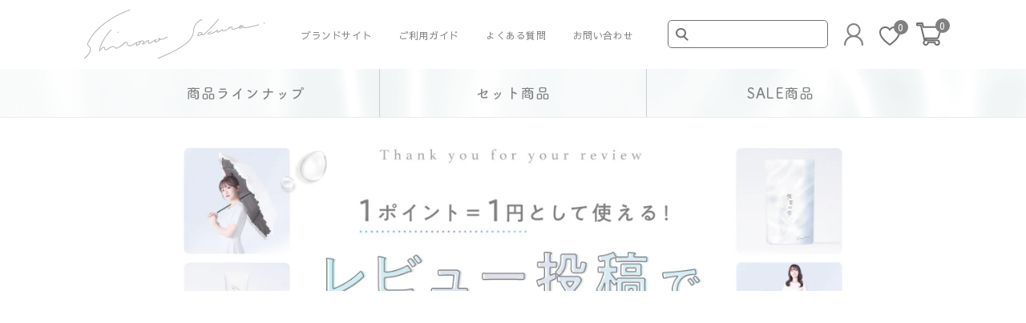

--- FILE ---
content_type: text/html; charset=utf-8
request_url: https://shop.shiro-no-sakura.com/collections/limited-time
body_size: 49141
content:














<!doctype html>
<html class="no-js" lang="ja">
  <head>

               <script type='text/javascript'>var easylockdownLocationDisabled = true;</script> <script type='text/javascript' src='//shop.shiro-no-sakura.com/apps/easylockdown/easylockdown-1.0.8.min.js' data-no-instant></script> <script type='text/javascript'>if( typeof InstantClick == 'object' ) easylockdown.clearData();</script> <style type="text/css">#easylockdown-password-form{padding:30px 0;text-align:center}#easylockdown-wrapper,.easylockdown-form-holder{display:inline-block}#easylockdown-password{vertical-align:top;margin-bottom:16px;padding:8px 15px;line-height:1.2em;outline:0;box-shadow:none}#easylockdown-password-error{display:none;color:#fb8077;text-align:left}#easylockdown-password-error.easylockdown-error{border:1px solid #fb8077}#easylockdown-password-form-button:not(.easylockdown-native-styles){vertical-align:top;display:inline-block!important;height:auto!important;padding:8px 15px;background:#777;border-radius:3px;color:#fff!important;line-height:1.2em;text-decoration:none!important}.easylockdown-instantclick-fix,.easylockdown-item-selector{position:absolute;z-index:-999;display:none;height:0;width:0;font-size:0;line-height:0}.easylockdown-collection-item[data-eld-loc-can],.easylockdown-item-selector+*,.easylockdown-item[data-eld-loc-can]{display:none}.easylockdown404-content-container{padding:50px;text-align:center}.easylockdown404-title-holder .easylockdown-title-404{display:block;margin:0 0 1rem;font-size:2rem;line-height:2.5rem}</style> 













<script type='text/javascript'>
  if( typeof easylockdown == 'object' ) {
    easylockdown.localeRootUrl = '';
    easylockdown.routerByLocation(); 

    easylockdown.onReady(function(e){
      easylockdown.hideAllLinks();
    });
  }
</script>












    
    
    
    
               <script type='text/javascript'>var easylockdownLocationDisabled = true;</script> <script type='text/javascript' src='//shop.shiro-no-sakura.com/apps/easylockdown/easylockdown-1.0.8.min.js' data-no-instant></script> <script type='text/javascript'>if( typeof InstantClick == 'object' ) easylockdown.clearData();</script> <style type="text/css">#easylockdown-password-form{padding:30px 0;text-align:center}#easylockdown-wrapper,.easylockdown-form-holder{display:inline-block}#easylockdown-password{vertical-align:top;margin-bottom:16px;padding:8px 15px;line-height:1.2em;outline:0;box-shadow:none}#easylockdown-password-error{display:none;color:#fb8077;text-align:left}#easylockdown-password-error.easylockdown-error{border:1px solid #fb8077}#easylockdown-password-form-button:not(.easylockdown-native-styles){vertical-align:top;display:inline-block!important;height:auto!important;padding:8px 15px;background:#777;border-radius:3px;color:#fff!important;line-height:1.2em;text-decoration:none!important}.easylockdown-instantclick-fix,.easylockdown-item-selector{position:absolute;z-index:-999;display:none;height:0;width:0;font-size:0;line-height:0}.easylockdown-collection-item[data-eld-loc-can],.easylockdown-item-selector+*,.easylockdown-item[data-eld-loc-can]{display:none}.easylockdown404-content-container{padding:50px;text-align:center}.easylockdown404-title-holder .easylockdown-title-404{display:block;margin:0 0 1rem;font-size:2rem;line-height:2.5rem}</style> 













<script type='text/javascript'>
  if( typeof easylockdown == 'object' ) {
    easylockdown.localeRootUrl = '';
    easylockdown.routerByLocation(); 

    easylockdown.onReady(function(e){
      easylockdown.hideAllLinks();
    });
  }
</script>
    

    <meta charset="utf-8">
    <meta http-equiv="X-UA-Compatible" content="IE=edge">
    <meta name="viewport" content="width=device-width,initial-scale=1">
    <meta name="theme-color" content="">
    <meta name="format-detection" content="telephone=no">
    <link rel="canonical" href="https://shop.shiro-no-sakura.com/collections/limited-time">

    <link
      rel="preconnect"
      href="https://cdn.shopify.com"
      crossorigin
    ><link
        rel="preconnect"
        href="https://fonts.shopifycdn.com"
        crossorigin
      ><title>
      期間限定

        &ndash; シロノサクラ。オンラインショップ</title>

    


<meta property="og:site_name" content="シロノサクラ。オンラインショップ">
<meta property="og:url" content="https://shop.shiro-no-sakura.com/collections/limited-time">
<meta property="og:title" content="期間限定">
<meta property="og:type" content="website">
<meta property="og:description" content="当ショップはShiro no Sakura.（シロノサクラ。）のオンラインショップです。

よくあるご質問に関しましては、下記の公式ブランドサイトをご確認ください。
https://shiro-no-sakura.com/faq/


　 『 シロノサクラ｡ 』 
それはきっと、貴方に微笑むー。
"><meta property="og:image" content="http://shop.shiro-no-sakura.com/cdn/shop/files/b88866bc0064a1cc93c292f378fda45c.jpg?v=1681888023">
  <meta property="og:image:secure_url" content="https://shop.shiro-no-sakura.com/cdn/shop/files/b88866bc0064a1cc93c292f378fda45c.jpg?v=1681888023">
  <meta property="og:image:width" content="1200">
  <meta property="og:image:height" content="628"><meta name="twitter:card" content="summary_large_image">
<meta name="twitter:title" content="期間限定">
<meta name="twitter:description" content="当ショップはShiro no Sakura.（シロノサクラ。）のオンラインショップです。

よくあるご質問に関しましては、下記の公式ブランドサイトをご確認ください。
https://shiro-no-sakura.com/faq/


　 『 シロノサクラ｡ 』 
それはきっと、貴方に微笑むー。
">


    <script src="//shop.shiro-no-sakura.com/cdn/shop/t/67/assets/constants.js?v=162341348996598675101733230886" defer="defer"></script>
    <script src="//shop.shiro-no-sakura.com/cdn/shop/t/67/assets/pubsub.js?v=2921868252632587581733230885" defer="defer"></script>
    <script src="//shop.shiro-no-sakura.com/cdn/shop/t/67/assets/global.js?v=125437952928711854001738831604" defer="defer"></script>
    
  <script>window.performance && window.performance.mark && window.performance.mark('shopify.content_for_header.start');</script><meta name="google-site-verification" content="v0NovIe6ZajCuCI1y5SW4I4oBz-XJ9TLqfexkEyCl2Y">
<meta name="facebook-domain-verification" content="p4fj2200tugizbb8t1al4f6ubx40zs">
<meta id="shopify-digital-wallet" name="shopify-digital-wallet" content="/65863581926/digital_wallets/dialog">
<meta name="shopify-checkout-api-token" content="0776a12f66c234a899a063d2670e137c">
<link rel="alternate" type="application/atom+xml" title="Feed" href="/collections/limited-time.atom" />
<link rel="alternate" type="application/json+oembed" href="https://shop.shiro-no-sakura.com/collections/limited-time.oembed">
<script async="async" src="/checkouts/internal/preloads.js?locale=ja-JP"></script>
<link rel="preconnect" href="https://shop.app" crossorigin="anonymous">
<script async="async" src="https://shop.app/checkouts/internal/preloads.js?locale=ja-JP&shop_id=65863581926" crossorigin="anonymous"></script>
<script id="apple-pay-shop-capabilities" type="application/json">{"shopId":65863581926,"countryCode":"JP","currencyCode":"JPY","merchantCapabilities":["supports3DS"],"merchantId":"gid:\/\/shopify\/Shop\/65863581926","merchantName":"シロノサクラ。オンラインショップ","requiredBillingContactFields":["postalAddress","email","phone"],"requiredShippingContactFields":["postalAddress","email","phone"],"shippingType":"shipping","supportedNetworks":["visa","masterCard","amex","jcb","discover"],"total":{"type":"pending","label":"シロノサクラ。オンラインショップ","amount":"1.00"},"shopifyPaymentsEnabled":true,"supportsSubscriptions":true}</script>
<script id="shopify-features" type="application/json">{"accessToken":"0776a12f66c234a899a063d2670e137c","betas":["rich-media-storefront-analytics"],"domain":"shop.shiro-no-sakura.com","predictiveSearch":false,"shopId":65863581926,"locale":"ja"}</script>
<script>var Shopify = Shopify || {};
Shopify.shop = "shiro-no-sakura.myshopify.com";
Shopify.locale = "ja";
Shopify.currency = {"active":"JPY","rate":"1.0"};
Shopify.country = "JP";
Shopify.theme = {"name":"shironosakura-shopify\/main 本番環境","id":145488183526,"schema_name":"Dawn","schema_version":"8.0.0-rc","theme_store_id":null,"role":"main"};
Shopify.theme.handle = "null";
Shopify.theme.style = {"id":null,"handle":null};
Shopify.cdnHost = "shop.shiro-no-sakura.com/cdn";
Shopify.routes = Shopify.routes || {};
Shopify.routes.root = "/";</script>
<script type="module">!function(o){(o.Shopify=o.Shopify||{}).modules=!0}(window);</script>
<script>!function(o){function n(){var o=[];function n(){o.push(Array.prototype.slice.apply(arguments))}return n.q=o,n}var t=o.Shopify=o.Shopify||{};t.loadFeatures=n(),t.autoloadFeatures=n()}(window);</script>
<script>
  window.ShopifyPay = window.ShopifyPay || {};
  window.ShopifyPay.apiHost = "shop.app\/pay";
  window.ShopifyPay.redirectState = null;
</script>
<script id="shop-js-analytics" type="application/json">{"pageType":"collection"}</script>
<script defer="defer" async type="module" src="//shop.shiro-no-sakura.com/cdn/shopifycloud/shop-js/modules/v2/client.init-shop-cart-sync_CRO8OuKI.ja.esm.js"></script>
<script defer="defer" async type="module" src="//shop.shiro-no-sakura.com/cdn/shopifycloud/shop-js/modules/v2/chunk.common_A56sv42F.esm.js"></script>
<script type="module">
  await import("//shop.shiro-no-sakura.com/cdn/shopifycloud/shop-js/modules/v2/client.init-shop-cart-sync_CRO8OuKI.ja.esm.js");
await import("//shop.shiro-no-sakura.com/cdn/shopifycloud/shop-js/modules/v2/chunk.common_A56sv42F.esm.js");

  window.Shopify.SignInWithShop?.initShopCartSync?.({"fedCMEnabled":true,"windoidEnabled":true});

</script>
<script>
  window.Shopify = window.Shopify || {};
  if (!window.Shopify.featureAssets) window.Shopify.featureAssets = {};
  window.Shopify.featureAssets['shop-js'] = {"shop-cart-sync":["modules/v2/client.shop-cart-sync_Rbupk0-S.ja.esm.js","modules/v2/chunk.common_A56sv42F.esm.js"],"init-fed-cm":["modules/v2/client.init-fed-cm_Brlme73P.ja.esm.js","modules/v2/chunk.common_A56sv42F.esm.js"],"shop-button":["modules/v2/client.shop-button_CAOYMen2.ja.esm.js","modules/v2/chunk.common_A56sv42F.esm.js"],"shop-cash-offers":["modules/v2/client.shop-cash-offers_ivvZeP39.ja.esm.js","modules/v2/chunk.common_A56sv42F.esm.js","modules/v2/chunk.modal_ILhUGby7.esm.js"],"init-windoid":["modules/v2/client.init-windoid_BLzf7E_S.ja.esm.js","modules/v2/chunk.common_A56sv42F.esm.js"],"init-shop-email-lookup-coordinator":["modules/v2/client.init-shop-email-lookup-coordinator_Dz-pgYZI.ja.esm.js","modules/v2/chunk.common_A56sv42F.esm.js"],"shop-toast-manager":["modules/v2/client.shop-toast-manager_BRuj-JEc.ja.esm.js","modules/v2/chunk.common_A56sv42F.esm.js"],"shop-login-button":["modules/v2/client.shop-login-button_DgSCIKnN.ja.esm.js","modules/v2/chunk.common_A56sv42F.esm.js","modules/v2/chunk.modal_ILhUGby7.esm.js"],"avatar":["modules/v2/client.avatar_BTnouDA3.ja.esm.js"],"pay-button":["modules/v2/client.pay-button_CxybczQF.ja.esm.js","modules/v2/chunk.common_A56sv42F.esm.js"],"init-shop-cart-sync":["modules/v2/client.init-shop-cart-sync_CRO8OuKI.ja.esm.js","modules/v2/chunk.common_A56sv42F.esm.js"],"init-customer-accounts":["modules/v2/client.init-customer-accounts_B7JfRd7a.ja.esm.js","modules/v2/client.shop-login-button_DgSCIKnN.ja.esm.js","modules/v2/chunk.common_A56sv42F.esm.js","modules/v2/chunk.modal_ILhUGby7.esm.js"],"init-shop-for-new-customer-accounts":["modules/v2/client.init-shop-for-new-customer-accounts_DuVdZwgs.ja.esm.js","modules/v2/client.shop-login-button_DgSCIKnN.ja.esm.js","modules/v2/chunk.common_A56sv42F.esm.js","modules/v2/chunk.modal_ILhUGby7.esm.js"],"init-customer-accounts-sign-up":["modules/v2/client.init-customer-accounts-sign-up_Bo1CzG-w.ja.esm.js","modules/v2/client.shop-login-button_DgSCIKnN.ja.esm.js","modules/v2/chunk.common_A56sv42F.esm.js","modules/v2/chunk.modal_ILhUGby7.esm.js"],"checkout-modal":["modules/v2/client.checkout-modal_B2T2_lCJ.ja.esm.js","modules/v2/chunk.common_A56sv42F.esm.js","modules/v2/chunk.modal_ILhUGby7.esm.js"],"shop-follow-button":["modules/v2/client.shop-follow-button_Bkz4TQZn.ja.esm.js","modules/v2/chunk.common_A56sv42F.esm.js","modules/v2/chunk.modal_ILhUGby7.esm.js"],"lead-capture":["modules/v2/client.lead-capture_C6eAi-6_.ja.esm.js","modules/v2/chunk.common_A56sv42F.esm.js","modules/v2/chunk.modal_ILhUGby7.esm.js"],"shop-login":["modules/v2/client.shop-login_QcPsljo4.ja.esm.js","modules/v2/chunk.common_A56sv42F.esm.js","modules/v2/chunk.modal_ILhUGby7.esm.js"],"payment-terms":["modules/v2/client.payment-terms_Dt9LCeZF.ja.esm.js","modules/v2/chunk.common_A56sv42F.esm.js","modules/v2/chunk.modal_ILhUGby7.esm.js"]};
</script>
<script>(function() {
  var isLoaded = false;
  function asyncLoad() {
    if (isLoaded) return;
    isLoaded = true;
    var urls = ["https:\/\/subscription-script2-pr.firebaseapp.com\/script.js?shop=shiro-no-sakura.myshopify.com","https:\/\/letters.co.jp\/conv.js?shop=shiro-no-sakura.myshopify.com","https:\/\/delivery-date-and-time-picker.amp.tokyo\/script_tags\/cart_attributes.js?shop=shiro-no-sakura.myshopify.com","https:\/\/loox.io\/widget\/n_SxBWf3ZT\/loox.1720179397735.js?shop=shiro-no-sakura.myshopify.com","https:\/\/static.klaviyo.com\/onsite\/js\/WRnwBm\/klaviyo.js?company_id=WRnwBm\u0026shop=shiro-no-sakura.myshopify.com","\/\/cdn.shopify.com\/proxy\/ac969a7f5ad08fd2599ac975c99e9b986e8255435672be647e7a102b42bae59d\/app-script.comm-chat.com\/?timeStamp=1728970711197\u0026shop=shiro-no-sakura.myshopify.com\u0026sp-cache-control=cHVibGljLCBtYXgtYWdlPTkwMA","\/\/cdn.shopify.com\/proxy\/4d706a94720481374d639e587a28ed1b91474d73a2a6daf5020f13fbc86ca441\/comm-chat-app-tracking.web.app\/bundle.js?shop=shiro-no-sakura.myshopify.com\u0026sp-cache-control=cHVibGljLCBtYXgtYWdlPTkwMA","https:\/\/cax.channel.io\/shopify\/plugins\/606b9fe6-3427-4728-9c22-f20252336c75.js?shop=shiro-no-sakura.myshopify.com","https:\/\/omnisnippet1.com\/platforms\/shopify.js?source=scriptTag\u0026v=2025-11-04T06\u0026shop=shiro-no-sakura.myshopify.com","https:\/\/na.shgcdn3.com\/pixel-collector.js?shop=shiro-no-sakura.myshopify.com","\/\/backinstock.useamp.com\/widget\/76030_1767159508.js?category=bis\u0026v=6\u0026shop=shiro-no-sakura.myshopify.com"];
    for (var i = 0; i < urls.length; i++) {
      var s = document.createElement('script');
      s.type = 'text/javascript';
      s.async = true;
      s.src = urls[i];
      var x = document.getElementsByTagName('script')[0];
      x.parentNode.insertBefore(s, x);
    }
  };
  if(window.attachEvent) {
    window.attachEvent('onload', asyncLoad);
  } else {
    window.addEventListener('load', asyncLoad, false);
  }
})();</script>
<script id="__st">var __st={"a":65863581926,"offset":32400,"reqid":"53c365a9-8cd2-475c-b0f5-ac522230f951-1768552387","pageurl":"shop.shiro-no-sakura.com\/collections\/limited-time","u":"1fc0077fc8f3","p":"collection","rtyp":"collection","rid":414712692966};</script>
<script>window.ShopifyPaypalV4VisibilityTracking = true;</script>
<script id="captcha-bootstrap">!function(){'use strict';const t='contact',e='account',n='new_comment',o=[[t,t],['blogs',n],['comments',n],[t,'customer']],c=[[e,'customer_login'],[e,'guest_login'],[e,'recover_customer_password'],[e,'create_customer']],r=t=>t.map((([t,e])=>`form[action*='/${t}']:not([data-nocaptcha='true']) input[name='form_type'][value='${e}']`)).join(','),a=t=>()=>t?[...document.querySelectorAll(t)].map((t=>t.form)):[];function s(){const t=[...o],e=r(t);return a(e)}const i='password',u='form_key',d=['recaptcha-v3-token','g-recaptcha-response','h-captcha-response',i],f=()=>{try{return window.sessionStorage}catch{return}},m='__shopify_v',_=t=>t.elements[u];function p(t,e,n=!1){try{const o=window.sessionStorage,c=JSON.parse(o.getItem(e)),{data:r}=function(t){const{data:e,action:n}=t;return t[m]||n?{data:e,action:n}:{data:t,action:n}}(c);for(const[e,n]of Object.entries(r))t.elements[e]&&(t.elements[e].value=n);n&&o.removeItem(e)}catch(o){console.error('form repopulation failed',{error:o})}}const l='form_type',E='cptcha';function T(t){t.dataset[E]=!0}const w=window,h=w.document,L='Shopify',v='ce_forms',y='captcha';let A=!1;((t,e)=>{const n=(g='f06e6c50-85a8-45c8-87d0-21a2b65856fe',I='https://cdn.shopify.com/shopifycloud/storefront-forms-hcaptcha/ce_storefront_forms_captcha_hcaptcha.v1.5.2.iife.js',D={infoText:'hCaptchaによる保護',privacyText:'プライバシー',termsText:'利用規約'},(t,e,n)=>{const o=w[L][v],c=o.bindForm;if(c)return c(t,g,e,D).then(n);var r;o.q.push([[t,g,e,D],n]),r=I,A||(h.body.append(Object.assign(h.createElement('script'),{id:'captcha-provider',async:!0,src:r})),A=!0)});var g,I,D;w[L]=w[L]||{},w[L][v]=w[L][v]||{},w[L][v].q=[],w[L][y]=w[L][y]||{},w[L][y].protect=function(t,e){n(t,void 0,e),T(t)},Object.freeze(w[L][y]),function(t,e,n,w,h,L){const[v,y,A,g]=function(t,e,n){const i=e?o:[],u=t?c:[],d=[...i,...u],f=r(d),m=r(i),_=r(d.filter((([t,e])=>n.includes(e))));return[a(f),a(m),a(_),s()]}(w,h,L),I=t=>{const e=t.target;return e instanceof HTMLFormElement?e:e&&e.form},D=t=>v().includes(t);t.addEventListener('submit',(t=>{const e=I(t);if(!e)return;const n=D(e)&&!e.dataset.hcaptchaBound&&!e.dataset.recaptchaBound,o=_(e),c=g().includes(e)&&(!o||!o.value);(n||c)&&t.preventDefault(),c&&!n&&(function(t){try{if(!f())return;!function(t){const e=f();if(!e)return;const n=_(t);if(!n)return;const o=n.value;o&&e.removeItem(o)}(t);const e=Array.from(Array(32),(()=>Math.random().toString(36)[2])).join('');!function(t,e){_(t)||t.append(Object.assign(document.createElement('input'),{type:'hidden',name:u})),t.elements[u].value=e}(t,e),function(t,e){const n=f();if(!n)return;const o=[...t.querySelectorAll(`input[type='${i}']`)].map((({name:t})=>t)),c=[...d,...o],r={};for(const[a,s]of new FormData(t).entries())c.includes(a)||(r[a]=s);n.setItem(e,JSON.stringify({[m]:1,action:t.action,data:r}))}(t,e)}catch(e){console.error('failed to persist form',e)}}(e),e.submit())}));const S=(t,e)=>{t&&!t.dataset[E]&&(n(t,e.some((e=>e===t))),T(t))};for(const o of['focusin','change'])t.addEventListener(o,(t=>{const e=I(t);D(e)&&S(e,y())}));const B=e.get('form_key'),M=e.get(l),P=B&&M;t.addEventListener('DOMContentLoaded',(()=>{const t=y();if(P)for(const e of t)e.elements[l].value===M&&p(e,B);[...new Set([...A(),...v().filter((t=>'true'===t.dataset.shopifyCaptcha))])].forEach((e=>S(e,t)))}))}(h,new URLSearchParams(w.location.search),n,t,e,['guest_login'])})(!1,!0)}();</script>
<script integrity="sha256-4kQ18oKyAcykRKYeNunJcIwy7WH5gtpwJnB7kiuLZ1E=" data-source-attribution="shopify.loadfeatures" defer="defer" src="//shop.shiro-no-sakura.com/cdn/shopifycloud/storefront/assets/storefront/load_feature-a0a9edcb.js" crossorigin="anonymous"></script>
<script crossorigin="anonymous" defer="defer" src="//shop.shiro-no-sakura.com/cdn/shopifycloud/storefront/assets/shopify_pay/storefront-65b4c6d7.js?v=20250812"></script>
<script data-source-attribution="shopify.dynamic_checkout.dynamic.init">var Shopify=Shopify||{};Shopify.PaymentButton=Shopify.PaymentButton||{isStorefrontPortableWallets:!0,init:function(){window.Shopify.PaymentButton.init=function(){};var t=document.createElement("script");t.src="https://shop.shiro-no-sakura.com/cdn/shopifycloud/portable-wallets/latest/portable-wallets.ja.js",t.type="module",document.head.appendChild(t)}};
</script>
<script data-source-attribution="shopify.dynamic_checkout.buyer_consent">
  function portableWalletsHideBuyerConsent(e){var t=document.getElementById("shopify-buyer-consent"),n=document.getElementById("shopify-subscription-policy-button");t&&n&&(t.classList.add("hidden"),t.setAttribute("aria-hidden","true"),n.removeEventListener("click",e))}function portableWalletsShowBuyerConsent(e){var t=document.getElementById("shopify-buyer-consent"),n=document.getElementById("shopify-subscription-policy-button");t&&n&&(t.classList.remove("hidden"),t.removeAttribute("aria-hidden"),n.addEventListener("click",e))}window.Shopify?.PaymentButton&&(window.Shopify.PaymentButton.hideBuyerConsent=portableWalletsHideBuyerConsent,window.Shopify.PaymentButton.showBuyerConsent=portableWalletsShowBuyerConsent);
</script>
<script data-source-attribution="shopify.dynamic_checkout.cart.bootstrap">document.addEventListener("DOMContentLoaded",(function(){function t(){return document.querySelector("shopify-accelerated-checkout-cart, shopify-accelerated-checkout")}if(t())Shopify.PaymentButton.init();else{new MutationObserver((function(e,n){t()&&(Shopify.PaymentButton.init(),n.disconnect())})).observe(document.body,{childList:!0,subtree:!0})}}));
</script>
<link id="shopify-accelerated-checkout-styles" rel="stylesheet" media="screen" href="https://shop.shiro-no-sakura.com/cdn/shopifycloud/portable-wallets/latest/accelerated-checkout-backwards-compat.css" crossorigin="anonymous">
<style id="shopify-accelerated-checkout-cart">
        #shopify-buyer-consent {
  margin-top: 1em;
  display: inline-block;
  width: 100%;
}

#shopify-buyer-consent.hidden {
  display: none;
}

#shopify-subscription-policy-button {
  background: none;
  border: none;
  padding: 0;
  text-decoration: underline;
  font-size: inherit;
  cursor: pointer;
}

#shopify-subscription-policy-button::before {
  box-shadow: none;
}

      </style>
<script id="sections-script" data-sections="header,footer" defer="defer" src="//shop.shiro-no-sakura.com/cdn/shop/t/67/compiled_assets/scripts.js?17610"></script>
<script>window.performance && window.performance.mark && window.performance.mark('shopify.content_for_header.end');</script>
  





  <script type="text/javascript">
    
      window.__shgMoneyFormat = window.__shgMoneyFormat || {"JPY":{"currency":"JPY","currency_symbol":"¥","currency_symbol_location":"left","decimal_places":0,"decimal_separator":".","thousands_separator":","}};
    
    window.__shgCurrentCurrencyCode = window.__shgCurrentCurrencyCode || {
      currency: "JPY",
      currency_symbol: "¥",
      decimal_separator: ".",
      thousands_separator: ",",
      decimal_places: 2,
      currency_symbol_location: "left"
    };
  </script>





    <style data-shopify>
      @font-face {
  font-family: Assistant;
  font-weight: 400;
  font-style: normal;
  font-display: swap;
  src: url("//shop.shiro-no-sakura.com/cdn/fonts/assistant/assistant_n4.9120912a469cad1cc292572851508ca49d12e768.woff2") format("woff2"),
       url("//shop.shiro-no-sakura.com/cdn/fonts/assistant/assistant_n4.6e9875ce64e0fefcd3f4446b7ec9036b3ddd2985.woff") format("woff");
}

      @font-face {
  font-family: Assistant;
  font-weight: 700;
  font-style: normal;
  font-display: swap;
  src: url("//shop.shiro-no-sakura.com/cdn/fonts/assistant/assistant_n7.bf44452348ec8b8efa3aa3068825305886b1c83c.woff2") format("woff2"),
       url("//shop.shiro-no-sakura.com/cdn/fonts/assistant/assistant_n7.0c887fee83f6b3bda822f1150b912c72da0f7b64.woff") format("woff");
}

      
      
      @font-face {
  font-family: Assistant;
  font-weight: 400;
  font-style: normal;
  font-display: swap;
  src: url("//shop.shiro-no-sakura.com/cdn/fonts/assistant/assistant_n4.9120912a469cad1cc292572851508ca49d12e768.woff2") format("woff2"),
       url("//shop.shiro-no-sakura.com/cdn/fonts/assistant/assistant_n4.6e9875ce64e0fefcd3f4446b7ec9036b3ddd2985.woff") format("woff");
}


      :root  {
        --font-body-family: Assistant
        , sans-serif
        ;
        --font-body-style: normal
        ;
        --font-body-weight: 400
        ;
        --font-body-weight-bold: 700
        ;

        --font-heading-family: Assistant
        , sans-serif
        ;
        --font-heading-style: normal
        ;
        --font-heading-weight: 400
        ;

        --font-body-scale: 1.0
        ;
        --font-heading-scale: 1.0
        ;

        --color-base-text: 18
        , 18
        , 18
        ;
        --color-shadow: 18
        , 18
        , 18
        ;
        --color-base-background-1: 255
        , 255
        , 255
        ;
        --color-base-background-2: 243
        , 243
        , 243
        ;
        --color-base-solid-button-labels: 255
        , 255
        , 255
        ;
        --color-base-outline-button-labels: 18
        , 18
        , 18
        ;
        --color-base-accent-1: 18
        , 18
        , 18
        ;
        --color-base-accent-2: 51
        , 79
        , 180
        ;
        --payment-terms-background-color: #FFFFFF
        ;

        --gradient-base-background-1: 
          #FFFFFF
        ;
        --gradient-base-background-2: 
          #F3F3F3
        ;
        --gradient-base-accent-1: 
          #121212
        ;
        --gradient-base-accent-2: 
          #334FB4
        ;

        --media-padding: 
        px;
        --media-border-opacity: 0.05
        ;
        --media-border-width: 1
        px;
        --media-radius: 0
        px;
        --media-shadow-opacity: 0.0
        ;
        --media-shadow-horizontal-offset: 0
        px;
        --media-shadow-vertical-offset: 0
        px;
        --media-shadow-blur-radius: 0
        px;
        --media-shadow-visible: 
          0;

        --page-width: 120
        rem;
        --page-width-margin: 
          0rem;

        --product-card-image-padding: 0.0
        rem;
        --product-card-corner-radius: 0.0
        rem;
        --product-card-text-alignment: left
        ;
        --product-card-border-width: 0.0
        rem;
        --product-card-border-opacity: 0.0
        ;
        --product-card-shadow-opacity: 0.1
        ;
        --product-card-shadow-visible: 
          1;
        --product-card-shadow-horizontal-offset: 0.0
        rem;
        --product-card-shadow-vertical-offset: 0.0
        rem;
        --product-card-shadow-blur-radius: 0.0
        rem;

        --collection-card-image-padding: 0.0
        rem;
        --collection-card-corner-radius: 0.0
        rem;
        --collection-card-text-alignment: left
        ;
        --collection-card-border-width: 0.0
        rem;
        --collection-card-border-opacity: 0.0
        ;
        --collection-card-shadow-opacity: 0.1
        ;
        --collection-card-shadow-visible: 
          1;
        --collection-card-shadow-horizontal-offset: 0.0
        rem;
        --collection-card-shadow-vertical-offset: 0.0
        rem;
        --collection-card-shadow-blur-radius: 0.0
        rem;

        --blog-card-image-padding: 0.0
        rem;
        --blog-card-corner-radius: 0.0
        rem;
        --blog-card-text-alignment: left
        ;
        --blog-card-border-width: 0.0
        rem;
        --blog-card-border-opacity: 0.0
        ;
        --blog-card-shadow-opacity: 0.1
        ;
        --blog-card-shadow-visible: 
          1;
        --blog-card-shadow-horizontal-offset: 0.0
        rem;
        --blog-card-shadow-vertical-offset: 0.0
        rem;
        --blog-card-shadow-blur-radius: 0.0
        rem;

        --badge-corner-radius: 4.0
        rem;

        --popup-border-width: 1
        px;
        --popup-border-opacity: 0.1
        ;
        --popup-corner-radius: 0
        px;
        --popup-shadow-opacity: 0.0
        ;
        --popup-shadow-horizontal-offset: 0
        px;
        --popup-shadow-vertical-offset: 0
        px;
        --popup-shadow-blur-radius: 0
        px;

        --drawer-border-width: 1
        px;
        --drawer-border-opacity: 0.1
        ;
        --drawer-shadow-opacity: 0.0
        ;
        --drawer-shadow-horizontal-offset: 0
        px;
        --drawer-shadow-vertical-offset: 0
        px;
        --drawer-shadow-blur-radius: 0
        px;

        --spacing-sections-desktop: 0
        px;
        --spacing-sections-mobile: 
          0
        px;

        --grid-desktop-vertical-spacing: 8
        px;
        --grid-desktop-horizontal-spacing: 8
        px;
        --grid-mobile-vertical-spacing: 4
        px;
        --grid-mobile-horizontal-spacing: 4
        px;

        --text-boxes-border-opacity: 0.0
        ;
        --text-boxes-border-width: 0
        px;
        --text-boxes-radius: 0
        px;
        --text-boxes-shadow-opacity: 0.0
        ;
        --text-boxes-shadow-visible: 
          0;
        --text-boxes-shadow-horizontal-offset: 0
        px;
        --text-boxes-shadow-vertical-offset: 0
        px;
        --text-boxes-shadow-blur-radius: 0
        px;

        --buttons-radius: 0
        px;
        --buttons-radius-outset: 
          0px;
        --buttons-border-width: 
          1
        px;
        --buttons-border-opacity: 1.0
        ;
        --buttons-shadow-opacity: 0.0
        ;
        --buttons-shadow-visible: 
          0;
        --buttons-shadow-horizontal-offset: 0
        px;
        --buttons-shadow-vertical-offset: 0
        px;
        --buttons-shadow-blur-radius: 0
        px;
        --buttons-border-offset: 
          0px;

        --inputs-radius: 0
        px;
        --inputs-border-width: 1
        px;
        --inputs-border-opacity: 0.55
        ;
        --inputs-shadow-opacity: 0.0
        ;
        --inputs-shadow-horizontal-offset: 0
        px;
        --inputs-margin-offset: 
          0px;
        --inputs-shadow-vertical-offset: 0
        px;
        --inputs-shadow-blur-radius: 0
        px;
        --inputs-radius-outset: 
          0px;

        --variant-pills-radius: 40
        px;
        --variant-pills-border-width: 1
        px;
        --variant-pills-border-opacity: 0.55
        ;
        --variant-pills-shadow-opacity: 0.0
        ;
        --variant-pills-shadow-horizontal-offset: 0
        px;
        --variant-pills-shadow-vertical-offset: 0
        px;
        --variant-pills-shadow-blur-radius: 0
        px;
      }

      @font-face {
        font-family: "fot-tsukuardgothic-std";
        src: url("https://cdn.shopify.com/s/files/1/0658/6358/1926/files/fot-tsukuardgothic-std-we.woff2?v=1740112343")
          format("woff2");
          font-display: swap;

      }

      @font-face {
        font-family: "athelas";
        src: url("https://cdn.shopify.com/s/files/1/0658/6358/1926/files/Athelas-Regular.ttf?v=1740111528")
          format("truetype");
          font-display: swap;
      }

      .wf-loading {
        opacity: 0;
      }
      .wf-active {
        opacity: 1;
        transition: opacity 0.3s ease-in;
      }
      .wf-inactive {
        opacity: 1;
      }

      *,
      *::before,
      *::after {
        box-sizing: inherit;
      }

      html {
        box-sizing: border-box;
        font-size: calc(var(--font-body-scale) * 62.5%);
        height: 100%;
      }

      body {
        display: grid;
        grid-template-rows: auto auto 1fr auto;
        grid-template-columns: 100%;
        min-height: 100%;
        margin: 0;
        font-size: 1.5rem;
        letter-spacing: 0.06rem;
        line-height: calc(1 + 0.8 / var(--font-body-scale));
        font-family: var(--font-body-family);
        font-style: var(--font-body-style);
        font-weight: var(--font-body-weight);
      }

      @media screen and (min-width: 750px) {
        body {
          font-size: 1.6rem;
        }
      }
    </style>

    <link href="//shop.shiro-no-sakura.com/cdn/shop/t/67/assets/base.css?v=94608124733450587221751362912" rel="stylesheet" type="text/css" media="all" />
<link
        rel="preload"
        as="font"
        href="//shop.shiro-no-sakura.com/cdn/fonts/assistant/assistant_n4.9120912a469cad1cc292572851508ca49d12e768.woff2"
        type="font/woff2"
        crossorigin
      ><link
        rel="preload"
        as="font"
        href="//shop.shiro-no-sakura.com/cdn/fonts/assistant/assistant_n4.9120912a469cad1cc292572851508ca49d12e768.woff2"
        type="font/woff2"
        crossorigin
      ><link
        rel="stylesheet"
        href="//shop.shiro-no-sakura.com/cdn/shop/t/67/assets/component-predictive-search.css?v=48337979200227768551733230886"
        media="print"
        onload="this.media='all'"
      ><script>
      document.documentElement.className = document.documentElement.className.replace('no-js', 'js');
      if (Shopify.designMode) {
        document.documentElement.classList.add('shopify-design-mode');
      }
    </script>
    
    <link href="//shop.shiro-no-sakura.com/cdn/shop/t/67/assets/custom-theme.css?v=117304357381660500731742956759" as="stylesheet" rel="preload">
    <link href="//shop.shiro-no-sakura.com/cdn/shop/t/67/assets/custom-theme-2.css?v=119577611181138897431751362913" as="stylesheet" rel="preload">
    <link href="//shop.shiro-no-sakura.com/cdn/shop/t/67/assets/main.css?v=181237820089043806031740624924" as="stylesheet" rel="preload">
    <link href="//shop.shiro-no-sakura.com/cdn/shop/files/limited_small.png?v=11855571704221459360" as="image" rel="preload">
    <link href="//shop.shiro-no-sakura.com/cdn/shop/files/trialset_small.png?v=14637169893901531828" as="image" rel="preload">
    <link href="//shop.shiro-no-sakura.com/cdn/shop/files/skincare_small.png?v=3447361648904226421" as="image" rel="preload">
    <link href="//shop.shiro-no-sakura.com/cdn/shop/files/uvcare_small.png?v=6152736017920806889" as="image" rel="preload">
    <link href="//shop.shiro-no-sakura.com/cdn/shop/files/supplement_small.png?v=828635684908424035" as="image" rel="preload">
    <link href="//shop.shiro-no-sakura.com/cdn/shop/files/zakka_small.png?v=1363891933711631819" as="image" rel="preload">
    <link rel="stylesheet" href="//shop.shiro-no-sakura.com/cdn/shop/t/67/assets/custom-theme.css?v=117304357381660500731742956759" media="print" onload="this.media='all'">
    <link rel="stylesheet" href="//shop.shiro-no-sakura.com/cdn/shop/t/67/assets/custom-theme-2.css?v=119577611181138897431751362913" media="print" onload="this.media='all'">
    <link rel="stylesheet" href="//shop.shiro-no-sakura.com/cdn/shop/t/67/assets/main.css?v=181237820089043806031740624924" media="print" onload="this.media='all'">
    <link rel="stylesheet" href="//shop.shiro-no-sakura.com/cdn/shop/t/67/assets/custom.css?v=85509628123301238011733230887" media="print" onload="this.media='all'"><script>
  var shopEpMetafield = {"point_campaign":false,"updated_at":"2026-01-16T08:32:31.323308Z","stealth_mode":false,"live":true,"point_value":1,"reward_rules":{"birthday":{"active":true,"type":"birthday","period":1,"point_value":500,"customer_maximum_count":1,"delay_days":0,"maximum_count":null,"period_unit":"year"},"review":{"active":true,"type":"review","period":1,"point_value":100,"customer_maximum_count":2,"delay_days":0,"maximum_count":null,"period_unit":"month"},"signup":{"active":true,"type":"signup","period":null,"point_value":200,"customer_maximum_count":1,"delay_days":0,"maximum_count":null,"period_unit":null}},"currency_value":100,"percentage":1.0,"include_tax":true,"tier_rules":{"32b28be4-9d46-11ed-b5a8-827b1e488ab8":{"name":"White","point_value":3,"currency_spent_requirement":30000,"free_shipping":false,"currency_value":100,"percentage":3.0},"360b948a-d792-11ed-b800-0a0a05dfe590":{"name":"VIP","point_value":10,"currency_spent_requirement":250000,"free_shipping":false,"currency_value":100,"percentage":10.0},"4521cdac-e90f-11ed-8586-0a023876a954":{"name":"Member","point_value":2,"currency_spent_requirement":10000,"free_shipping":false,"currency_value":100,"percentage":2.0},"5b114ab0-9d57-11ed-abaf-827b1e488ab8":{"name":"Special","point_value":5,"currency_spent_requirement":80000,"free_shipping":false,"currency_value":100,"percentage":5.0},"5da0abee-d70f-11ed-868d-0a0a05dfe590":{"name":"Royal","point_value":7,"currency_spent_requirement":150000,"free_shipping":false,"currency_value":100,"percentage":7.0},"75a86657-3e56-4f92-b52b-2fc0be12ba9d":{"name":"Shiro no Sakura.","point_value":15,"currency_spent_requirement":500000,"free_shipping":false,"currency_value":100,"percentage":15.0},"beb5be16-97c1-11ed-a5dc-827b1e488ab8":{"name":"Normal","point_value":1,"currency_spent_requirement":0,"free_shipping":false,"currency_value":100,"percentage":1.0}},"point_rules":{"32b28be4-9d46-11ed-b5a8-827b1e488ab8":{"point_value":3,"free_shipping":false,"currency_value":100,"percentage":3.0},"360b948a-d792-11ed-b800-0a0a05dfe590":{"point_value":10,"free_shipping":false,"currency_value":100,"percentage":10.0},"4521cdac-e90f-11ed-8586-0a023876a954":{"point_value":2,"free_shipping":false,"currency_value":100,"percentage":2.0},"5b114ab0-9d57-11ed-abaf-827b1e488ab8":{"point_value":5,"free_shipping":false,"currency_value":100,"percentage":5.0},"5da0abee-d70f-11ed-868d-0a0a05dfe590":{"point_value":7,"free_shipping":false,"currency_value":100,"percentage":7.0},"75a86657-3e56-4f92-b52b-2fc0be12ba9d":{"point_value":15,"free_shipping":false,"currency_value":100,"percentage":15.0},"beb5be16-97c1-11ed-a5dc-827b1e488ab8":{"point_value":1,"free_shipping":false,"currency_value":100,"percentage":1.0}},"reward_currency_value":1,"reward_point_value":1,"shipping_codes":[]};

  if (shopEpMetafield) {
    var easyPointsSession = sessionStorage.getItem("easyPoints");
    easyPointsSession = easyPointsSession ? JSON.parse(easyPointsSession) : {};

    easyPointsSession.widgetHidden = !shopEpMetafield.widget;
    easyPointsSession.shopMetafieldUpdatedAt = shopEpMetafield.updated_at;

    
      var customerEpMetafield = null;
    

    if (customerEpMetafield) {
      easyPointsSession.pointBalance = customerEpMetafield.balance;
      easyPointsSession.expirationDate = customerEpMetafield.expiration_date;

      easyPointsSession.customerPointRulePercentage = parseInt(customerEpMetafield.percentage);
      easyPointsSession.customerPointRulePointValue = parseInt(customerEpMetafield.point_value);
      easyPointsSession.customerPointRuleCurrencyValue = parseInt(customerEpMetafield.currency_value);
      easyPointsSession.tierName = customerEpMetafield.tier;

      if (customerEpMetafield.tier_maintenance_data) {
        easyPointsSession.rankMaintenanceData = customerEpMetafield.tier_maintenance_data.maintenance_data;
        easyPointsSession.rankAdvancementData = customerEpMetafield.tier_maintenance_data.advancement_data;
      }

      if (typeof customerEpMetafield.coupon_value === "number" && customerEpMetafield.coupon_value > 0) {
        easyPointsSession.appliedDiscount = customerEpMetafield.coupon_value;
        easyPointsSession.appliedDiscountCurrency = customerEpMetafield.coupon_currency;
      } else {
        delete easyPointsSession.appliedDiscount;
        delete easyPointsSession.appliedDiscountCurrency;
      }
    } else {
      easyPointsSession.customerPointRulePercentage = parseInt(shopEpMetafield.percentage);
      easyPointsSession.customerPointRulePointValue = parseInt(shopEpMetafield.point_value);
      easyPointsSession.customerPointRuleCurrencyValue = parseInt(shopEpMetafield.currency_value);

      delete easyPointsSession.pointBalance;
      delete easyPointsSession.expirationDate;
      delete easyPointsSession.tierName;
      delete easyPointsSession.rankMaintenanceData;
      delete easyPointsSession.rankAdvancementData;
      delete easyPointsSession.appliedDiscount;
      delete easyPointsSession.appliedDiscountCurrency;
    }

    sessionStorage.setItem("easyPoints", JSON.stringify(easyPointsSession));
  }
</script>

      <script src="//shop.shiro-no-sakura.com/cdn/shop/t/67/assets/easy_points.js?v=177985800249562741571733230886" type="text/javascript"></script>
      <link href="//shop.shiro-no-sakura.com/cdn/shop/t/67/assets/easy_points_integration.css?v=68365781164870042621733230886" rel="stylesheet" type="text/css" media="all" />
      <script src="//shop.shiro-no-sakura.com/cdn/shop/t/67/assets/easy_points_integration.min.js?v=142157907698956233701737343663" type="text/javascript"></script>
      <script src="//shop.shiro-no-sakura.com/cdn/shopifycloud/storefront/assets/themes_support/option_selection-b017cd28.js" type="text/javascript"></script>
<link rel="stylesheet" href="//shop.shiro-no-sakura.com/cdn/shop/t/67/assets/subscription-custom.css?v=88662311869989233871767861810" media="print" onload="this.media='all'">

    <!-- letters begin -->
    <script>
      var getUrlVars = function () {
        var vars = {};
        var param = location.search.substring(1).split('&');
        for (var i = 0; i < param.length; i++) {
          var keySearch = param[i].search(/=/);
          var key = '';
          if (keySearch != -1) key = param[i].slice(0, keySearch);
          var val = param[i].slice(param[i].indexOf('=', 0) + 1);
          if (key != '') vars[key] = decodeURI(val);
        }
        return vars;
      };

      var vars = getUrlVars();
      if (vars.letters_aid && vars.rurl) {
        var htmltag = document.getElementsByTagName('html')[0];
        htmltag.style.visibility = 'hidden';
      }
    </script>
    <!-- letters end -->
  
  

<script type="text/javascript">
  
    window.SHG_CUSTOMER = null;
  
</script>







<!-- BEGIN app block: shopify://apps/judge-me-reviews/blocks/judgeme_core/61ccd3b1-a9f2-4160-9fe9-4fec8413e5d8 --><!-- Start of Judge.me Core -->






<link rel="dns-prefetch" href="https://cdnwidget.judge.me">
<link rel="dns-prefetch" href="https://cdn.judge.me">
<link rel="dns-prefetch" href="https://cdn1.judge.me">
<link rel="dns-prefetch" href="https://api.judge.me">

<script data-cfasync='false' class='jdgm-settings-script'>window.jdgmSettings={"pagination":5,"disable_web_reviews":false,"badge_no_review_text":"レビューなし","badge_n_reviews_text":"{{ n }}件のレビュー","badge_star_color":"#ffc400","hide_badge_preview_if_no_reviews":true,"badge_hide_text":false,"enforce_center_preview_badge":false,"widget_title":"カスタマーレビュー","widget_open_form_text":"レビューを書く","widget_close_form_text":"レビューをキャンセル","widget_refresh_page_text":"ページを更新","widget_summary_text":"{{ number_of_reviews }}件のレビューに基づく","widget_no_review_text":"最初のレビューを書きましょう","widget_name_field_text":"表示名","widget_verified_name_field_text":"認証された名前（公開）","widget_name_placeholder_text":"表示名","widget_required_field_error_text":"このフィールドは必須です。","widget_email_field_text":"メールアドレス","widget_verified_email_field_text":"認証されたメール（非公開、編集不可）","widget_email_placeholder_text":"あなたのメールアドレス（非公開）","widget_email_field_error_text":"有効なメールアドレスを入力してください。","widget_rating_field_text":"評価","widget_review_title_field_text":"レビュータイトル","widget_review_title_placeholder_text":"レビューにタイトルをつける","widget_review_body_field_text":"レビュー内容","widget_review_body_placeholder_text":"ここに書き始めてください...","widget_pictures_field_text":"写真/動画（任意）","widget_submit_review_text":"レビューを送信","widget_submit_verified_review_text":"認証済みレビューを送信","widget_submit_success_msg_with_auto_publish":"ありがとうございます！数分後にページを更新して、あなたのレビューを確認してください。\u003ca href='https://judge.me/login' target='_blank' rel='nofollow noopener'\u003eJudge.me\u003c/a\u003eにログインすることで、レビューの削除や編集ができます。","widget_submit_success_msg_no_auto_publish":"ありがとうございます！あなたのレビューはショップ管理者の承認を得た後に公開されます。\u003ca href='https://judge.me/login' target='_blank' rel='nofollow noopener'\u003eJudge.me\u003c/a\u003eにログインすることで、レビューの削除や編集ができます。","widget_show_default_reviews_out_of_total_text":"{{ n_reviews }}件のレビューのうち{{ n_reviews_shown }}件を表示しています。","widget_show_all_link_text":"すべて表示","widget_show_less_link_text":"表示を減らす","widget_author_said_text":"{{ reviewer_name }}の言葉：","widget_days_text":"{{ n }}日前","widget_weeks_text":"{{ n }}週間前","widget_months_text":"{{ n }}ヶ月前","widget_years_text":"{{ n }}年前","widget_yesterday_text":"昨日","widget_today_text":"今日","widget_replied_text":"\u003e\u003e {{ shop_name }}の返信：","widget_read_more_text":"続きを読む","widget_reviewer_name_as_initial":"","widget_rating_filter_color":"","widget_rating_filter_see_all_text":"すべてのレビューを見る","widget_sorting_most_recent_text":"最新順","widget_sorting_highest_rating_text":"最高評価順","widget_sorting_lowest_rating_text":"最低評価順","widget_sorting_with_pictures_text":"写真付きのみ","widget_sorting_most_helpful_text":"最も役立つ順","widget_open_question_form_text":"質問する","widget_reviews_subtab_text":"レビュー","widget_questions_subtab_text":"質問","widget_question_label_text":"質問","widget_answer_label_text":"回答","widget_question_placeholder_text":"ここに質問を書いてください","widget_submit_question_text":"質問を送信","widget_question_submit_success_text":"ご質問ありがとうございます！回答があり次第ご連絡いたします。","widget_star_color":"#ffc400","verified_badge_text":"認証済み","verified_badge_bg_color":"","verified_badge_text_color":"","verified_badge_placement":"left-of-reviewer-name","widget_review_max_height":"","widget_hide_border":false,"widget_social_share":false,"widget_thumb":false,"widget_review_location_show":false,"widget_location_format":"","all_reviews_include_out_of_store_products":true,"all_reviews_out_of_store_text":"（ストア外）","all_reviews_pagination":100,"all_reviews_product_name_prefix_text":"について","enable_review_pictures":true,"enable_question_anwser":false,"widget_theme":"","review_date_format":"mm/dd/yyyy","default_sort_method":"most-recent","widget_product_reviews_subtab_text":"製品レビュー","widget_shop_reviews_subtab_text":"ショップレビュー","widget_other_products_reviews_text":"他の製品のレビュー","widget_store_reviews_subtab_text":"ショップレビュー","widget_no_store_reviews_text":"この店舗はまだレビューを受け取っていません","widget_web_restriction_product_reviews_text":"この製品に対するレビューはまだありません","widget_no_items_text":"アイテムが見つかりません","widget_show_more_text":"もっと見る","widget_write_a_store_review_text":"ストアレビューを書く","widget_other_languages_heading":"他の言語のレビュー","widget_translate_review_text":"レビューを{{ language }}に翻訳","widget_translating_review_text":"翻訳中...","widget_show_original_translation_text":"原文を表示 ({{ language }})","widget_translate_review_failed_text":"レビューを翻訳できませんでした。","widget_translate_review_retry_text":"再試行","widget_translate_review_try_again_later_text":"後でもう一度お試しください","show_product_url_for_grouped_product":false,"widget_sorting_pictures_first_text":"写真を最初に","show_pictures_on_all_rev_page_mobile":false,"show_pictures_on_all_rev_page_desktop":false,"floating_tab_hide_mobile_install_preference":false,"floating_tab_button_name":"★ レビュー","floating_tab_title":"お客様の声","floating_tab_button_color":"","floating_tab_button_background_color":"","floating_tab_url":"","floating_tab_url_enabled":false,"floating_tab_tab_style":"text","all_reviews_text_badge_text":"お客様は当店を{{ shop.metafields.judgeme.all_reviews_count }}件のレビューに基づいて{{ shop.metafields.judgeme.all_reviews_rating | round: 1 }}/5と評価しています。","all_reviews_text_badge_text_branded_style":"{{ shop.metafields.judgeme.all_reviews_count }}件のレビューに基づいて5つ星中{{ shop.metafields.judgeme.all_reviews_rating | round: 1 }}つ星","is_all_reviews_text_badge_a_link":false,"show_stars_for_all_reviews_text_badge":false,"all_reviews_text_badge_url":"","all_reviews_text_style":"text","all_reviews_text_color_style":"judgeme_brand_color","all_reviews_text_color":"#108474","all_reviews_text_show_jm_brand":true,"featured_carousel_show_header":true,"featured_carousel_title":"お客様の声","testimonials_carousel_title":"お客様の声","videos_carousel_title":"お客様の声","cards_carousel_title":"お客様の声","featured_carousel_count_text":"{{ n }}件のレビューから","featured_carousel_add_link_to_all_reviews_page":false,"featured_carousel_url":"","featured_carousel_show_images":true,"featured_carousel_autoslide_interval":5,"featured_carousel_arrows_on_the_sides":false,"featured_carousel_height":250,"featured_carousel_width":80,"featured_carousel_image_size":0,"featured_carousel_image_height":250,"featured_carousel_arrow_color":"#eeeeee","verified_count_badge_style":"vintage","verified_count_badge_orientation":"horizontal","verified_count_badge_color_style":"judgeme_brand_color","verified_count_badge_color":"#108474","is_verified_count_badge_a_link":false,"verified_count_badge_url":"","verified_count_badge_show_jm_brand":true,"widget_rating_preset_default":5,"widget_first_sub_tab":"product-reviews","widget_show_histogram":true,"widget_histogram_use_custom_color":false,"widget_pagination_use_custom_color":false,"widget_star_use_custom_color":true,"widget_verified_badge_use_custom_color":false,"widget_write_review_use_custom_color":false,"picture_reminder_submit_button":"Upload Pictures","enable_review_videos":false,"mute_video_by_default":false,"widget_sorting_videos_first_text":"動画を最初に","widget_review_pending_text":"保留中","featured_carousel_items_for_large_screen":3,"social_share_options_order":"Facebook,Twitter","remove_microdata_snippet":true,"disable_json_ld":false,"enable_json_ld_products":false,"preview_badge_show_question_text":false,"preview_badge_no_question_text":"質問なし","preview_badge_n_question_text":"{{ number_of_questions }}件の質問","qa_badge_show_icon":false,"qa_badge_position":"same-row","remove_judgeme_branding":false,"widget_add_search_bar":false,"widget_search_bar_placeholder":"検索","widget_sorting_verified_only_text":"認証済みのみ","featured_carousel_theme":"default","featured_carousel_show_rating":true,"featured_carousel_show_title":true,"featured_carousel_show_body":true,"featured_carousel_show_date":false,"featured_carousel_show_reviewer":true,"featured_carousel_show_product":false,"featured_carousel_header_background_color":"#108474","featured_carousel_header_text_color":"#ffffff","featured_carousel_name_product_separator":"reviewed","featured_carousel_full_star_background":"#108474","featured_carousel_empty_star_background":"#dadada","featured_carousel_vertical_theme_background":"#f9fafb","featured_carousel_verified_badge_enable":false,"featured_carousel_verified_badge_color":"#108474","featured_carousel_border_style":"round","featured_carousel_review_line_length_limit":3,"featured_carousel_more_reviews_button_text":"さらにレビューを読む","featured_carousel_view_product_button_text":"製品を見る","all_reviews_page_load_reviews_on":"scroll","all_reviews_page_load_more_text":"さらにレビューを読み込む","disable_fb_tab_reviews":false,"enable_ajax_cdn_cache":false,"widget_advanced_speed_features":5,"widget_public_name_text":"のように公開表示","default_reviewer_name":"John Smith","default_reviewer_name_has_non_latin":true,"widget_reviewer_anonymous":"匿名","medals_widget_title":"Judge.me レビューメダル","medals_widget_background_color":"#f9fafb","medals_widget_position":"footer_all_pages","medals_widget_border_color":"#f9fafb","medals_widget_verified_text_position":"left","medals_widget_use_monochromatic_version":false,"medals_widget_elements_color":"#108474","show_reviewer_avatar":true,"widget_invalid_yt_video_url_error_text":"YouTubeビデオURLではありません","widget_max_length_field_error_text":"{0}文字以内で入力してください。","widget_show_country_flag":false,"widget_show_collected_via_shop_app":true,"widget_verified_by_shop_badge_style":"light","widget_verified_by_shop_text":"ショップによって認証","widget_show_photo_gallery":false,"widget_load_with_code_splitting":true,"widget_ugc_install_preference":false,"widget_ugc_title":"私たちが作り、あなたが共有","widget_ugc_subtitle":"タグ付けすると、あなたの写真が私たちのページで特集されます","widget_ugc_arrows_color":"#ffffff","widget_ugc_primary_button_text":"今すぐ購入","widget_ugc_primary_button_background_color":"#108474","widget_ugc_primary_button_text_color":"#ffffff","widget_ugc_primary_button_border_width":"0","widget_ugc_primary_button_border_style":"none","widget_ugc_primary_button_border_color":"#108474","widget_ugc_primary_button_border_radius":"25","widget_ugc_secondary_button_text":"さらに読み込む","widget_ugc_secondary_button_background_color":"#ffffff","widget_ugc_secondary_button_text_color":"#108474","widget_ugc_secondary_button_border_width":"2","widget_ugc_secondary_button_border_style":"solid","widget_ugc_secondary_button_border_color":"#108474","widget_ugc_secondary_button_border_radius":"25","widget_ugc_reviews_button_text":"レビューを見る","widget_ugc_reviews_button_background_color":"#ffffff","widget_ugc_reviews_button_text_color":"#108474","widget_ugc_reviews_button_border_width":"2","widget_ugc_reviews_button_border_style":"solid","widget_ugc_reviews_button_border_color":"#108474","widget_ugc_reviews_button_border_radius":"25","widget_ugc_reviews_button_link_to":"judgeme-reviews-page","widget_ugc_show_post_date":true,"widget_ugc_max_width":"800","widget_rating_metafield_value_type":true,"widget_primary_color":"#ffc400","widget_enable_secondary_color":false,"widget_secondary_color":"#edf5f5","widget_summary_average_rating_text":"5つ星中{{ average_rating }}つ星","widget_media_grid_title":"お客様の写真と動画","widget_media_grid_see_more_text":"もっと見る","widget_round_style":false,"widget_show_product_medals":false,"widget_verified_by_judgeme_text":"Judge.meによって認証","widget_show_store_medals":true,"widget_verified_by_judgeme_text_in_store_medals":"Judge.meによって認証","widget_media_field_exceed_quantity_message":"申し訳ありませんが、1つのレビューにつき{{ max_media }}つまでしか受け付けられません。","widget_media_field_exceed_limit_message":"{{ file_name }}が大きすぎます。{{ size_limit }}MB未満の{{ media_type }}を選択してください。","widget_review_submitted_text":"レビューが送信されました！","widget_question_submitted_text":"質問が送信されました！","widget_close_form_text_question":"キャンセル","widget_write_your_answer_here_text":"ここに回答を書いてください","widget_enabled_branded_link":true,"widget_show_collected_by_judgeme":false,"widget_reviewer_name_color":"","widget_write_review_text_color":"","widget_write_review_bg_color":"","widget_collected_by_judgeme_text":"Judge.meによって収集","widget_pagination_type":"standard","widget_load_more_text":"さらに読み込む","widget_load_more_color":"#108474","widget_full_review_text":"完全なレビュー","widget_read_more_reviews_text":"さらにレビューを読む","widget_read_questions_text":"質問を読む","widget_questions_and_answers_text":"質問と回答","widget_verified_by_text":"認証元","widget_verified_text":"認証済み","widget_number_of_reviews_text":"{{ number_of_reviews }}件のレビュー","widget_back_button_text":"戻る","widget_next_button_text":"次へ","widget_custom_forms_filter_button":"フィルター","custom_forms_style":"horizontal","widget_show_review_information":false,"how_reviews_are_collected":"レビューの収集方法は？","widget_show_review_keywords":false,"widget_gdpr_statement":"あなたのデータの使用方法：あなたが残したレビューについてのみ、必要な場合にのみご連絡いたします。レビューを送信することで、Judge.meの\u003ca href='https://judge.me/terms' target='_blank' rel='nofollow noopener'\u003e利用規約\u003c/a\u003e、\u003ca href='https://judge.me/privacy' target='_blank' rel='nofollow noopener'\u003eプライバシーポリシー\u003c/a\u003e、\u003ca href='https://judge.me/content-policy' target='_blank' rel='nofollow noopener'\u003eコンテンツポリシー\u003c/a\u003eに同意したことになります。","widget_multilingual_sorting_enabled":false,"widget_translate_review_content_enabled":false,"widget_translate_review_content_method":"manual","popup_widget_review_selection":"automatically_with_pictures","popup_widget_round_border_style":true,"popup_widget_show_title":true,"popup_widget_show_body":true,"popup_widget_show_reviewer":false,"popup_widget_show_product":true,"popup_widget_show_pictures":true,"popup_widget_use_review_picture":true,"popup_widget_show_on_home_page":true,"popup_widget_show_on_product_page":true,"popup_widget_show_on_collection_page":true,"popup_widget_show_on_cart_page":true,"popup_widget_position":"bottom_left","popup_widget_first_review_delay":5,"popup_widget_duration":5,"popup_widget_interval":5,"popup_widget_review_count":5,"popup_widget_hide_on_mobile":true,"review_snippet_widget_round_border_style":true,"review_snippet_widget_card_color":"#FFFFFF","review_snippet_widget_slider_arrows_background_color":"#FFFFFF","review_snippet_widget_slider_arrows_color":"#000000","review_snippet_widget_star_color":"#108474","show_product_variant":false,"all_reviews_product_variant_label_text":"バリエーション: ","widget_show_verified_branding":false,"widget_ai_summary_title":"お客様の声","widget_ai_summary_disclaimer":"最近のカスタマーレビューに基づくAI搭載レビュー要約","widget_show_ai_summary":false,"widget_show_ai_summary_bg":false,"widget_show_review_title_input":true,"redirect_reviewers_invited_via_email":"review_widget","request_store_review_after_product_review":false,"request_review_other_products_in_order":false,"review_form_color_scheme":"default","review_form_corner_style":"square","review_form_star_color":{},"review_form_text_color":"#333333","review_form_background_color":"#ffffff","review_form_field_background_color":"#fafafa","review_form_button_color":{},"review_form_button_text_color":"#ffffff","review_form_modal_overlay_color":"#000000","review_content_screen_title_text":"この製品をどのように評価しますか？","review_content_introduction_text":"あなたの体験について少し共有していただけると嬉しいです。","store_review_form_title_text":"このストアをどのように評価しますか？","store_review_form_introduction_text":"あなたの体験について少し共有していただけると嬉しいです。","show_review_guidance_text":true,"one_star_review_guidance_text":"悪い","five_star_review_guidance_text":"素晴らしい","customer_information_screen_title_text":"あなたについて","customer_information_introduction_text":"あなたについてもっと教えてください。","custom_questions_screen_title_text":"あなたの体験について詳しく","custom_questions_introduction_text":"あなたの体験についてより詳しく理解するための質問がいくつかあります。","review_submitted_screen_title_text":"レビューありがとうございます！","review_submitted_screen_thank_you_text":"現在処理中です。まもなくストアに表示されます。","review_submitted_screen_email_verification_text":"今送信したリンクをクリックしてメールアドレスを確認してください。これにより、レビューの信頼性を保つことができます。","review_submitted_request_store_review_text":"私たちとのお買い物体験を共有していただけませんか？","review_submitted_review_other_products_text":"これらの商品をレビューしていただけませんか？","store_review_screen_title_text":"あなたの購入体験を共有しますか？","store_review_introduction_text":"あなたのフィードバックを重視し、改善に活用します。あなたの思いや提案を共有してください。","reviewer_media_screen_title_picture_text":"写真を共有","reviewer_media_introduction_picture_text":"レビューを裏付ける写真をアップロードしてください。","reviewer_media_screen_title_video_text":"ビデオを共有","reviewer_media_introduction_video_text":"レビューを裏付けるビデオをアップロードしてください。","reviewer_media_screen_title_picture_or_video_text":"写真またはビデオを共有","reviewer_media_introduction_picture_or_video_text":"レビューを裏付ける写真またはビデオをアップロードしてください。","reviewer_media_youtube_url_text":"ここにYoutubeのURLを貼り付けてください","advanced_settings_next_step_button_text":"次へ","advanced_settings_close_review_button_text":"閉じる","modal_write_review_flow":false,"write_review_flow_required_text":"必須","write_review_flow_privacy_message_text":"個人情報を厳守します。","write_review_flow_anonymous_text":"匿名レビュー","write_review_flow_visibility_text":"これは他のお客様には表示されません。","write_review_flow_multiple_selection_help_text":"お好きなだけ選択してください","write_review_flow_single_selection_help_text":"一つのオプションを選択してください","write_review_flow_required_field_error_text":"この項目は必須です","write_review_flow_invalid_email_error_text":"有効なメールアドレスを入力してください","write_review_flow_max_length_error_text":"最大{{ max_length }}文字。","write_review_flow_media_upload_text":"\u003cb\u003eクリックしてアップロード\u003c/b\u003eまたはドラッグ\u0026ドロップ","write_review_flow_gdpr_statement":"必要な場合にのみ、あなたのレビューについてご連絡いたします。レビューを送信することで、当社の\u003ca href='https://judge.me/terms' target='_blank' rel='nofollow noopener'\u003e利用規約\u003c/a\u003eおよび\u003ca href='https://judge.me/privacy' target='_blank' rel='nofollow noopener'\u003eプライバシーポリシー\u003c/a\u003eに同意したものとみなされます。","rating_only_reviews_enabled":false,"show_negative_reviews_help_screen":false,"new_review_flow_help_screen_rating_threshold":3,"negative_review_resolution_screen_title_text":"もっと教えてください","negative_review_resolution_text":"お客様の体験は私たちにとって重要です。ご購入に問題がございましたら、私たちがサポートいたします。お気軽にお問い合わせください。状況を改善する機会をいただければ幸いです。","negative_review_resolution_button_text":"お問い合わせ","negative_review_resolution_proceed_with_review_text":"レビューを残す","negative_review_resolution_subject":"{{ shop_name }}での購入に関する問題。{{ order_name }}","preview_badge_collection_page_install_status":false,"widget_review_custom_css":"","preview_badge_custom_css":"","preview_badge_stars_count":"5-stars","featured_carousel_custom_css":"","floating_tab_custom_css":"","all_reviews_widget_custom_css":"","medals_widget_custom_css":"","verified_badge_custom_css":"","all_reviews_text_custom_css":"","transparency_badges_collected_via_store_invite":false,"transparency_badges_from_another_provider":false,"transparency_badges_collected_from_store_visitor":false,"transparency_badges_collected_by_verified_review_provider":false,"transparency_badges_earned_reward":false,"transparency_badges_collected_via_store_invite_text":"ストア招待によるレビュー収集","transparency_badges_from_another_provider_text":"他のプロバイダーからのレビュー収集","transparency_badges_collected_from_store_visitor_text":"ストア訪問者からのレビュー収集","transparency_badges_written_in_google_text":"Googleで書かれたレビュー","transparency_badges_written_in_etsy_text":"Etsyで書かれたレビュー","transparency_badges_written_in_shop_app_text":"Shop Appで書かれたレビュー","transparency_badges_earned_reward_text":"将来の購入に対する報酬を獲得したレビュー","product_review_widget_per_page":10,"widget_store_review_label_text":"ストアレビュー","checkout_comment_extension_title_on_product_page":"Customer Comments","checkout_comment_extension_num_latest_comment_show":5,"checkout_comment_extension_format":"name_and_timestamp","checkout_comment_customer_name":"last_initial","checkout_comment_comment_notification":true,"preview_badge_collection_page_install_preference":false,"preview_badge_home_page_install_preference":false,"preview_badge_product_page_install_preference":false,"review_widget_install_preference":"","review_carousel_install_preference":false,"floating_reviews_tab_install_preference":"none","verified_reviews_count_badge_install_preference":false,"all_reviews_text_install_preference":false,"review_widget_best_location":false,"judgeme_medals_install_preference":false,"review_widget_revamp_enabled":false,"review_widget_qna_enabled":false,"review_widget_header_theme":"minimal","review_widget_widget_title_enabled":true,"review_widget_header_text_size":"medium","review_widget_header_text_weight":"regular","review_widget_average_rating_style":"compact","review_widget_bar_chart_enabled":true,"review_widget_bar_chart_type":"numbers","review_widget_bar_chart_style":"standard","review_widget_expanded_media_gallery_enabled":false,"review_widget_reviews_section_theme":"standard","review_widget_image_style":"thumbnails","review_widget_review_image_ratio":"square","review_widget_stars_size":"medium","review_widget_verified_badge":"standard_text","review_widget_review_title_text_size":"medium","review_widget_review_text_size":"medium","review_widget_review_text_length":"medium","review_widget_number_of_columns_desktop":3,"review_widget_carousel_transition_speed":5,"review_widget_custom_questions_answers_display":"always","review_widget_button_text_color":"#FFFFFF","review_widget_text_color":"#000000","review_widget_lighter_text_color":"#7B7B7B","review_widget_corner_styling":"soft","review_widget_review_word_singular":"レビュー","review_widget_review_word_plural":"レビュー","review_widget_voting_label":"役立つ？","review_widget_shop_reply_label":"{{ shop_name }}からの返信：","review_widget_filters_title":"フィルター","qna_widget_question_word_singular":"質問","qna_widget_question_word_plural":"質問","qna_widget_answer_reply_label":"{{ answerer_name }}からの返信：","qna_content_screen_title_text":"この商品について質問","qna_widget_question_required_field_error_text":"質問を入力してください。","qna_widget_flow_gdpr_statement":"必要な場合にのみ、あなたの質問についてご連絡いたします。質問を送信することで、当社の\u003ca href='https://judge.me/terms' target='_blank' rel='nofollow noopener'\u003e利用規約\u003c/a\u003eおよび\u003ca href='https://judge.me/privacy' target='_blank' rel='nofollow noopener'\u003eプライバシーポリシー\u003c/a\u003eに同意したものとみなされます。","qna_widget_question_submitted_text":"質問ありがとうございます！","qna_widget_close_form_text_question":"閉じる","qna_widget_question_submit_success_text":"あなたの質問に回答が届いたら、あなたにメールでお知らせします。","all_reviews_widget_v2025_enabled":false,"all_reviews_widget_v2025_header_theme":"default","all_reviews_widget_v2025_widget_title_enabled":true,"all_reviews_widget_v2025_header_text_size":"medium","all_reviews_widget_v2025_header_text_weight":"regular","all_reviews_widget_v2025_average_rating_style":"compact","all_reviews_widget_v2025_bar_chart_enabled":true,"all_reviews_widget_v2025_bar_chart_type":"numbers","all_reviews_widget_v2025_bar_chart_style":"standard","all_reviews_widget_v2025_expanded_media_gallery_enabled":false,"all_reviews_widget_v2025_show_store_medals":true,"all_reviews_widget_v2025_show_photo_gallery":true,"all_reviews_widget_v2025_show_review_keywords":false,"all_reviews_widget_v2025_show_ai_summary":false,"all_reviews_widget_v2025_show_ai_summary_bg":false,"all_reviews_widget_v2025_add_search_bar":false,"all_reviews_widget_v2025_default_sort_method":"most-recent","all_reviews_widget_v2025_reviews_per_page":10,"all_reviews_widget_v2025_reviews_section_theme":"default","all_reviews_widget_v2025_image_style":"thumbnails","all_reviews_widget_v2025_review_image_ratio":"square","all_reviews_widget_v2025_stars_size":"medium","all_reviews_widget_v2025_verified_badge":"bold_badge","all_reviews_widget_v2025_review_title_text_size":"medium","all_reviews_widget_v2025_review_text_size":"medium","all_reviews_widget_v2025_review_text_length":"medium","all_reviews_widget_v2025_number_of_columns_desktop":3,"all_reviews_widget_v2025_carousel_transition_speed":5,"all_reviews_widget_v2025_custom_questions_answers_display":"always","all_reviews_widget_v2025_show_product_variant":false,"all_reviews_widget_v2025_show_reviewer_avatar":true,"all_reviews_widget_v2025_reviewer_name_as_initial":"","all_reviews_widget_v2025_review_location_show":false,"all_reviews_widget_v2025_location_format":"","all_reviews_widget_v2025_show_country_flag":false,"all_reviews_widget_v2025_verified_by_shop_badge_style":"light","all_reviews_widget_v2025_social_share":false,"all_reviews_widget_v2025_social_share_options_order":"Facebook,Twitter,LinkedIn,Pinterest","all_reviews_widget_v2025_pagination_type":"standard","all_reviews_widget_v2025_button_text_color":"#FFFFFF","all_reviews_widget_v2025_text_color":"#000000","all_reviews_widget_v2025_lighter_text_color":"#7B7B7B","all_reviews_widget_v2025_corner_styling":"soft","all_reviews_widget_v2025_title":"カスタマーレビュー","all_reviews_widget_v2025_ai_summary_title":"お客様がこのストアについて言っていること","all_reviews_widget_v2025_no_review_text":"最初のレビューを書きましょう","platform":"shopify","branding_url":"https://app.judge.me/reviews","branding_text":"Powered by Judge.me","locale":"en","reply_name":"シロノサクラ。オンラインショップ","widget_version":"3.0","footer":true,"autopublish":true,"review_dates":true,"enable_custom_form":false,"shop_use_review_site":false,"shop_locale":"ja","enable_multi_locales_translations":false,"show_review_title_input":true,"review_verification_email_status":"always","can_be_branded":true,"reply_name_text":"シロノサクラ。オンラインショップ"};</script> <style class='jdgm-settings-style'>﻿.jdgm-xx{left:0}:root{--jdgm-primary-color: #ffc400;--jdgm-secondary-color: rgba(255,196,0,0.1);--jdgm-star-color: #ffc400;--jdgm-write-review-text-color: white;--jdgm-write-review-bg-color: #ffc400;--jdgm-paginate-color: #ffc400;--jdgm-border-radius: 0;--jdgm-reviewer-name-color: #ffc400}.jdgm-histogram__bar-content{background-color:#ffc400}.jdgm-rev[data-verified-buyer=true] .jdgm-rev__icon.jdgm-rev__icon:after,.jdgm-rev__buyer-badge.jdgm-rev__buyer-badge{color:white;background-color:#ffc400}.jdgm-review-widget--small .jdgm-gallery.jdgm-gallery .jdgm-gallery__thumbnail-link:nth-child(8) .jdgm-gallery__thumbnail-wrapper.jdgm-gallery__thumbnail-wrapper:before{content:"もっと見る"}@media only screen and (min-width: 768px){.jdgm-gallery.jdgm-gallery .jdgm-gallery__thumbnail-link:nth-child(8) .jdgm-gallery__thumbnail-wrapper.jdgm-gallery__thumbnail-wrapper:before{content:"もっと見る"}}.jdgm-preview-badge .jdgm-star.jdgm-star{color:#ffc400}.jdgm-prev-badge[data-average-rating='0.00']{display:none !important}.jdgm-author-all-initials{display:none !important}.jdgm-author-last-initial{display:none !important}.jdgm-rev-widg__title{visibility:hidden}.jdgm-rev-widg__summary-text{visibility:hidden}.jdgm-prev-badge__text{visibility:hidden}.jdgm-rev__prod-link-prefix:before{content:'について'}.jdgm-rev__variant-label:before{content:'バリエーション: '}.jdgm-rev__out-of-store-text:before{content:'（ストア外）'}@media only screen and (min-width: 768px){.jdgm-rev__pics .jdgm-rev_all-rev-page-picture-separator,.jdgm-rev__pics .jdgm-rev__product-picture{display:none}}@media only screen and (max-width: 768px){.jdgm-rev__pics .jdgm-rev_all-rev-page-picture-separator,.jdgm-rev__pics .jdgm-rev__product-picture{display:none}}.jdgm-preview-badge[data-template="product"]{display:none !important}.jdgm-preview-badge[data-template="collection"]{display:none !important}.jdgm-preview-badge[data-template="index"]{display:none !important}.jdgm-review-widget[data-from-snippet="true"]{display:none !important}.jdgm-verified-count-badget[data-from-snippet="true"]{display:none !important}.jdgm-carousel-wrapper[data-from-snippet="true"]{display:none !important}.jdgm-all-reviews-text[data-from-snippet="true"]{display:none !important}.jdgm-medals-section[data-from-snippet="true"]{display:none !important}.jdgm-ugc-media-wrapper[data-from-snippet="true"]{display:none !important}.jdgm-rev__transparency-badge[data-badge-type="review_collected_via_store_invitation"]{display:none !important}.jdgm-rev__transparency-badge[data-badge-type="review_collected_from_another_provider"]{display:none !important}.jdgm-rev__transparency-badge[data-badge-type="review_collected_from_store_visitor"]{display:none !important}.jdgm-rev__transparency-badge[data-badge-type="review_written_in_etsy"]{display:none !important}.jdgm-rev__transparency-badge[data-badge-type="review_written_in_google_business"]{display:none !important}.jdgm-rev__transparency-badge[data-badge-type="review_written_in_shop_app"]{display:none !important}.jdgm-rev__transparency-badge[data-badge-type="review_earned_for_future_purchase"]{display:none !important}.jdgm-review-snippet-widget .jdgm-rev-snippet-widget__cards-container .jdgm-rev-snippet-card{border-radius:8px;background:#fff}.jdgm-review-snippet-widget .jdgm-rev-snippet-widget__cards-container .jdgm-rev-snippet-card__rev-rating .jdgm-star{color:#108474}.jdgm-review-snippet-widget .jdgm-rev-snippet-widget__prev-btn,.jdgm-review-snippet-widget .jdgm-rev-snippet-widget__next-btn{border-radius:50%;background:#fff}.jdgm-review-snippet-widget .jdgm-rev-snippet-widget__prev-btn>svg,.jdgm-review-snippet-widget .jdgm-rev-snippet-widget__next-btn>svg{fill:#000}.jdgm-full-rev-modal.rev-snippet-widget .jm-mfp-container .jm-mfp-content,.jdgm-full-rev-modal.rev-snippet-widget .jm-mfp-container .jdgm-full-rev__icon,.jdgm-full-rev-modal.rev-snippet-widget .jm-mfp-container .jdgm-full-rev__pic-img,.jdgm-full-rev-modal.rev-snippet-widget .jm-mfp-container .jdgm-full-rev__reply{border-radius:8px}.jdgm-full-rev-modal.rev-snippet-widget .jm-mfp-container .jdgm-full-rev[data-verified-buyer="true"] .jdgm-full-rev__icon::after{border-radius:8px}.jdgm-full-rev-modal.rev-snippet-widget .jm-mfp-container .jdgm-full-rev .jdgm-rev__buyer-badge{border-radius:calc( 8px / 2 )}.jdgm-full-rev-modal.rev-snippet-widget .jm-mfp-container .jdgm-full-rev .jdgm-full-rev__replier::before{content:'シロノサクラ。オンラインショップ'}.jdgm-full-rev-modal.rev-snippet-widget .jm-mfp-container .jdgm-full-rev .jdgm-full-rev__product-button{border-radius:calc( 8px * 6 )}
</style> <style class='jdgm-settings-style'></style>

  
  
  
  <style class='jdgm-miracle-styles'>
  @-webkit-keyframes jdgm-spin{0%{-webkit-transform:rotate(0deg);-ms-transform:rotate(0deg);transform:rotate(0deg)}100%{-webkit-transform:rotate(359deg);-ms-transform:rotate(359deg);transform:rotate(359deg)}}@keyframes jdgm-spin{0%{-webkit-transform:rotate(0deg);-ms-transform:rotate(0deg);transform:rotate(0deg)}100%{-webkit-transform:rotate(359deg);-ms-transform:rotate(359deg);transform:rotate(359deg)}}@font-face{font-family:'JudgemeStar';src:url("[data-uri]") format("woff");font-weight:normal;font-style:normal}.jdgm-star{font-family:'JudgemeStar';display:inline !important;text-decoration:none !important;padding:0 4px 0 0 !important;margin:0 !important;font-weight:bold;opacity:1;-webkit-font-smoothing:antialiased;-moz-osx-font-smoothing:grayscale}.jdgm-star:hover{opacity:1}.jdgm-star:last-of-type{padding:0 !important}.jdgm-star.jdgm--on:before{content:"\e000"}.jdgm-star.jdgm--off:before{content:"\e001"}.jdgm-star.jdgm--half:before{content:"\e002"}.jdgm-widget *{margin:0;line-height:1.4;-webkit-box-sizing:border-box;-moz-box-sizing:border-box;box-sizing:border-box;-webkit-overflow-scrolling:touch}.jdgm-hidden{display:none !important;visibility:hidden !important}.jdgm-temp-hidden{display:none}.jdgm-spinner{width:40px;height:40px;margin:auto;border-radius:50%;border-top:2px solid #eee;border-right:2px solid #eee;border-bottom:2px solid #eee;border-left:2px solid #ccc;-webkit-animation:jdgm-spin 0.8s infinite linear;animation:jdgm-spin 0.8s infinite linear}.jdgm-prev-badge{display:block !important}

</style>


  
  
   


<script data-cfasync='false' class='jdgm-script'>
!function(e){window.jdgm=window.jdgm||{},jdgm.CDN_HOST="https://cdnwidget.judge.me/",jdgm.CDN_HOST_ALT="https://cdn2.judge.me/cdn/widget_frontend/",jdgm.API_HOST="https://api.judge.me/",jdgm.CDN_BASE_URL="https://cdn.shopify.com/extensions/019bc2a9-7271-74a7-b65b-e73c32c977be/judgeme-extensions-295/assets/",
jdgm.docReady=function(d){(e.attachEvent?"complete"===e.readyState:"loading"!==e.readyState)?
setTimeout(d,0):e.addEventListener("DOMContentLoaded",d)},jdgm.loadCSS=function(d,t,o,a){
!o&&jdgm.loadCSS.requestedUrls.indexOf(d)>=0||(jdgm.loadCSS.requestedUrls.push(d),
(a=e.createElement("link")).rel="stylesheet",a.class="jdgm-stylesheet",a.media="nope!",
a.href=d,a.onload=function(){this.media="all",t&&setTimeout(t)},e.body.appendChild(a))},
jdgm.loadCSS.requestedUrls=[],jdgm.loadJS=function(e,d){var t=new XMLHttpRequest;
t.onreadystatechange=function(){4===t.readyState&&(Function(t.response)(),d&&d(t.response))},
t.open("GET",e),t.onerror=function(){if(e.indexOf(jdgm.CDN_HOST)===0&&jdgm.CDN_HOST_ALT!==jdgm.CDN_HOST){var f=e.replace(jdgm.CDN_HOST,jdgm.CDN_HOST_ALT);jdgm.loadJS(f,d)}},t.send()},jdgm.docReady((function(){(window.jdgmLoadCSS||e.querySelectorAll(
".jdgm-widget, .jdgm-all-reviews-page").length>0)&&(jdgmSettings.widget_load_with_code_splitting?
parseFloat(jdgmSettings.widget_version)>=3?jdgm.loadCSS(jdgm.CDN_HOST+"widget_v3/base.css"):
jdgm.loadCSS(jdgm.CDN_HOST+"widget/base.css"):jdgm.loadCSS(jdgm.CDN_HOST+"shopify_v2.css"),
jdgm.loadJS(jdgm.CDN_HOST+"loa"+"der.js"))}))}(document);
</script>
<noscript><link rel="stylesheet" type="text/css" media="all" href="https://cdnwidget.judge.me/shopify_v2.css"></noscript>

<!-- BEGIN app snippet: theme_fix_tags --><script>
  (function() {
    var jdgmThemeFixes = null;
    if (!jdgmThemeFixes) return;
    var thisThemeFix = jdgmThemeFixes[Shopify.theme.id];
    if (!thisThemeFix) return;

    if (thisThemeFix.html) {
      document.addEventListener("DOMContentLoaded", function() {
        var htmlDiv = document.createElement('div');
        htmlDiv.classList.add('jdgm-theme-fix-html');
        htmlDiv.innerHTML = thisThemeFix.html;
        document.body.append(htmlDiv);
      });
    };

    if (thisThemeFix.css) {
      var styleTag = document.createElement('style');
      styleTag.classList.add('jdgm-theme-fix-style');
      styleTag.innerHTML = thisThemeFix.css;
      document.head.append(styleTag);
    };

    if (thisThemeFix.js) {
      var scriptTag = document.createElement('script');
      scriptTag.classList.add('jdgm-theme-fix-script');
      scriptTag.innerHTML = thisThemeFix.js;
      document.head.append(scriptTag);
    };
  })();
</script>
<!-- END app snippet -->
<!-- End of Judge.me Core -->



<!-- END app block --><script src="https://cdn.shopify.com/extensions/019bc2a9-7271-74a7-b65b-e73c32c977be/judgeme-extensions-295/assets/loader.js" type="text/javascript" defer="defer"></script>
<script src="https://cdn.shopify.com/extensions/019b9b10-2e7d-7837-92cb-029ce468a4c6/easy-points-shopify-app-87/assets/sdk.bundle.js" type="text/javascript" defer="defer"></script>
<link href="https://monorail-edge.shopifysvc.com" rel="dns-prefetch">
<script>(function(){if ("sendBeacon" in navigator && "performance" in window) {try {var session_token_from_headers = performance.getEntriesByType('navigation')[0].serverTiming.find(x => x.name == '_s').description;} catch {var session_token_from_headers = undefined;}var session_cookie_matches = document.cookie.match(/_shopify_s=([^;]*)/);var session_token_from_cookie = session_cookie_matches && session_cookie_matches.length === 2 ? session_cookie_matches[1] : "";var session_token = session_token_from_headers || session_token_from_cookie || "";function handle_abandonment_event(e) {var entries = performance.getEntries().filter(function(entry) {return /monorail-edge.shopifysvc.com/.test(entry.name);});if (!window.abandonment_tracked && entries.length === 0) {window.abandonment_tracked = true;var currentMs = Date.now();var navigation_start = performance.timing.navigationStart;var payload = {shop_id: 65863581926,url: window.location.href,navigation_start,duration: currentMs - navigation_start,session_token,page_type: "collection"};window.navigator.sendBeacon("https://monorail-edge.shopifysvc.com/v1/produce", JSON.stringify({schema_id: "online_store_buyer_site_abandonment/1.1",payload: payload,metadata: {event_created_at_ms: currentMs,event_sent_at_ms: currentMs}}));}}window.addEventListener('pagehide', handle_abandonment_event);}}());</script>
<script id="web-pixels-manager-setup">(function e(e,d,r,n,o){if(void 0===o&&(o={}),!Boolean(null===(a=null===(i=window.Shopify)||void 0===i?void 0:i.analytics)||void 0===a?void 0:a.replayQueue)){var i,a;window.Shopify=window.Shopify||{};var t=window.Shopify;t.analytics=t.analytics||{};var s=t.analytics;s.replayQueue=[],s.publish=function(e,d,r){return s.replayQueue.push([e,d,r]),!0};try{self.performance.mark("wpm:start")}catch(e){}var l=function(){var e={modern:/Edge?\/(1{2}[4-9]|1[2-9]\d|[2-9]\d{2}|\d{4,})\.\d+(\.\d+|)|Firefox\/(1{2}[4-9]|1[2-9]\d|[2-9]\d{2}|\d{4,})\.\d+(\.\d+|)|Chrom(ium|e)\/(9{2}|\d{3,})\.\d+(\.\d+|)|(Maci|X1{2}).+ Version\/(15\.\d+|(1[6-9]|[2-9]\d|\d{3,})\.\d+)([,.]\d+|)( \(\w+\)|)( Mobile\/\w+|) Safari\/|Chrome.+OPR\/(9{2}|\d{3,})\.\d+\.\d+|(CPU[ +]OS|iPhone[ +]OS|CPU[ +]iPhone|CPU IPhone OS|CPU iPad OS)[ +]+(15[._]\d+|(1[6-9]|[2-9]\d|\d{3,})[._]\d+)([._]\d+|)|Android:?[ /-](13[3-9]|1[4-9]\d|[2-9]\d{2}|\d{4,})(\.\d+|)(\.\d+|)|Android.+Firefox\/(13[5-9]|1[4-9]\d|[2-9]\d{2}|\d{4,})\.\d+(\.\d+|)|Android.+Chrom(ium|e)\/(13[3-9]|1[4-9]\d|[2-9]\d{2}|\d{4,})\.\d+(\.\d+|)|SamsungBrowser\/([2-9]\d|\d{3,})\.\d+/,legacy:/Edge?\/(1[6-9]|[2-9]\d|\d{3,})\.\d+(\.\d+|)|Firefox\/(5[4-9]|[6-9]\d|\d{3,})\.\d+(\.\d+|)|Chrom(ium|e)\/(5[1-9]|[6-9]\d|\d{3,})\.\d+(\.\d+|)([\d.]+$|.*Safari\/(?![\d.]+ Edge\/[\d.]+$))|(Maci|X1{2}).+ Version\/(10\.\d+|(1[1-9]|[2-9]\d|\d{3,})\.\d+)([,.]\d+|)( \(\w+\)|)( Mobile\/\w+|) Safari\/|Chrome.+OPR\/(3[89]|[4-9]\d|\d{3,})\.\d+\.\d+|(CPU[ +]OS|iPhone[ +]OS|CPU[ +]iPhone|CPU IPhone OS|CPU iPad OS)[ +]+(10[._]\d+|(1[1-9]|[2-9]\d|\d{3,})[._]\d+)([._]\d+|)|Android:?[ /-](13[3-9]|1[4-9]\d|[2-9]\d{2}|\d{4,})(\.\d+|)(\.\d+|)|Mobile Safari.+OPR\/([89]\d|\d{3,})\.\d+\.\d+|Android.+Firefox\/(13[5-9]|1[4-9]\d|[2-9]\d{2}|\d{4,})\.\d+(\.\d+|)|Android.+Chrom(ium|e)\/(13[3-9]|1[4-9]\d|[2-9]\d{2}|\d{4,})\.\d+(\.\d+|)|Android.+(UC? ?Browser|UCWEB|U3)[ /]?(15\.([5-9]|\d{2,})|(1[6-9]|[2-9]\d|\d{3,})\.\d+)\.\d+|SamsungBrowser\/(5\.\d+|([6-9]|\d{2,})\.\d+)|Android.+MQ{2}Browser\/(14(\.(9|\d{2,})|)|(1[5-9]|[2-9]\d|\d{3,})(\.\d+|))(\.\d+|)|K[Aa][Ii]OS\/(3\.\d+|([4-9]|\d{2,})\.\d+)(\.\d+|)/},d=e.modern,r=e.legacy,n=navigator.userAgent;return n.match(d)?"modern":n.match(r)?"legacy":"unknown"}(),u="modern"===l?"modern":"legacy",c=(null!=n?n:{modern:"",legacy:""})[u],f=function(e){return[e.baseUrl,"/wpm","/b",e.hashVersion,"modern"===e.buildTarget?"m":"l",".js"].join("")}({baseUrl:d,hashVersion:r,buildTarget:u}),m=function(e){var d=e.version,r=e.bundleTarget,n=e.surface,o=e.pageUrl,i=e.monorailEndpoint;return{emit:function(e){var a=e.status,t=e.errorMsg,s=(new Date).getTime(),l=JSON.stringify({metadata:{event_sent_at_ms:s},events:[{schema_id:"web_pixels_manager_load/3.1",payload:{version:d,bundle_target:r,page_url:o,status:a,surface:n,error_msg:t},metadata:{event_created_at_ms:s}}]});if(!i)return console&&console.warn&&console.warn("[Web Pixels Manager] No Monorail endpoint provided, skipping logging."),!1;try{return self.navigator.sendBeacon.bind(self.navigator)(i,l)}catch(e){}var u=new XMLHttpRequest;try{return u.open("POST",i,!0),u.setRequestHeader("Content-Type","text/plain"),u.send(l),!0}catch(e){return console&&console.warn&&console.warn("[Web Pixels Manager] Got an unhandled error while logging to Monorail."),!1}}}}({version:r,bundleTarget:l,surface:e.surface,pageUrl:self.location.href,monorailEndpoint:e.monorailEndpoint});try{o.browserTarget=l,function(e){var d=e.src,r=e.async,n=void 0===r||r,o=e.onload,i=e.onerror,a=e.sri,t=e.scriptDataAttributes,s=void 0===t?{}:t,l=document.createElement("script"),u=document.querySelector("head"),c=document.querySelector("body");if(l.async=n,l.src=d,a&&(l.integrity=a,l.crossOrigin="anonymous"),s)for(var f in s)if(Object.prototype.hasOwnProperty.call(s,f))try{l.dataset[f]=s[f]}catch(e){}if(o&&l.addEventListener("load",o),i&&l.addEventListener("error",i),u)u.appendChild(l);else{if(!c)throw new Error("Did not find a head or body element to append the script");c.appendChild(l)}}({src:f,async:!0,onload:function(){if(!function(){var e,d;return Boolean(null===(d=null===(e=window.Shopify)||void 0===e?void 0:e.analytics)||void 0===d?void 0:d.initialized)}()){var d=window.webPixelsManager.init(e)||void 0;if(d){var r=window.Shopify.analytics;r.replayQueue.forEach((function(e){var r=e[0],n=e[1],o=e[2];d.publishCustomEvent(r,n,o)})),r.replayQueue=[],r.publish=d.publishCustomEvent,r.visitor=d.visitor,r.initialized=!0}}},onerror:function(){return m.emit({status:"failed",errorMsg:"".concat(f," has failed to load")})},sri:function(e){var d=/^sha384-[A-Za-z0-9+/=]+$/;return"string"==typeof e&&d.test(e)}(c)?c:"",scriptDataAttributes:o}),m.emit({status:"loading"})}catch(e){m.emit({status:"failed",errorMsg:(null==e?void 0:e.message)||"Unknown error"})}}})({shopId: 65863581926,storefrontBaseUrl: "https://shop.shiro-no-sakura.com",extensionsBaseUrl: "https://extensions.shopifycdn.com/cdn/shopifycloud/web-pixels-manager",monorailEndpoint: "https://monorail-edge.shopifysvc.com/unstable/produce_batch",surface: "storefront-renderer",enabledBetaFlags: ["2dca8a86"],webPixelsConfigList: [{"id":"1632796902","configuration":"{\"site_id\":\"12b71068-f88d-4f78-8e1f-94fb3f3fedbf\",\"analytics_endpoint\":\"https:\\\/\\\/na.shgcdn3.com\"}","eventPayloadVersion":"v1","runtimeContext":"STRICT","scriptVersion":"695709fc3f146fa50a25299517a954f2","type":"APP","apiClientId":1158168,"privacyPurposes":["ANALYTICS","MARKETING","SALE_OF_DATA"],"dataSharingAdjustments":{"protectedCustomerApprovalScopes":["read_customer_personal_data"]}},{"id":"1509523686","configuration":"{\"apiURL\":\"https:\/\/api.omnisend.com\",\"appURL\":\"https:\/\/app.omnisend.com\",\"brandID\":\"6909a1668c6a2d149398a1c8\",\"trackingURL\":\"https:\/\/wt.omnisendlink.com\"}","eventPayloadVersion":"v1","runtimeContext":"STRICT","scriptVersion":"aa9feb15e63a302383aa48b053211bbb","type":"APP","apiClientId":186001,"privacyPurposes":["ANALYTICS","MARKETING","SALE_OF_DATA"],"dataSharingAdjustments":{"protectedCustomerApprovalScopes":["read_customer_address","read_customer_email","read_customer_name","read_customer_personal_data","read_customer_phone"]}},{"id":"1479770342","configuration":"{\"shopDomain\":\"shiro-no-sakura.myshopify.com\"}","eventPayloadVersion":"v1","runtimeContext":"STRICT","scriptVersion":"7f2de0ecb6b420d2fa07cf04a37a4dbf","type":"APP","apiClientId":2436932,"privacyPurposes":["ANALYTICS","MARKETING","SALE_OF_DATA"],"dataSharingAdjustments":{"protectedCustomerApprovalScopes":["read_customer_address","read_customer_email","read_customer_personal_data"]}},{"id":"958234854","configuration":"{\"webPixelName\":\"Judge.me\"}","eventPayloadVersion":"v1","runtimeContext":"STRICT","scriptVersion":"34ad157958823915625854214640f0bf","type":"APP","apiClientId":683015,"privacyPurposes":["ANALYTICS"],"dataSharingAdjustments":{"protectedCustomerApprovalScopes":["read_customer_email","read_customer_name","read_customer_personal_data","read_customer_phone"]}},{"id":"762085606","configuration":"{\"shopId\":\"1755\"}","eventPayloadVersion":"v1","runtimeContext":"STRICT","scriptVersion":"158977c0d8a6753584cf72ed6a94f320","type":"APP","apiClientId":4101549,"privacyPurposes":["ANALYTICS","MARKETING","SALE_OF_DATA"],"dataSharingAdjustments":{"protectedCustomerApprovalScopes":["read_customer_email","read_customer_personal_data"]}},{"id":"686751974","configuration":"{\"host\":\"https:\\\/\\\/app.letters.co.jp\",\"shop\":\"shiro-no-sakura.myshopify.com\"}","eventPayloadVersion":"v1","runtimeContext":"STRICT","scriptVersion":"faec2940c522564660c274f194eed379","type":"APP","apiClientId":2856607,"privacyPurposes":["ANALYTICS","MARKETING","SALE_OF_DATA"],"dataSharingAdjustments":{"protectedCustomerApprovalScopes":["read_customer_email","read_customer_name","read_customer_personal_data"]}},{"id":"616595686","configuration":"{\"swymApiEndpoint\":\"https:\/\/swymstore-v3free-01.swymrelay.com\",\"swymTier\":\"v3free-01\"}","eventPayloadVersion":"v1","runtimeContext":"STRICT","scriptVersion":"5b6f6917e306bc7f24523662663331c0","type":"APP","apiClientId":1350849,"privacyPurposes":["ANALYTICS","MARKETING","PREFERENCES"],"dataSharingAdjustments":{"protectedCustomerApprovalScopes":["read_customer_email","read_customer_name","read_customer_personal_data","read_customer_phone"]}},{"id":"489488614","configuration":"{\"config\":\"{\\\"pixel_id\\\":\\\"AW-11403606870\\\",\\\"target_country\\\":\\\"JP\\\",\\\"gtag_events\\\":[{\\\"type\\\":\\\"begin_checkout\\\",\\\"action_label\\\":\\\"AW-11403606870\\\/el_xCI_70_QYENb21L0q\\\"},{\\\"type\\\":\\\"search\\\",\\\"action_label\\\":\\\"AW-11403606870\\\/2lx4CIn70_QYENb21L0q\\\"},{\\\"type\\\":\\\"view_item\\\",\\\"action_label\\\":[\\\"AW-11403606870\\\/UJx9CIb70_QYENb21L0q\\\",\\\"MC-6PVECZQMBQ\\\"]},{\\\"type\\\":\\\"purchase\\\",\\\"action_label\\\":[\\\"AW-11403606870\\\/wI89CID70_QYENb21L0q\\\",\\\"MC-6PVECZQMBQ\\\"]},{\\\"type\\\":\\\"page_view\\\",\\\"action_label\\\":[\\\"AW-11403606870\\\/tdknCIP70_QYENb21L0q\\\",\\\"MC-6PVECZQMBQ\\\"]},{\\\"type\\\":\\\"add_payment_info\\\",\\\"action_label\\\":\\\"AW-11403606870\\\/xDk4CJL70_QYENb21L0q\\\"},{\\\"type\\\":\\\"add_to_cart\\\",\\\"action_label\\\":\\\"AW-11403606870\\\/hbGsCIz70_QYENb21L0q\\\"}],\\\"enable_monitoring_mode\\\":false}\"}","eventPayloadVersion":"v1","runtimeContext":"OPEN","scriptVersion":"b2a88bafab3e21179ed38636efcd8a93","type":"APP","apiClientId":1780363,"privacyPurposes":[],"dataSharingAdjustments":{"protectedCustomerApprovalScopes":["read_customer_address","read_customer_email","read_customer_name","read_customer_personal_data","read_customer_phone"]}},{"id":"193036518","configuration":"{\"pixel_id\":\"556854775336135\",\"pixel_type\":\"facebook_pixel\",\"metaapp_system_user_token\":\"-\"}","eventPayloadVersion":"v1","runtimeContext":"OPEN","scriptVersion":"ca16bc87fe92b6042fbaa3acc2fbdaa6","type":"APP","apiClientId":2329312,"privacyPurposes":["ANALYTICS","MARKETING","SALE_OF_DATA"],"dataSharingAdjustments":{"protectedCustomerApprovalScopes":["read_customer_address","read_customer_email","read_customer_name","read_customer_personal_data","read_customer_phone"]}},{"id":"13598950","configuration":"{\"shop\":\"shiro-no-sakura.myshopify.com\",\"enabled\":\"true\",\"hmacKey\":\"a69a8c49deecc323c43dd74e8ce9d40c\"}","eventPayloadVersion":"v1","runtimeContext":"STRICT","scriptVersion":"728114a5167fec3ce2fdbc41bef2eeb1","type":"APP","apiClientId":4653451,"privacyPurposes":["ANALYTICS","MARKETING","SALE_OF_DATA"],"dataSharingAdjustments":{"protectedCustomerApprovalScopes":["read_customer_address","read_customer_email","read_customer_name","read_customer_personal_data","read_customer_phone"]}},{"id":"87720166","eventPayloadVersion":"1","runtimeContext":"LAX","scriptVersion":"1","type":"CUSTOM","privacyPurposes":["ANALYTICS","MARKETING","SALE_OF_DATA"],"name":"Visumo"},{"id":"shopify-app-pixel","configuration":"{}","eventPayloadVersion":"v1","runtimeContext":"STRICT","scriptVersion":"0450","apiClientId":"shopify-pixel","type":"APP","privacyPurposes":["ANALYTICS","MARKETING"]},{"id":"shopify-custom-pixel","eventPayloadVersion":"v1","runtimeContext":"LAX","scriptVersion":"0450","apiClientId":"shopify-pixel","type":"CUSTOM","privacyPurposes":["ANALYTICS","MARKETING"]}],isMerchantRequest: false,initData: {"shop":{"name":"シロノサクラ。オンラインショップ","paymentSettings":{"currencyCode":"JPY"},"myshopifyDomain":"shiro-no-sakura.myshopify.com","countryCode":"JP","storefrontUrl":"https:\/\/shop.shiro-no-sakura.com"},"customer":null,"cart":null,"checkout":null,"productVariants":[],"purchasingCompany":null},},"https://shop.shiro-no-sakura.com/cdn","fcfee988w5aeb613cpc8e4bc33m6693e112",{"modern":"","legacy":""},{"shopId":"65863581926","storefrontBaseUrl":"https:\/\/shop.shiro-no-sakura.com","extensionBaseUrl":"https:\/\/extensions.shopifycdn.com\/cdn\/shopifycloud\/web-pixels-manager","surface":"storefront-renderer","enabledBetaFlags":"[\"2dca8a86\"]","isMerchantRequest":"false","hashVersion":"fcfee988w5aeb613cpc8e4bc33m6693e112","publish":"custom","events":"[[\"page_viewed\",{}],[\"collection_viewed\",{\"collection\":{\"id\":\"414712692966\",\"title\":\"期間限定\",\"productVariants\":[{\"price\":{\"amount\":10000.0,\"currencyCode\":\"JPY\"},\"product\":{\"title\":\"シロノサクラ。\u003cbr\u003e〜「白」を追求し続けた５年の証を、貴方へ。〜 ★7月上旬お届け\",\"vendor\":\"シロノサクラ。オンラインショップ\",\"id\":\"9023298765030\",\"untranslatedTitle\":\"シロノサクラ。\u003cbr\u003e〜「白」を追求し続けた５年の証を、貴方へ。〜 ★7月上旬お届け\",\"url\":\"\/products\/5th_anniversary_set\",\"type\":\"パーカー\"},\"id\":\"45985444790502\",\"image\":{\"src\":\"\/\/shop.shiro-no-sakura.com\/cdn\/shop\/files\/d212564a0ef190e1f926e53236465bb5.jpg?v=1759918544\"},\"sku\":\"5thanniversary_set010101\",\"title\":\"S \/ ホワイト|シルバー|zipper|1 \/ 水ぽよ｡マグカップ\",\"untranslatedTitle\":\"S \/ ホワイト|シルバー|zipper|1 \/ 水ぽよ｡マグカップ\"},{\"price\":{\"amount\":4400.0,\"currencyCode\":\"JPY\"},\"product\":{\"title\":\"シロノサクラ。\u003cbr\u003e〜「白」を追求し続けた４年の証を、貴方へ。〜\",\"vendor\":\"シロノサクラ。オンラインショップ\",\"id\":\"8675612524774\",\"untranslatedTitle\":\"シロノサクラ。\u003cbr\u003e〜「白」を追求し続けた４年の証を、貴方へ。〜\",\"url\":\"\/products\/4th_anniversary_set\",\"type\":\"\"},\"id\":\"44945149952230\",\"image\":{\"src\":\"\/\/shop.shiro-no-sakura.com\/cdn\/shop\/files\/ef3abaffce1caf17f6bae8307d34c467_cecec3cf-8991-4163-9ee0-5e85ac29d785.jpg?v=1759918544\"},\"sku\":\"4thanniversary_set01\",\"title\":\"心の聲～白～\",\"untranslatedTitle\":\"心の聲～白～\"},{\"price\":{\"amount\":10000.0,\"currencyCode\":\"JPY\"},\"product\":{\"title\":\"シロノサクラ。\u003cbr\u003e〜「白」を追求し続けた３年の証を、貴方へ。〜\",\"vendor\":\"シロノサクラ。オンラインショップ\",\"id\":\"8217494028518\",\"untranslatedTitle\":\"シロノサクラ。\u003cbr\u003e〜「白」を追求し続けた３年の証を、貴方へ。〜\",\"url\":\"\/products\/3rd_anniversary_set\",\"type\":\"\"},\"id\":\"43785447309542\",\"image\":{\"src\":\"\/\/shop.shiro-no-sakura.com\/cdn\/shop\/files\/0528.jpg?v=1684985600\"},\"sku\":\"3rdanniversary_set01\",\"title\":\"心の聲 ～白～\",\"untranslatedTitle\":\"心の聲 ～白～\"},{\"price\":{\"amount\":10000.0,\"currencyCode\":\"JPY\"},\"product\":{\"title\":\"シロノサクラ。\u003cbr\u003e〜「白」を追求し続けた２年の証を、貴方へ。〜\",\"vendor\":\"シロノサクラ。オンラインショップ\",\"id\":\"8210869879014\",\"untranslatedTitle\":\"シロノサクラ。\u003cbr\u003e〜「白」を追求し続けた２年の証を、貴方へ。〜\",\"url\":\"\/products\/2nd_anniversary_set\",\"type\":\"\"},\"id\":\"43774978392294\",\"image\":{\"src\":\"\/\/shop.shiro-no-sakura.com\/cdn\/shop\/files\/cd28aa9359527d390def38bff41d418d_1.jpg?v=1684055474\"},\"sku\":\"\",\"title\":\"Default Title\",\"untranslatedTitle\":\"Default Title\"},{\"price\":{\"amount\":16500.0,\"currencyCode\":\"JPY\"},\"product\":{\"title\":\"シロノサクラ。\u003cbr\u003e〜「白」を追求し続けた１年の証を、貴方へ。〜\",\"vendor\":\"シロノサクラ。オンラインショップ\",\"id\":\"8210874564838\",\"untranslatedTitle\":\"シロノサクラ。\u003cbr\u003e〜「白」を追求し続けた１年の証を、貴方へ。〜\",\"url\":\"\/products\/1st_anniversary_set\",\"type\":\"\"},\"id\":\"43775014011110\",\"image\":{\"src\":\"\/\/shop.shiro-no-sakura.com\/cdn\/shop\/files\/8b5a6ea5eaf3fd50a56a7631d792e33a.jpg?v=1684056038\"},\"sku\":\"ss_giftbag_01\",\"title\":\"[白] 待雪草\",\"untranslatedTitle\":\"[白] 待雪草\"},{\"price\":{\"amount\":2500.0,\"currencyCode\":\"JPY\"},\"product\":{\"title\":\"シロノサクラ。5th Anniversary POP UP 〜5年間の軌跡〜\",\"vendor\":\"シロノサクラ。オンラインショップ\",\"id\":\"9377604796646\",\"untranslatedTitle\":\"シロノサクラ。5th Anniversary POP UP 〜5年間の軌跡〜\",\"url\":\"\/products\/5th_popup\",\"type\":\"\"},\"id\":\"46513549705446\",\"image\":{\"src\":\"\/\/shop.shiro-no-sakura.com\/cdn\/shop\/files\/popup_main_sq_d362bb04-32a8-4f15-bb32-52b87b302553.jpg?v=1754533713\"},\"sku\":\"5th_popup_1902d\",\"title\":\"9月19日(金) \/ 2部　12:30〜14:10 \/ 【〜泡〜】 ¥2500\",\"untranslatedTitle\":\"9月19日(金) \/ 2部　12:30〜14:10 \/ 【〜泡〜】 ¥2500\"}]}}]]"});</script><script>
  window.ShopifyAnalytics = window.ShopifyAnalytics || {};
  window.ShopifyAnalytics.meta = window.ShopifyAnalytics.meta || {};
  window.ShopifyAnalytics.meta.currency = 'JPY';
  var meta = {"products":[{"id":9023298765030,"gid":"gid:\/\/shopify\/Product\/9023298765030","vendor":"シロノサクラ。オンラインショップ","type":"パーカー","handle":"5th_anniversary_set","variants":[{"id":45985444790502,"price":1000000,"name":"シロノサクラ。\u003cbr\u003e〜「白」を追求し続けた５年の証を、貴方へ。〜 ★7月上旬お届け - S \/ ホワイト|シルバー|zipper|1 \/ 水ぽよ｡マグカップ","public_title":"S \/ ホワイト|シルバー|zipper|1 \/ 水ぽよ｡マグカップ","sku":"5thanniversary_set010101"},{"id":45985436434662,"price":1000000,"name":"シロノサクラ。\u003cbr\u003e〜「白」を追求し続けた５年の証を、貴方へ。〜 ★7月上旬お届け - S \/ ホワイト|シルバー|zipper|1 \/ 心の聲～白～","public_title":"S \/ ホワイト|シルバー|zipper|1 \/ 心の聲～白～","sku":"5thanniversary_set010102"},{"id":45985444823270,"price":1000000,"name":"シロノサクラ。\u003cbr\u003e〜「白」を追求し続けた５年の証を、貴方へ。〜 ★7月上旬お届け - S \/ ホワイト|ゴールド|zipper|1 \/ 水ぽよ｡マグカップ","public_title":"S \/ ホワイト|ゴールド|zipper|1 \/ 水ぽよ｡マグカップ","sku":"5thanniversary_set020101"},{"id":45985436467430,"price":1000000,"name":"シロノサクラ。\u003cbr\u003e〜「白」を追求し続けた５年の証を、貴方へ。〜 ★7月上旬お届け - S \/ ホワイト|ゴールド|zipper|1 \/ 心の聲～白～","public_title":"S \/ ホワイト|ゴールド|zipper|1 \/ 心の聲～白～","sku":"5thanniversary_set020102"},{"id":45985444856038,"price":1000000,"name":"シロノサクラ。\u003cbr\u003e〜「白」を追求し続けた５年の証を、貴方へ。〜 ★7月上旬お届け - S \/ アイスグレー|シルバー|zipper| \/ 水ぽよ｡マグカップ","public_title":"S \/ アイスグレー|シルバー|zipper| \/ 水ぽよ｡マグカップ","sku":"5thanniversary_set030101"},{"id":45985436500198,"price":1000000,"name":"シロノサクラ。\u003cbr\u003e〜「白」を追求し続けた５年の証を、貴方へ。〜 ★7月上旬お届け - S \/ アイスグレー|シルバー|zipper| \/ 心の聲～白～","public_title":"S \/ アイスグレー|シルバー|zipper| \/ 心の聲～白～","sku":"5thanniversary_set030102"},{"id":45985444888806,"price":1000000,"name":"シロノサクラ。\u003cbr\u003e〜「白」を追求し続けた５年の証を、貴方へ。〜 ★7月上旬お届け - S \/ ミルクティー|ゴールド|zipper| \/ 水ぽよ｡マグカップ","public_title":"S \/ ミルクティー|ゴールド|zipper| \/ 水ぽよ｡マグカップ","sku":"5thanniversary_set040101"},{"id":45985436532966,"price":1000000,"name":"シロノサクラ。\u003cbr\u003e〜「白」を追求し続けた５年の証を、貴方へ。〜 ★7月上旬お届け - S \/ ミルクティー|ゴールド|zipper| \/ 心の聲～白～","public_title":"S \/ ミルクティー|ゴールド|zipper| \/ 心の聲～白～","sku":"5thanniversary_set040102"},{"id":45985444921574,"price":1000000,"name":"シロノサクラ。\u003cbr\u003e〜「白」を追求し続けた５年の証を、貴方へ。〜 ★7月上旬お届け - S \/ ブラック|シルバー|zipper|1 \/ 水ぽよ｡マグカップ","public_title":"S \/ ブラック|シルバー|zipper|1 \/ 水ぽよ｡マグカップ","sku":"5thanniversary_set050101"},{"id":45985436565734,"price":1000000,"name":"シロノサクラ。\u003cbr\u003e〜「白」を追求し続けた５年の証を、貴方へ。〜 ★7月上旬お届け - S \/ ブラック|シルバー|zipper|1 \/ 心の聲～白～","public_title":"S \/ ブラック|シルバー|zipper|1 \/ 心の聲～白～","sku":"5thanniversary_set050102"},{"id":45985444954342,"price":1000000,"name":"シロノサクラ。\u003cbr\u003e〜「白」を追求し続けた５年の証を、貴方へ。〜 ★7月上旬お届け - S \/ ブラック|ゴールド|zipper|1 \/ 水ぽよ｡マグカップ","public_title":"S \/ ブラック|ゴールド|zipper|1 \/ 水ぽよ｡マグカップ","sku":"5thanniversary_set060101"},{"id":45985436598502,"price":1000000,"name":"シロノサクラ。\u003cbr\u003e〜「白」を追求し続けた５年の証を、貴方へ。〜 ★7月上旬お届け - S \/ ブラック|ゴールド|zipper|1 \/ 心の聲～白～","public_title":"S \/ ブラック|ゴールド|zipper|1 \/ 心の聲～白～","sku":"5thanniversary_set060102"},{"id":45985444987110,"price":1000000,"name":"シロノサクラ。\u003cbr\u003e〜「白」を追求し続けた５年の証を、貴方へ。〜 ★7月上旬お届け - S \/ チョコモカ|ゴールド|zipper| \/ 水ぽよ｡マグカップ","public_title":"S \/ チョコモカ|ゴールド|zipper| \/ 水ぽよ｡マグカップ","sku":"5thanniversary_set070101"},{"id":45985436631270,"price":1000000,"name":"シロノサクラ。\u003cbr\u003e〜「白」を追求し続けた５年の証を、貴方へ。〜 ★7月上旬お届け - S \/ チョコモカ|ゴールド|zipper| \/ 心の聲～白～","public_title":"S \/ チョコモカ|ゴールド|zipper| \/ 心の聲～白～","sku":"5thanniversary_set070102"},{"id":45985445019878,"price":1000000,"name":"シロノサクラ。\u003cbr\u003e〜「白」を追求し続けた５年の証を、貴方へ。〜 ★7月上旬お届け - FREE \/ ホワイト|シルバー|zipper|1 \/ 水ぽよ｡マグカップ","public_title":"FREE \/ ホワイト|シルバー|zipper|1 \/ 水ぽよ｡マグカップ","sku":"5thanniversary_set010201"},{"id":45985436664038,"price":1000000,"name":"シロノサクラ。\u003cbr\u003e〜「白」を追求し続けた５年の証を、貴方へ。〜 ★7月上旬お届け - FREE \/ ホワイト|シルバー|zipper|1 \/ 心の聲～白～","public_title":"FREE \/ ホワイト|シルバー|zipper|1 \/ 心の聲～白～","sku":"5thanniversary_set010202"},{"id":45985445052646,"price":1000000,"name":"シロノサクラ。\u003cbr\u003e〜「白」を追求し続けた５年の証を、貴方へ。〜 ★7月上旬お届け - FREE \/ ホワイト|ゴールド|zipper|1 \/ 水ぽよ｡マグカップ","public_title":"FREE \/ ホワイト|ゴールド|zipper|1 \/ 水ぽよ｡マグカップ","sku":"5thanniversary_set020201"},{"id":45985436696806,"price":1000000,"name":"シロノサクラ。\u003cbr\u003e〜「白」を追求し続けた５年の証を、貴方へ。〜 ★7月上旬お届け - FREE \/ ホワイト|ゴールド|zipper|1 \/ 心の聲～白～","public_title":"FREE \/ ホワイト|ゴールド|zipper|1 \/ 心の聲～白～","sku":"5thanniversary_set020202"},{"id":45985445085414,"price":1000000,"name":"シロノサクラ。\u003cbr\u003e〜「白」を追求し続けた５年の証を、貴方へ。〜 ★7月上旬お届け - FREE \/ アイスグレー|シルバー|zipper| \/ 水ぽよ｡マグカップ","public_title":"FREE \/ アイスグレー|シルバー|zipper| \/ 水ぽよ｡マグカップ","sku":"5thanniversary_set030201"},{"id":45985436729574,"price":1000000,"name":"シロノサクラ。\u003cbr\u003e〜「白」を追求し続けた５年の証を、貴方へ。〜 ★7月上旬お届け - FREE \/ アイスグレー|シルバー|zipper| \/ 心の聲～白～","public_title":"FREE \/ アイスグレー|シルバー|zipper| \/ 心の聲～白～","sku":"5thanniversary_set030202"},{"id":45985445118182,"price":1000000,"name":"シロノサクラ。\u003cbr\u003e〜「白」を追求し続けた５年の証を、貴方へ。〜 ★7月上旬お届け - FREE \/ ミルクティー|ゴールド|zipper| \/ 水ぽよ｡マグカップ","public_title":"FREE \/ ミルクティー|ゴールド|zipper| \/ 水ぽよ｡マグカップ","sku":"5thanniversary_set040201"},{"id":45985436762342,"price":1000000,"name":"シロノサクラ。\u003cbr\u003e〜「白」を追求し続けた５年の証を、貴方へ。〜 ★7月上旬お届け - FREE \/ ミルクティー|ゴールド|zipper| \/ 心の聲～白～","public_title":"FREE \/ ミルクティー|ゴールド|zipper| \/ 心の聲～白～","sku":"5thanniversary_set040202"},{"id":45985445150950,"price":1000000,"name":"シロノサクラ。\u003cbr\u003e〜「白」を追求し続けた５年の証を、貴方へ。〜 ★7月上旬お届け - FREE \/ ブラック|シルバー|zipper|1 \/ 水ぽよ｡マグカップ","public_title":"FREE \/ ブラック|シルバー|zipper|1 \/ 水ぽよ｡マグカップ","sku":"5thanniversary_set050201"},{"id":45985436795110,"price":1000000,"name":"シロノサクラ。\u003cbr\u003e〜「白」を追求し続けた５年の証を、貴方へ。〜 ★7月上旬お届け - FREE \/ ブラック|シルバー|zipper|1 \/ 心の聲～白～","public_title":"FREE \/ ブラック|シルバー|zipper|1 \/ 心の聲～白～","sku":"5thanniversary_set050202"},{"id":45985445183718,"price":1000000,"name":"シロノサクラ。\u003cbr\u003e〜「白」を追求し続けた５年の証を、貴方へ。〜 ★7月上旬お届け - FREE \/ ブラック|ゴールド|zipper|1 \/ 水ぽよ｡マグカップ","public_title":"FREE \/ ブラック|ゴールド|zipper|1 \/ 水ぽよ｡マグカップ","sku":"5thanniversary_set060201"},{"id":45985436827878,"price":1000000,"name":"シロノサクラ。\u003cbr\u003e〜「白」を追求し続けた５年の証を、貴方へ。〜 ★7月上旬お届け - FREE \/ ブラック|ゴールド|zipper|1 \/ 心の聲～白～","public_title":"FREE \/ ブラック|ゴールド|zipper|1 \/ 心の聲～白～","sku":"5thanniversary_set060202"},{"id":45985445216486,"price":1000000,"name":"シロノサクラ。\u003cbr\u003e〜「白」を追求し続けた５年の証を、貴方へ。〜 ★7月上旬お届け - FREE \/ チョコモカ|ゴールド|zipper| \/ 水ぽよ｡マグカップ","public_title":"FREE \/ チョコモカ|ゴールド|zipper| \/ 水ぽよ｡マグカップ","sku":"5thanniversary_set070201"},{"id":45985436860646,"price":1000000,"name":"シロノサクラ。\u003cbr\u003e〜「白」を追求し続けた５年の証を、貴方へ。〜 ★7月上旬お届け - FREE \/ チョコモカ|ゴールド|zipper| \/ 心の聲～白～","public_title":"FREE \/ チョコモカ|ゴールド|zipper| \/ 心の聲～白～","sku":"5thanniversary_set070202"}],"remote":false},{"id":8675612524774,"gid":"gid:\/\/shopify\/Product\/8675612524774","vendor":"シロノサクラ。オンラインショップ","type":"","handle":"4th_anniversary_set","variants":[{"id":44945149952230,"price":440000,"name":"シロノサクラ。\u003cbr\u003e〜「白」を追求し続けた４年の証を、貴方へ。〜 - 心の聲～白～","public_title":"心の聲～白～","sku":"4thanniversary_set01"},{"id":44945149984998,"price":440000,"name":"シロノサクラ。\u003cbr\u003e〜「白」を追求し続けた４年の証を、貴方へ。〜 - 巾着～白～","public_title":"巾着～白～","sku":"4thanniversary_set02"},{"id":44945200021734,"price":440000,"name":"シロノサクラ。\u003cbr\u003e〜「白」を追求し続けた４年の証を、貴方へ。〜 - 巾着～菫～","public_title":"巾着～菫～","sku":"4thanniversary_set03"}],"remote":false},{"id":8217494028518,"gid":"gid:\/\/shopify\/Product\/8217494028518","vendor":"シロノサクラ。オンラインショップ","type":"","handle":"3rd_anniversary_set","variants":[{"id":43785447309542,"price":1000000,"name":"シロノサクラ。\u003cbr\u003e〜「白」を追求し続けた３年の証を、貴方へ。〜 - 心の聲 ～白～","public_title":"心の聲 ～白～","sku":"3rdanniversary_set01"},{"id":43785447342310,"price":1000000,"name":"シロノサクラ。\u003cbr\u003e〜「白」を追求し続けた３年の証を、貴方へ。〜 - 巾着～白～","public_title":"巾着～白～","sku":"3rdanniversary_set02"}],"remote":false},{"id":8210869879014,"gid":"gid:\/\/shopify\/Product\/8210869879014","vendor":"シロノサクラ。オンラインショップ","type":"","handle":"2nd_anniversary_set","variants":[{"id":43774978392294,"price":1000000,"name":"シロノサクラ。\u003cbr\u003e〜「白」を追求し続けた２年の証を、貴方へ。〜","public_title":null,"sku":""}],"remote":false},{"id":8210874564838,"gid":"gid:\/\/shopify\/Product\/8210874564838","vendor":"シロノサクラ。オンラインショップ","type":"","handle":"1st_anniversary_set","variants":[{"id":43775014011110,"price":1650000,"name":"シロノサクラ。\u003cbr\u003e〜「白」を追求し続けた１年の証を、貴方へ。〜 - [白] 待雪草","public_title":"[白] 待雪草","sku":"ss_giftbag_01"},{"id":43775014043878,"price":1650000,"name":"シロノサクラ。\u003cbr\u003e〜「白」を追求し続けた１年の証を、貴方へ。〜 - [桜] 夏雪草","public_title":"[桜] 夏雪草","sku":"ss_giftbag_02"}],"remote":false},{"id":9377604796646,"gid":"gid:\/\/shopify\/Product\/9377604796646","vendor":"シロノサクラ。オンラインショップ","type":"","handle":"5th_popup","variants":[{"id":46513549705446,"price":250000,"name":"シロノサクラ。5th Anniversary POP UP 〜5年間の軌跡〜 - 9月19日(金) \/ 2部　12:30〜14:10 \/ 【〜泡〜】 ¥2500","public_title":"9月19日(金) \/ 2部　12:30〜14:10 \/ 【〜泡〜】 ¥2500","sku":"5th_popup_1902d"},{"id":46513549672678,"price":550000,"name":"シロノサクラ。5th Anniversary POP UP 〜5年間の軌跡〜 - 9月19日(金) \/ 2部　12:30〜14:10 \/ 【〜水〜】 ¥5500","public_title":"9月19日(金) \/ 2部　12:30〜14:10 \/ 【〜水〜】 ¥5500","sku":"5th_popup_1902c"},{"id":46513549639910,"price":1200000,"name":"シロノサクラ。5th Anniversary POP UP 〜5年間の軌跡〜 - 9月19日(金) \/ 2部　12:30〜14:10 \/ 【〜白〜】 ¥12000","public_title":"9月19日(金) \/ 2部　12:30〜14:10 \/ 【〜白〜】 ¥12000","sku":"5th_popup_1902b"},{"id":46513547018470,"price":1950000,"name":"シロノサクラ。5th Anniversary POP UP 〜5年間の軌跡〜 - 9月19日(金) \/ 2部　12:30〜14:10 \/ 【〜桜〜】ホワイトサクラ\/S ｜ ¥19500","public_title":"9月19日(金) \/ 2部　12:30〜14:10 \/ 【〜桜〜】ホワイトサクラ\/S ｜ ¥19500","sku":"5th_popup_1902ass"},{"id":46513549541606,"price":1950000,"name":"シロノサクラ。5th Anniversary POP UP 〜5年間の軌跡〜 - 9月19日(金) \/ 2部　12:30〜14:10 \/ 【〜桜〜】ホワイトサクラ\/FREE ｜ ¥19500","public_title":"9月19日(金) \/ 2部　12:30〜14:10 \/ 【〜桜〜】ホワイトサクラ\/FREE ｜ ¥19500","sku":"5th_popup_1902asf"},{"id":46513549574374,"price":1950000,"name":"シロノサクラ。5th Anniversary POP UP 〜5年間の軌跡〜 - 9月19日(金) \/ 2部　12:30〜14:10 \/ 【〜桜〜】ホワイトブルー\/S ｜ ¥19500","public_title":"9月19日(金) \/ 2部　12:30〜14:10 \/ 【〜桜〜】ホワイトブルー\/S ｜ ¥19500","sku":"5th_popup_1902abs"},{"id":46513549607142,"price":1950000,"name":"シロノサクラ。5th Anniversary POP UP 〜5年間の軌跡〜 - 9月19日(金) \/ 2部　12:30〜14:10 \/ 【〜桜〜】ホワイトブルー\/FREE ｜ ¥19500","public_title":"9月19日(金) \/ 2部　12:30〜14:10 \/ 【〜桜〜】ホワイトブルー\/FREE ｜ ¥19500","sku":"5th_popup_1902abf"},{"id":46513549902054,"price":250000,"name":"シロノサクラ。5th Anniversary POP UP 〜5年間の軌跡〜 - 9月19日(金) \/ 3部　15:00〜16:40 \/ 【〜泡〜】 ¥2500","public_title":"9月19日(金) \/ 3部　15:00〜16:40 \/ 【〜泡〜】 ¥2500","sku":"5th_popup_1903d"},{"id":46513549869286,"price":550000,"name":"シロノサクラ。5th Anniversary POP UP 〜5年間の軌跡〜 - 9月19日(金) \/ 3部　15:00〜16:40 \/ 【〜水〜】 ¥5500","public_title":"9月19日(金) \/ 3部　15:00〜16:40 \/ 【〜水〜】 ¥5500","sku":"5th_popup_1903c"},{"id":46513549836518,"price":1200000,"name":"シロノサクラ。5th Anniversary POP UP 〜5年間の軌跡〜 - 9月19日(金) \/ 3部　15:00〜16:40 \/ 【〜白〜】 ¥12000","public_title":"9月19日(金) \/ 3部　15:00〜16:40 \/ 【〜白〜】 ¥12000","sku":"5th_popup_1903b"},{"id":46513547051238,"price":1950000,"name":"シロノサクラ。5th Anniversary POP UP 〜5年間の軌跡〜 - 9月19日(金) \/ 3部　15:00〜16:40 \/ 【〜桜〜】ホワイトサクラ\/S ｜ ¥19500","public_title":"9月19日(金) \/ 3部　15:00〜16:40 \/ 【〜桜〜】ホワイトサクラ\/S ｜ ¥19500","sku":"5th_popup_1903ass"},{"id":46513549738214,"price":1950000,"name":"シロノサクラ。5th Anniversary POP UP 〜5年間の軌跡〜 - 9月19日(金) \/ 3部　15:00〜16:40 \/ 【〜桜〜】ホワイトサクラ\/FREE ｜ ¥19500","public_title":"9月19日(金) \/ 3部　15:00〜16:40 \/ 【〜桜〜】ホワイトサクラ\/FREE ｜ ¥19500","sku":"5th_popup_1903asf"},{"id":46513549770982,"price":1950000,"name":"シロノサクラ。5th Anniversary POP UP 〜5年間の軌跡〜 - 9月19日(金) \/ 3部　15:00〜16:40 \/ 【〜桜〜】ホワイトブルー\/S ｜ ¥19500","public_title":"9月19日(金) \/ 3部　15:00〜16:40 \/ 【〜桜〜】ホワイトブルー\/S ｜ ¥19500","sku":"5th_popup_1903abs"},{"id":46513549803750,"price":1950000,"name":"シロノサクラ。5th Anniversary POP UP 〜5年間の軌跡〜 - 9月19日(金) \/ 3部　15:00〜16:40 \/ 【〜桜〜】ホワイトブルー\/FREE ｜ ¥19500","public_title":"9月19日(金) \/ 3部　15:00〜16:40 \/ 【〜桜〜】ホワイトブルー\/FREE ｜ ¥19500","sku":"5th_popup_1903abf"},{"id":46513550098662,"price":250000,"name":"シロノサクラ。5th Anniversary POP UP 〜5年間の軌跡〜 - 9月19日(金) \/ 4部　17:30〜19:10 \/ 【〜泡〜】 ¥2500","public_title":"9月19日(金) \/ 4部　17:30〜19:10 \/ 【〜泡〜】 ¥2500","sku":"5th_popup_1904d"},{"id":46513550065894,"price":550000,"name":"シロノサクラ。5th Anniversary POP UP 〜5年間の軌跡〜 - 9月19日(金) \/ 4部　17:30〜19:10 \/ 【〜水〜】 ¥5500","public_title":"9月19日(金) \/ 4部　17:30〜19:10 \/ 【〜水〜】 ¥5500","sku":"5th_popup_1904c"},{"id":46513550033126,"price":1200000,"name":"シロノサクラ。5th Anniversary POP UP 〜5年間の軌跡〜 - 9月19日(金) \/ 4部　17:30〜19:10 \/ 【〜白〜】 ¥12000","public_title":"9月19日(金) \/ 4部　17:30〜19:10 \/ 【〜白〜】 ¥12000","sku":"5th_popup_1904b"},{"id":46513547084006,"price":1950000,"name":"シロノサクラ。5th Anniversary POP UP 〜5年間の軌跡〜 - 9月19日(金) \/ 4部　17:30〜19:10 \/ 【〜桜〜】ホワイトサクラ\/S ｜ ¥19500","public_title":"9月19日(金) \/ 4部　17:30〜19:10 \/ 【〜桜〜】ホワイトサクラ\/S ｜ ¥19500","sku":"5th_popup_1904ass"},{"id":46513549934822,"price":1950000,"name":"シロノサクラ。5th Anniversary POP UP 〜5年間の軌跡〜 - 9月19日(金) \/ 4部　17:30〜19:10 \/ 【〜桜〜】ホワイトサクラ\/FREE ｜ ¥19500","public_title":"9月19日(金) \/ 4部　17:30〜19:10 \/ 【〜桜〜】ホワイトサクラ\/FREE ｜ ¥19500","sku":"5th_popup_1904asf"},{"id":46513549967590,"price":1950000,"name":"シロノサクラ。5th Anniversary POP UP 〜5年間の軌跡〜 - 9月19日(金) \/ 4部　17:30〜19:10 \/ 【〜桜〜】ホワイトブルー\/S ｜ ¥19500","public_title":"9月19日(金) \/ 4部　17:30〜19:10 \/ 【〜桜〜】ホワイトブルー\/S ｜ ¥19500","sku":"5th_popup_1904abs"},{"id":46513550000358,"price":1950000,"name":"シロノサクラ。5th Anniversary POP UP 〜5年間の軌跡〜 - 9月19日(金) \/ 4部　17:30〜19:10 \/ 【〜桜〜】ホワイトブルー\/FREE ｜ ¥19500","public_title":"9月19日(金) \/ 4部　17:30〜19:10 \/ 【〜桜〜】ホワイトブルー\/FREE ｜ ¥19500","sku":"5th_popup_1904abf"},{"id":46513550491878,"price":250000,"name":"シロノサクラ。5th Anniversary POP UP 〜5年間の軌跡〜 - 9月20日(土) \/ 2部　12:30〜14:10 \/ 【〜泡〜】 ¥2500","public_title":"9月20日(土) \/ 2部　12:30〜14:10 \/ 【〜泡〜】 ¥2500","sku":"5th_popup_2002d"},{"id":46513550459110,"price":550000,"name":"シロノサクラ。5th Anniversary POP UP 〜5年間の軌跡〜 - 9月20日(土) \/ 2部　12:30〜14:10 \/ 【〜水〜】 ¥5500","public_title":"9月20日(土) \/ 2部　12:30〜14:10 \/ 【〜水〜】 ¥5500","sku":"5th_popup_2002c"},{"id":46513550426342,"price":1200000,"name":"シロノサクラ。5th Anniversary POP UP 〜5年間の軌跡〜 - 9月20日(土) \/ 2部　12:30〜14:10 \/ 【〜白〜】 ¥12000","public_title":"9月20日(土) \/ 2部　12:30〜14:10 \/ 【〜白〜】 ¥12000","sku":"5th_popup_2002b"},{"id":46513547116774,"price":1950000,"name":"シロノサクラ。5th Anniversary POP UP 〜5年間の軌跡〜 - 9月20日(土) \/ 2部　12:30〜14:10 \/ 【〜桜〜】ホワイトサクラ\/S ｜ ¥19500","public_title":"9月20日(土) \/ 2部　12:30〜14:10 \/ 【〜桜〜】ホワイトサクラ\/S ｜ ¥19500","sku":"5th_popup_2002ass"},{"id":46513550328038,"price":1950000,"name":"シロノサクラ。5th Anniversary POP UP 〜5年間の軌跡〜 - 9月20日(土) \/ 2部　12:30〜14:10 \/ 【〜桜〜】ホワイトサクラ\/FREE ｜ ¥19500","public_title":"9月20日(土) \/ 2部　12:30〜14:10 \/ 【〜桜〜】ホワイトサクラ\/FREE ｜ ¥19500","sku":"5th_popup_2002asf"},{"id":46513550360806,"price":1950000,"name":"シロノサクラ。5th Anniversary POP UP 〜5年間の軌跡〜 - 9月20日(土) \/ 2部　12:30〜14:10 \/ 【〜桜〜】ホワイトブルー\/S ｜ ¥19500","public_title":"9月20日(土) \/ 2部　12:30〜14:10 \/ 【〜桜〜】ホワイトブルー\/S ｜ ¥19500","sku":"5th_popup_2002abs"},{"id":46513550393574,"price":1950000,"name":"シロノサクラ。5th Anniversary POP UP 〜5年間の軌跡〜 - 9月20日(土) \/ 2部　12:30〜14:10 \/ 【〜桜〜】ホワイトブルー\/FREE ｜ ¥19500","public_title":"9月20日(土) \/ 2部　12:30〜14:10 \/ 【〜桜〜】ホワイトブルー\/FREE ｜ ¥19500","sku":"5th_popup_2002abf"},{"id":46513550688486,"price":250000,"name":"シロノサクラ。5th Anniversary POP UP 〜5年間の軌跡〜 - 9月20日(土) \/ 3部　15:00〜16:40 \/ 【〜泡〜】 ¥2500","public_title":"9月20日(土) \/ 3部　15:00〜16:40 \/ 【〜泡〜】 ¥2500","sku":"5th_popup_2003d"},{"id":46513550655718,"price":550000,"name":"シロノサクラ。5th Anniversary POP UP 〜5年間の軌跡〜 - 9月20日(土) \/ 3部　15:00〜16:40 \/ 【〜水〜】 ¥5500","public_title":"9月20日(土) \/ 3部　15:00〜16:40 \/ 【〜水〜】 ¥5500","sku":"5th_popup_2003c"},{"id":46513550622950,"price":1200000,"name":"シロノサクラ。5th Anniversary POP UP 〜5年間の軌跡〜 - 9月20日(土) \/ 3部　15:00〜16:40 \/ 【〜白〜】 ¥12000","public_title":"9月20日(土) \/ 3部　15:00〜16:40 \/ 【〜白〜】 ¥12000","sku":"5th_popup_2003b"},{"id":46513547149542,"price":1950000,"name":"シロノサクラ。5th Anniversary POP UP 〜5年間の軌跡〜 - 9月20日(土) \/ 3部　15:00〜16:40 \/ 【〜桜〜】ホワイトサクラ\/S ｜ ¥19500","public_title":"9月20日(土) \/ 3部　15:00〜16:40 \/ 【〜桜〜】ホワイトサクラ\/S ｜ ¥19500","sku":"5th_popup_2003ass"},{"id":46513550524646,"price":1950000,"name":"シロノサクラ。5th Anniversary POP UP 〜5年間の軌跡〜 - 9月20日(土) \/ 3部　15:00〜16:40 \/ 【〜桜〜】ホワイトサクラ\/FREE ｜ ¥19500","public_title":"9月20日(土) \/ 3部　15:00〜16:40 \/ 【〜桜〜】ホワイトサクラ\/FREE ｜ ¥19500","sku":"5th_popup_2003asf"},{"id":46513550557414,"price":1950000,"name":"シロノサクラ。5th Anniversary POP UP 〜5年間の軌跡〜 - 9月20日(土) \/ 3部　15:00〜16:40 \/ 【〜桜〜】ホワイトブルー\/S ｜ ¥19500","public_title":"9月20日(土) \/ 3部　15:00〜16:40 \/ 【〜桜〜】ホワイトブルー\/S ｜ ¥19500","sku":"5th_popup_2003abs"},{"id":46513550590182,"price":1950000,"name":"シロノサクラ。5th Anniversary POP UP 〜5年間の軌跡〜 - 9月20日(土) \/ 3部　15:00〜16:40 \/ 【〜桜〜】ホワイトブルー\/FREE ｜ ¥19500","public_title":"9月20日(土) \/ 3部　15:00〜16:40 \/ 【〜桜〜】ホワイトブルー\/FREE ｜ ¥19500","sku":"5th_popup_2003abf"},{"id":46513550885094,"price":250000,"name":"シロノサクラ。5th Anniversary POP UP 〜5年間の軌跡〜 - 9月20日(土) \/ 4部　17:30〜19:10 \/ 【〜泡〜】 ¥2500","public_title":"9月20日(土) \/ 4部　17:30〜19:10 \/ 【〜泡〜】 ¥2500","sku":"5th_popup_2004d"},{"id":46513550852326,"price":550000,"name":"シロノサクラ。5th Anniversary POP UP 〜5年間の軌跡〜 - 9月20日(土) \/ 4部　17:30〜19:10 \/ 【〜水〜】 ¥5500","public_title":"9月20日(土) \/ 4部　17:30〜19:10 \/ 【〜水〜】 ¥5500","sku":"5th_popup_2004c"},{"id":46513550819558,"price":1200000,"name":"シロノサクラ。5th Anniversary POP UP 〜5年間の軌跡〜 - 9月20日(土) \/ 4部　17:30〜19:10 \/ 【〜白〜】 ¥12000","public_title":"9月20日(土) \/ 4部　17:30〜19:10 \/ 【〜白〜】 ¥12000","sku":"5th_popup_2004b"},{"id":46513547182310,"price":1950000,"name":"シロノサクラ。5th Anniversary POP UP 〜5年間の軌跡〜 - 9月20日(土) \/ 4部　17:30〜19:10 \/ 【〜桜〜】ホワイトサクラ\/S ｜ ¥19500","public_title":"9月20日(土) \/ 4部　17:30〜19:10 \/ 【〜桜〜】ホワイトサクラ\/S ｜ ¥19500","sku":"5th_popup_2004ass"},{"id":46513550721254,"price":1950000,"name":"シロノサクラ。5th Anniversary POP UP 〜5年間の軌跡〜 - 9月20日(土) \/ 4部　17:30〜19:10 \/ 【〜桜〜】ホワイトサクラ\/FREE ｜ ¥19500","public_title":"9月20日(土) \/ 4部　17:30〜19:10 \/ 【〜桜〜】ホワイトサクラ\/FREE ｜ ¥19500","sku":"5th_popup_2004asf"},{"id":46513550754022,"price":1950000,"name":"シロノサクラ。5th Anniversary POP UP 〜5年間の軌跡〜 - 9月20日(土) \/ 4部　17:30〜19:10 \/ 【〜桜〜】ホワイトブルー\/S ｜ ¥19500","public_title":"9月20日(土) \/ 4部　17:30〜19:10 \/ 【〜桜〜】ホワイトブルー\/S ｜ ¥19500","sku":"5th_popup_2004abs"},{"id":46513550786790,"price":1950000,"name":"シロノサクラ。5th Anniversary POP UP 〜5年間の軌跡〜 - 9月20日(土) \/ 4部　17:30〜19:10 \/ 【〜桜〜】ホワイトブルー\/FREE ｜ ¥19500","public_title":"9月20日(土) \/ 4部　17:30〜19:10 \/ 【〜桜〜】ホワイトブルー\/FREE ｜ ¥19500","sku":"5th_popup_2004abf"},{"id":46513550295270,"price":250000,"name":"シロノサクラ。5th Anniversary POP UP 〜5年間の軌跡〜 - 9月20日(土) \/ 1部　10:00〜11:40 \/ 【〜泡〜】 ¥2500","public_title":"9月20日(土) \/ 1部　10:00〜11:40 \/ 【〜泡〜】 ¥2500","sku":"5th_popup_2001d"},{"id":46513550262502,"price":550000,"name":"シロノサクラ。5th Anniversary POP UP 〜5年間の軌跡〜 - 9月20日(土) \/ 1部　10:00〜11:40 \/ 【〜水〜】 ¥5500","public_title":"9月20日(土) \/ 1部　10:00〜11:40 \/ 【〜水〜】 ¥5500","sku":"5th_popup_2001c"},{"id":46513550229734,"price":1200000,"name":"シロノサクラ。5th Anniversary POP UP 〜5年間の軌跡〜 - 9月20日(土) \/ 1部　10:00〜11:40 \/ 【〜白〜】 ¥12000","public_title":"9月20日(土) \/ 1部　10:00〜11:40 \/ 【〜白〜】 ¥12000","sku":"5th_popup_2001b"},{"id":46513474011366,"price":1950000,"name":"シロノサクラ。5th Anniversary POP UP 〜5年間の軌跡〜 - 9月20日(土) \/ 1部　10:00〜11:40 \/ 【〜桜〜】ホワイトサクラ\/S ｜ ¥19500","public_title":"9月20日(土) \/ 1部　10:00〜11:40 \/ 【〜桜〜】ホワイトサクラ\/S ｜ ¥19500","sku":"5th_popup_2001ass"},{"id":46513550131430,"price":1950000,"name":"シロノサクラ。5th Anniversary POP UP 〜5年間の軌跡〜 - 9月20日(土) \/ 1部　10:00〜11:40 \/ 【〜桜〜】ホワイトサクラ\/FREE ｜ ¥19500","public_title":"9月20日(土) \/ 1部　10:00〜11:40 \/ 【〜桜〜】ホワイトサクラ\/FREE ｜ ¥19500","sku":"5th_popup_2001asf"},{"id":46513550164198,"price":1950000,"name":"シロノサクラ。5th Anniversary POP UP 〜5年間の軌跡〜 - 9月20日(土) \/ 1部　10:00〜11:40 \/ 【〜桜〜】ホワイトブルー\/S ｜ ¥19500","public_title":"9月20日(土) \/ 1部　10:00〜11:40 \/ 【〜桜〜】ホワイトブルー\/S ｜ ¥19500","sku":"5th_popup_2001abs"},{"id":46513550196966,"price":1950000,"name":"シロノサクラ。5th Anniversary POP UP 〜5年間の軌跡〜 - 9月20日(土) \/ 1部　10:00〜11:40 \/ 【〜桜〜】ホワイトブルー\/FREE ｜ ¥19500","public_title":"9月20日(土) \/ 1部　10:00〜11:40 \/ 【〜桜〜】ホワイトブルー\/FREE ｜ ¥19500","sku":"5th_popup_2001abf"},{"id":46513551278310,"price":250000,"name":"シロノサクラ。5th Anniversary POP UP 〜5年間の軌跡〜 - 9月21日(日) \/ 2部　12:30〜14:10 \/ 【〜泡〜】 ¥2500","public_title":"9月21日(日) \/ 2部　12:30〜14:10 \/ 【〜泡〜】 ¥2500","sku":"5th_popup_2102d"},{"id":46513551245542,"price":550000,"name":"シロノサクラ。5th Anniversary POP UP 〜5年間の軌跡〜 - 9月21日(日) \/ 2部　12:30〜14:10 \/ 【〜水〜】 ¥5500","public_title":"9月21日(日) \/ 2部　12:30〜14:10 \/ 【〜水〜】 ¥5500","sku":"5th_popup_2102c"},{"id":46513551212774,"price":1200000,"name":"シロノサクラ。5th Anniversary POP UP 〜5年間の軌跡〜 - 9月21日(日) \/ 2部　12:30〜14:10 \/ 【〜白〜】 ¥12000","public_title":"9月21日(日) \/ 2部　12:30〜14:10 \/ 【〜白〜】 ¥12000","sku":"5th_popup_2102b"},{"id":46513547215078,"price":1950000,"name":"シロノサクラ。5th Anniversary POP UP 〜5年間の軌跡〜 - 9月21日(日) \/ 2部　12:30〜14:10 \/ 【〜桜〜】ホワイトサクラ\/S ｜ ¥19500","public_title":"9月21日(日) \/ 2部　12:30〜14:10 \/ 【〜桜〜】ホワイトサクラ\/S ｜ ¥19500","sku":"5th_popup_2102ass"},{"id":46513551114470,"price":1950000,"name":"シロノサクラ。5th Anniversary POP UP 〜5年間の軌跡〜 - 9月21日(日) \/ 2部　12:30〜14:10 \/ 【〜桜〜】ホワイトサクラ\/FREE ｜ ¥19500","public_title":"9月21日(日) \/ 2部　12:30〜14:10 \/ 【〜桜〜】ホワイトサクラ\/FREE ｜ ¥19500","sku":"5th_popup_2102asf"},{"id":46513551147238,"price":1950000,"name":"シロノサクラ。5th Anniversary POP UP 〜5年間の軌跡〜 - 9月21日(日) \/ 2部　12:30〜14:10 \/ 【〜桜〜】ホワイトブルー\/S ｜ ¥19500","public_title":"9月21日(日) \/ 2部　12:30〜14:10 \/ 【〜桜〜】ホワイトブルー\/S ｜ ¥19500","sku":"5th_popup_2102abs"},{"id":46513551180006,"price":1950000,"name":"シロノサクラ。5th Anniversary POP UP 〜5年間の軌跡〜 - 9月21日(日) \/ 2部　12:30〜14:10 \/ 【〜桜〜】ホワイトブルー\/FREE ｜ ¥19500","public_title":"9月21日(日) \/ 2部　12:30〜14:10 \/ 【〜桜〜】ホワイトブルー\/FREE ｜ ¥19500","sku":"5th_popup_2102abf"},{"id":46513551474918,"price":250000,"name":"シロノサクラ。5th Anniversary POP UP 〜5年間の軌跡〜 - 9月21日(日) \/ 3部　15:00〜16:40 \/ 【〜泡〜】 ¥2500","public_title":"9月21日(日) \/ 3部　15:00〜16:40 \/ 【〜泡〜】 ¥2500","sku":"5th_popup_2103d"},{"id":46513551442150,"price":550000,"name":"シロノサクラ。5th Anniversary POP UP 〜5年間の軌跡〜 - 9月21日(日) \/ 3部　15:00〜16:40 \/ 【〜水〜】 ¥5500","public_title":"9月21日(日) \/ 3部　15:00〜16:40 \/ 【〜水〜】 ¥5500","sku":"5th_popup_2103c"},{"id":46513551409382,"price":1200000,"name":"シロノサクラ。5th Anniversary POP UP 〜5年間の軌跡〜 - 9月21日(日) \/ 3部　15:00〜16:40 \/ 【〜白〜】 ¥12000","public_title":"9月21日(日) \/ 3部　15:00〜16:40 \/ 【〜白〜】 ¥12000","sku":"5th_popup_2103b"},{"id":46513547247846,"price":1950000,"name":"シロノサクラ。5th Anniversary POP UP 〜5年間の軌跡〜 - 9月21日(日) \/ 3部　15:00〜16:40 \/ 【〜桜〜】ホワイトサクラ\/S ｜ ¥19500","public_title":"9月21日(日) \/ 3部　15:00〜16:40 \/ 【〜桜〜】ホワイトサクラ\/S ｜ ¥19500","sku":"5th_popup_2103ass"},{"id":46513551311078,"price":1950000,"name":"シロノサクラ。5th Anniversary POP UP 〜5年間の軌跡〜 - 9月21日(日) \/ 3部　15:00〜16:40 \/ 【〜桜〜】ホワイトサクラ\/FREE ｜ ¥19500","public_title":"9月21日(日) \/ 3部　15:00〜16:40 \/ 【〜桜〜】ホワイトサクラ\/FREE ｜ ¥19500","sku":"5th_popup_2103asf"},{"id":46513551343846,"price":1950000,"name":"シロノサクラ。5th Anniversary POP UP 〜5年間の軌跡〜 - 9月21日(日) \/ 3部　15:00〜16:40 \/ 【〜桜〜】ホワイトブルー\/S ｜ ¥19500","public_title":"9月21日(日) \/ 3部　15:00〜16:40 \/ 【〜桜〜】ホワイトブルー\/S ｜ ¥19500","sku":"5th_popup_2103abs"},{"id":46513551376614,"price":1950000,"name":"シロノサクラ。5th Anniversary POP UP 〜5年間の軌跡〜 - 9月21日(日) \/ 3部　15:00〜16:40 \/ 【〜桜〜】ホワイトブルー\/FREE ｜ ¥19500","public_title":"9月21日(日) \/ 3部　15:00〜16:40 \/ 【〜桜〜】ホワイトブルー\/FREE ｜ ¥19500","sku":"5th_popup_2103abf"},{"id":46513551671526,"price":250000,"name":"シロノサクラ。5th Anniversary POP UP 〜5年間の軌跡〜 - 9月21日(日) \/ 4部　17:30〜19:10 \/ 【〜泡〜】 ¥2500","public_title":"9月21日(日) \/ 4部　17:30〜19:10 \/ 【〜泡〜】 ¥2500","sku":"5th_popup_2104d"},{"id":46513551638758,"price":550000,"name":"シロノサクラ。5th Anniversary POP UP 〜5年間の軌跡〜 - 9月21日(日) \/ 4部　17:30〜19:10 \/ 【〜水〜】 ¥5500","public_title":"9月21日(日) \/ 4部　17:30〜19:10 \/ 【〜水〜】 ¥5500","sku":"5th_popup_2104c"},{"id":46513551605990,"price":1200000,"name":"シロノサクラ。5th Anniversary POP UP 〜5年間の軌跡〜 - 9月21日(日) \/ 4部　17:30〜19:10 \/ 【〜白〜】 ¥12000","public_title":"9月21日(日) \/ 4部　17:30〜19:10 \/ 【〜白〜】 ¥12000","sku":"5th_popup_2104b"},{"id":46513547280614,"price":1950000,"name":"シロノサクラ。5th Anniversary POP UP 〜5年間の軌跡〜 - 9月21日(日) \/ 4部　17:30〜19:10 \/ 【〜桜〜】ホワイトサクラ\/S ｜ ¥19500","public_title":"9月21日(日) \/ 4部　17:30〜19:10 \/ 【〜桜〜】ホワイトサクラ\/S ｜ ¥19500","sku":"5th_popup_2104ass"},{"id":46513551507686,"price":1950000,"name":"シロノサクラ。5th Anniversary POP UP 〜5年間の軌跡〜 - 9月21日(日) \/ 4部　17:30〜19:10 \/ 【〜桜〜】ホワイトサクラ\/FREE ｜ ¥19500","public_title":"9月21日(日) \/ 4部　17:30〜19:10 \/ 【〜桜〜】ホワイトサクラ\/FREE ｜ ¥19500","sku":"5th_popup_2104asf"},{"id":46513551540454,"price":1950000,"name":"シロノサクラ。5th Anniversary POP UP 〜5年間の軌跡〜 - 9月21日(日) \/ 4部　17:30〜19:10 \/ 【〜桜〜】ホワイトブルー\/S ｜ ¥19500","public_title":"9月21日(日) \/ 4部　17:30〜19:10 \/ 【〜桜〜】ホワイトブルー\/S ｜ ¥19500","sku":"5th_popup_2104abs"},{"id":46513551573222,"price":1950000,"name":"シロノサクラ。5th Anniversary POP UP 〜5年間の軌跡〜 - 9月21日(日) \/ 4部　17:30〜19:10 \/ 【〜桜〜】ホワイトブルー\/FREE ｜ ¥19500","public_title":"9月21日(日) \/ 4部　17:30〜19:10 \/ 【〜桜〜】ホワイトブルー\/FREE ｜ ¥19500","sku":"5th_popup_2104abf"},{"id":46513551081702,"price":250000,"name":"シロノサクラ。5th Anniversary POP UP 〜5年間の軌跡〜 - 9月21日(日) \/ 1部　10:00〜11:40 \/ 【〜泡〜】 ¥2500","public_title":"9月21日(日) \/ 1部　10:00〜11:40 \/ 【〜泡〜】 ¥2500","sku":"5th_popup_2101d"},{"id":46513551048934,"price":550000,"name":"シロノサクラ。5th Anniversary POP UP 〜5年間の軌跡〜 - 9月21日(日) \/ 1部　10:00〜11:40 \/ 【〜水〜】 ¥5500","public_title":"9月21日(日) \/ 1部　10:00〜11:40 \/ 【〜水〜】 ¥5500","sku":"5th_popup_2101c"},{"id":46513551016166,"price":1200000,"name":"シロノサクラ。5th Anniversary POP UP 〜5年間の軌跡〜 - 9月21日(日) \/ 1部　10:00〜11:40 \/ 【〜白〜】 ¥12000","public_title":"9月21日(日) \/ 1部　10:00〜11:40 \/ 【〜白〜】 ¥12000","sku":"5th_popup_2101b"},{"id":46513474044134,"price":1950000,"name":"シロノサクラ。5th Anniversary POP UP 〜5年間の軌跡〜 - 9月21日(日) \/ 1部　10:00〜11:40 \/ 【〜桜〜】ホワイトサクラ\/S ｜ ¥19500","public_title":"9月21日(日) \/ 1部　10:00〜11:40 \/ 【〜桜〜】ホワイトサクラ\/S ｜ ¥19500","sku":"5th_popup_2101ass"},{"id":46513550917862,"price":1950000,"name":"シロノサクラ。5th Anniversary POP UP 〜5年間の軌跡〜 - 9月21日(日) \/ 1部　10:00〜11:40 \/ 【〜桜〜】ホワイトサクラ\/FREE ｜ ¥19500","public_title":"9月21日(日) \/ 1部　10:00〜11:40 \/ 【〜桜〜】ホワイトサクラ\/FREE ｜ ¥19500","sku":"5th_popup_2101asf"},{"id":46513550950630,"price":1950000,"name":"シロノサクラ。5th Anniversary POP UP 〜5年間の軌跡〜 - 9月21日(日) \/ 1部　10:00〜11:40 \/ 【〜桜〜】ホワイトブルー\/S ｜ ¥19500","public_title":"9月21日(日) \/ 1部　10:00〜11:40 \/ 【〜桜〜】ホワイトブルー\/S ｜ ¥19500","sku":"5th_popup_2101abs"},{"id":46513550983398,"price":1950000,"name":"シロノサクラ。5th Anniversary POP UP 〜5年間の軌跡〜 - 9月21日(日) \/ 1部　10:00〜11:40 \/ 【〜桜〜】ホワイトブルー\/FREE ｜ ¥19500","public_title":"9月21日(日) \/ 1部　10:00〜11:40 \/ 【〜桜〜】ホワイトブルー\/FREE ｜ ¥19500","sku":"5th_popup_2101abf"}],"remote":false}],"page":{"pageType":"collection","resourceType":"collection","resourceId":414712692966,"requestId":"53c365a9-8cd2-475c-b0f5-ac522230f951-1768552387"}};
  for (var attr in meta) {
    window.ShopifyAnalytics.meta[attr] = meta[attr];
  }
</script>
<script class="analytics">
  (function () {
    var customDocumentWrite = function(content) {
      var jquery = null;

      if (window.jQuery) {
        jquery = window.jQuery;
      } else if (window.Checkout && window.Checkout.$) {
        jquery = window.Checkout.$;
      }

      if (jquery) {
        jquery('body').append(content);
      }
    };

    var hasLoggedConversion = function(token) {
      if (token) {
        return document.cookie.indexOf('loggedConversion=' + token) !== -1;
      }
      return false;
    }

    var setCookieIfConversion = function(token) {
      if (token) {
        var twoMonthsFromNow = new Date(Date.now());
        twoMonthsFromNow.setMonth(twoMonthsFromNow.getMonth() + 2);

        document.cookie = 'loggedConversion=' + token + '; expires=' + twoMonthsFromNow;
      }
    }

    var trekkie = window.ShopifyAnalytics.lib = window.trekkie = window.trekkie || [];
    if (trekkie.integrations) {
      return;
    }
    trekkie.methods = [
      'identify',
      'page',
      'ready',
      'track',
      'trackForm',
      'trackLink'
    ];
    trekkie.factory = function(method) {
      return function() {
        var args = Array.prototype.slice.call(arguments);
        args.unshift(method);
        trekkie.push(args);
        return trekkie;
      };
    };
    for (var i = 0; i < trekkie.methods.length; i++) {
      var key = trekkie.methods[i];
      trekkie[key] = trekkie.factory(key);
    }
    trekkie.load = function(config) {
      trekkie.config = config || {};
      trekkie.config.initialDocumentCookie = document.cookie;
      var first = document.getElementsByTagName('script')[0];
      var script = document.createElement('script');
      script.type = 'text/javascript';
      script.onerror = function(e) {
        var scriptFallback = document.createElement('script');
        scriptFallback.type = 'text/javascript';
        scriptFallback.onerror = function(error) {
                var Monorail = {
      produce: function produce(monorailDomain, schemaId, payload) {
        var currentMs = new Date().getTime();
        var event = {
          schema_id: schemaId,
          payload: payload,
          metadata: {
            event_created_at_ms: currentMs,
            event_sent_at_ms: currentMs
          }
        };
        return Monorail.sendRequest("https://" + monorailDomain + "/v1/produce", JSON.stringify(event));
      },
      sendRequest: function sendRequest(endpointUrl, payload) {
        // Try the sendBeacon API
        if (window && window.navigator && typeof window.navigator.sendBeacon === 'function' && typeof window.Blob === 'function' && !Monorail.isIos12()) {
          var blobData = new window.Blob([payload], {
            type: 'text/plain'
          });

          if (window.navigator.sendBeacon(endpointUrl, blobData)) {
            return true;
          } // sendBeacon was not successful

        } // XHR beacon

        var xhr = new XMLHttpRequest();

        try {
          xhr.open('POST', endpointUrl);
          xhr.setRequestHeader('Content-Type', 'text/plain');
          xhr.send(payload);
        } catch (e) {
          console.log(e);
        }

        return false;
      },
      isIos12: function isIos12() {
        return window.navigator.userAgent.lastIndexOf('iPhone; CPU iPhone OS 12_') !== -1 || window.navigator.userAgent.lastIndexOf('iPad; CPU OS 12_') !== -1;
      }
    };
    Monorail.produce('monorail-edge.shopifysvc.com',
      'trekkie_storefront_load_errors/1.1',
      {shop_id: 65863581926,
      theme_id: 145488183526,
      app_name: "storefront",
      context_url: window.location.href,
      source_url: "//shop.shiro-no-sakura.com/cdn/s/trekkie.storefront.cd680fe47e6c39ca5d5df5f0a32d569bc48c0f27.min.js"});

        };
        scriptFallback.async = true;
        scriptFallback.src = '//shop.shiro-no-sakura.com/cdn/s/trekkie.storefront.cd680fe47e6c39ca5d5df5f0a32d569bc48c0f27.min.js';
        first.parentNode.insertBefore(scriptFallback, first);
      };
      script.async = true;
      script.src = '//shop.shiro-no-sakura.com/cdn/s/trekkie.storefront.cd680fe47e6c39ca5d5df5f0a32d569bc48c0f27.min.js';
      first.parentNode.insertBefore(script, first);
    };
    trekkie.load(
      {"Trekkie":{"appName":"storefront","development":false,"defaultAttributes":{"shopId":65863581926,"isMerchantRequest":null,"themeId":145488183526,"themeCityHash":"8286790936195720141","contentLanguage":"ja","currency":"JPY","eventMetadataId":"0e1608e2-939d-4fc1-89bf-db7f5f1af900"},"isServerSideCookieWritingEnabled":true,"monorailRegion":"shop_domain","enabledBetaFlags":["65f19447"]},"Session Attribution":{},"S2S":{"facebookCapiEnabled":false,"source":"trekkie-storefront-renderer","apiClientId":580111}}
    );

    var loaded = false;
    trekkie.ready(function() {
      if (loaded) return;
      loaded = true;

      window.ShopifyAnalytics.lib = window.trekkie;

      var originalDocumentWrite = document.write;
      document.write = customDocumentWrite;
      try { window.ShopifyAnalytics.merchantGoogleAnalytics.call(this); } catch(error) {};
      document.write = originalDocumentWrite;

      window.ShopifyAnalytics.lib.page(null,{"pageType":"collection","resourceType":"collection","resourceId":414712692966,"requestId":"53c365a9-8cd2-475c-b0f5-ac522230f951-1768552387","shopifyEmitted":true});

      var match = window.location.pathname.match(/checkouts\/(.+)\/(thank_you|post_purchase)/)
      var token = match? match[1]: undefined;
      if (!hasLoggedConversion(token)) {
        setCookieIfConversion(token);
        window.ShopifyAnalytics.lib.track("Viewed Product Category",{"currency":"JPY","category":"Collection: limited-time","collectionName":"limited-time","collectionId":414712692966,"nonInteraction":true},undefined,undefined,{"shopifyEmitted":true});
      }
    });


        var eventsListenerScript = document.createElement('script');
        eventsListenerScript.async = true;
        eventsListenerScript.src = "//shop.shiro-no-sakura.com/cdn/shopifycloud/storefront/assets/shop_events_listener-3da45d37.js";
        document.getElementsByTagName('head')[0].appendChild(eventsListenerScript);

})();</script>
<script
  defer
  src="https://shop.shiro-no-sakura.com/cdn/shopifycloud/perf-kit/shopify-perf-kit-3.0.4.min.js"
  data-application="storefront-renderer"
  data-shop-id="65863581926"
  data-render-region="gcp-us-central1"
  data-page-type="collection"
  data-theme-instance-id="145488183526"
  data-theme-name="Dawn"
  data-theme-version="8.0.0-rc"
  data-monorail-region="shop_domain"
  data-resource-timing-sampling-rate="10"
  data-shs="true"
  data-shs-beacon="true"
  data-shs-export-with-fetch="true"
  data-shs-logs-sample-rate="1"
  data-shs-beacon-endpoint="https://shop.shiro-no-sakura.com/api/collect"
></script>
</head>

  <body class="gradient" style="opacity:0; transition: opacity 0.5s ease-in-out;">
    <script>
      document.addEventListener('DOMContentLoaded', function () {
        setTimeout(function () {
          document.body.style.opacity = 1;
        }, 500);
      });
    </script>
    <a class="skip-to-content-link button visually-hidden" href="#MainContent">
      コンテンツに進む
    </a><!-- BEGIN sections: header-group -->
<div id="shopify-section-sections--18503932313830__header" class="shopify-section shopify-section-group-header-group section-header"><link rel="stylesheet" href="//shop.shiro-no-sakura.com/cdn/shop/t/67/assets/component-list-menu.css?v=151968516119678728991733230886" media="print" onload="this.media='all'">
<link rel="stylesheet" href="//shop.shiro-no-sakura.com/cdn/shop/t/67/assets/component-search.css?v=184225813856820874251733230885" media="print" onload="this.media='all'">
<link rel="stylesheet" href="//shop.shiro-no-sakura.com/cdn/shop/t/67/assets/component-menu-drawer.css?v=182311192829367774911733230885" media="print" onload="this.media='all'">
<link rel="stylesheet" href="//shop.shiro-no-sakura.com/cdn/shop/t/67/assets/component-cart-notification.css?v=137625604348931474661733230885" media="print" onload="this.media='all'">
<link rel="stylesheet" href="//shop.shiro-no-sakura.com/cdn/shop/t/67/assets/component-cart-items.css?v=23917223812499722491733230887" media="print" onload="this.media='all'">
<link rel="stylesheet" href="//shop.shiro-no-sakura.com/cdn/shop/t/67/assets/slick.css?v=173108706140920532701733230887" media="print" onload="this.media='all'">
<link rel="stylesheet" href="//shop.shiro-no-sakura.com/cdn/shop/t/67/assets/slick-theme.css?v=57922915234686434471733230885" media="print" onload="this.media='all'"><link rel="stylesheet" href="//shop.shiro-no-sakura.com/cdn/shop/t/67/assets/component-price.css?v=65402837579211014041733230887" media="print" onload="this.media='all'">
  <link rel="stylesheet" href="//shop.shiro-no-sakura.com/cdn/shop/t/67/assets/component-loading-overlay.css?v=167310470843593579841733230886" media="print" onload="this.media='all'"><link rel="stylesheet" href="//shop.shiro-no-sakura.com/cdn/shop/t/67/assets/component-mega-menu.css?v=106454108107686398031733230887" media="print" onload="this.media='all'">
  <noscript><link href="//shop.shiro-no-sakura.com/cdn/shop/t/67/assets/component-mega-menu.css?v=106454108107686398031733230887" rel="stylesheet" type="text/css" media="all" /></noscript><noscript><link href="//shop.shiro-no-sakura.com/cdn/shop/t/67/assets/component-list-menu.css?v=151968516119678728991733230886" rel="stylesheet" type="text/css" media="all" /></noscript>
<noscript><link href="//shop.shiro-no-sakura.com/cdn/shop/t/67/assets/component-search.css?v=184225813856820874251733230885" rel="stylesheet" type="text/css" media="all" /></noscript>
<noscript><link href="//shop.shiro-no-sakura.com/cdn/shop/t/67/assets/component-menu-drawer.css?v=182311192829367774911733230885" rel="stylesheet" type="text/css" media="all" /></noscript>
<noscript><link href="//shop.shiro-no-sakura.com/cdn/shop/t/67/assets/component-cart-notification.css?v=137625604348931474661733230885" rel="stylesheet" type="text/css" media="all" /></noscript>
<noscript><link href="//shop.shiro-no-sakura.com/cdn/shop/t/67/assets/component-cart-items.css?v=23917223812499722491733230887" rel="stylesheet" type="text/css" media="all" /></noscript>

<style>
  header-drawer {
    justify-self: start;
    margin-left: -1.2rem;
  }

  .header__heading-logo {
    max-width: 100px;
  }@media screen and (min-width: 990px) {
    header-drawer {
      display: none;
    }
  }

  .menu-drawer-container {
    display: flex;
  }

  .list-menu {
    list-style: none;
    padding: 0;
    margin: 0;
  }

  .list-menu--inline {
    display: inline-flex;
    flex-wrap: wrap;
  }

  summary.list-menu__item {
    padding-right: 2.7rem;
  }

  .list-menu__item {
    display: flex;
    align-items: center;
    line-height: calc(1 + 0.3 / var(--font-body-scale));
  }

  .list-menu__item--link {
    text-decoration: none;
    padding-bottom: 1rem;
    padding-top: 1rem;
    line-height: calc(1 + 0.8 / var(--font-body-scale));
  }

  @media screen and (min-width: 750px) {
    .list-menu__item--link {
      padding-bottom: 0.5rem;
      padding-top: 0.5rem;
    }
  }
</style><style data-shopify>.header {
    padding-top: 10px;
    padding-bottom: 10px;
  }

  .section-header {
    position: sticky; /* This is for fixing a Safari z-index issue. PR #2147 */
    margin-bottom: 0px;
  }

  @media screen and (min-width: 750px) {
    .section-header {
      margin-bottom: 0px;
    }
  }

  @media screen and (min-width: 990px) {
    .header {
      padding-top: 20px;
      padding-bottom: 20px;
    }
  }</style><script src="//shop.shiro-no-sakura.com/cdn/shop/t/67/assets/details-disclosure.js?v=153497636716254413831733230886" defer="defer"></script>
<script src="//shop.shiro-no-sakura.com/cdn/shop/t/67/assets/details-modal.js?v=4511761896672669691733230886" defer="defer"></script>
<script src="//shop.shiro-no-sakura.com/cdn/shop/t/67/assets/cart-notification.js?v=160453272920806432391733230885" defer="defer"></script>
<script src="//shop.shiro-no-sakura.com/cdn/shop/t/67/assets/search-form.js?v=113639710312857635801733230887" defer="defer"></script><svg xmlns="http://www.w3.org/2000/svg" class="hidden">
  <symbol id="icon-search" viewbox="0 0 18 19" fill="none">
    <path fill-rule="evenodd" clip-rule="evenodd" d="M11.03 11.68A5.784 5.784 0 112.85 3.5a5.784 5.784 0 018.18 8.18zm.26 1.12a6.78 6.78 0 11.72-.7l5.4 5.4a.5.5 0 11-.71.7l-5.41-5.4z" fill="currentColor"/>
  </symbol>

  <symbol id="icon-reset" class="icon icon-close"  fill="none" viewBox="0 0 18 18" stroke="currentColor">
    <circle r="8.5" cy="9" cx="9" stroke-opacity="0.2"/>
    <path d="M6.82972 6.82915L1.17193 1.17097" stroke-linecap="round" stroke-linejoin="round" transform="translate(5 5)"/>
    <path d="M1.22896 6.88502L6.77288 1.11523" stroke-linecap="round" stroke-linejoin="round" transform="translate(5 5)"/>
  </symbol>

  <symbol id="icon-close" class="icon icon-close" fill="none" viewBox="0 0 18 17">
    <path d="M.865 15.978a.5.5 0 00.707.707l7.433-7.431 7.579 7.282a.501.501 0 00.846-.37.5.5 0 00-.153-.351L9.712 8.546l7.417-7.416a.5.5 0 10-.707-.708L8.991 7.853 1.413.573a.5.5 0 10-.693.72l7.563 7.268-7.418 7.417z" fill="currentColor">
  </symbol>
</svg>
<a href="#swym-wishlist" class="swym-wishlist">
  <i aria-hidden="true" focusable="false" role="presentation" class="fa fa-heart"></i>
    </a>
<sticky-header data-sticky-type="on-scroll-up" class="header-wrapper color-background-1 gradient header-wrapper--border-bottom">
  <header id="header">
    <div class="container">
      <div class="list-flex flex-middle">
        <span class="toggle-menu on-sp"></span>
        <a href="/" class="logo"><img src="//shop.shiro-no-sakura.com/cdn/shop/files/new_sns_logo.svg?v=1716953108&amp;width=500" alt="シロノサクラ。オンラインショップ" srcset="//shop.shiro-no-sakura.com/cdn/shop/files/new_sns_logo.svg?v=1716953108&amp;width=50 50w, //shop.shiro-no-sakura.com/cdn/shop/files/new_sns_logo.svg?v=1716953108&amp;width=100 100w, //shop.shiro-no-sakura.com/cdn/shop/files/new_sns_logo.svg?v=1716953108&amp;width=150 150w, //shop.shiro-no-sakura.com/cdn/shop/files/new_sns_logo.svg?v=1716953108&amp;width=200 200w, //shop.shiro-no-sakura.com/cdn/shop/files/new_sns_logo.svg?v=1716953108&amp;width=250 250w, //shop.shiro-no-sakura.com/cdn/shop/files/new_sns_logo.svg?v=1716953108&amp;width=300 300w, //shop.shiro-no-sakura.com/cdn/shop/files/new_sns_logo.svg?v=1716953108&amp;width=400 400w, //shop.shiro-no-sakura.com/cdn/shop/files/new_sns_logo.svg?v=1716953108&amp;width=500 500w" width="100" height="27.097902097902097" class="header__heading-logo motion-reduce">
        </a>
        <div class="header-right">
          <div class="list-flex flex-middle">
            <div class="menu-main on-pc">
              <nav>
                <ul><li>
                      <a href="https://shiro-no-sakura.com/">
                        ブランドサイト
                      </a>
                      </li><li>
                      <a href="/pages/guide">
                        ご利用ガイド
                      </a>
                      </li><li>
                      <a href="/pages/faq">
                        よくある質問
                      </a>
                      </li><li>
                      <a href="/pages/contact">
                        お問い合わせ
                      </a>
                      </li></ul>
              </nav>
            </div>
            <div class="header-search on-pc">
              <form action="/search" id="searchForm">
                  <input type="text" name="q">
                  <button type="submit">
                    <svg xmlns="http://www.w3.org/2000/svg" width="15.914" height="16.914" viewBox="0 0 15.914 16.914">
  <g id="custom-search-icon" transform="translate(-700 -30)">
    <g id="Ellipse_4" data-name="Ellipse 4" transform="translate(700 30)" fill="#fff" stroke="#707070" stroke-linecap="round" stroke-width="2">
      <circle cx="6.5" cy="6.5" r="6.5" stroke="none"/>
      <circle cx="6.5" cy="6.5" r="5.5" fill="none"/>
    </g>
    <line id="Line_1" data-name="Line 1" x2="4" y2="4" transform="translate(710.5 41.5)" fill="none" stroke="#707070" stroke-linecap="round" stroke-width="2"/>
  </g>
</svg>

                  </button>
              </form>
            </div>
            <div class="header-nav">
              <div class="list-flex flex-middle"><a href="/account/login" class="header-nav-item">
                    <svg xmlns="http://www.w3.org/2000/svg" width="23.378" height="27.535" viewBox="0 0 23.378 27.535">
  <g id="icon-account" transform="translate(-1012.116 -16.754)">
    <circle id="Ellipse_11" data-name="Ellipse 11" cx="7.39" cy="7.39" r="7.39" transform="translate(1016.415 17.754)" fill="none" stroke="gray" stroke-linecap="round" stroke-miterlimit="10" stroke-width="2"/>
    <path id="Path_52" data-name="Path 52" d="M1.5,34.689a10.689,10.689,0,1,1,21.378,0" transform="translate(1011.616 8.6)" fill="none" stroke="gray" stroke-linecap="round" stroke-miterlimit="10" stroke-width="2"/>
  </g>
</svg>

                    <span class="visually-hidden">ログイン</span>
                  </a><a href="#swym-wishlist" class="swym-wishlist">
                  <i aria-hidden="true" focusable="false" role="presentation" class="fa fa-heart"></i>
                </a>
                <a href="/pages/wishlist" class="wishlist-total header-nav-item">
                  <svg xmlns="http://www.w3.org/2000/svg" width="26.495" height="24.086" viewBox="0 0 26.495 24.086">
  <g id="icon-heart" fill="#fff">
    <path d="M 13.24726676940918 22.87536430358887 C 10.17892551422119 20.75965690612793 7.636954307556152 18.63334083557129 5.685226917266846 16.54914474487305 C 3.857996702194214 14.59791374206543 2.543756723403931 12.68181419372559 1.779006719589233 10.8540735244751 C 0.6682267785072327 8.198384284973145 0.7420867681503296 5.801623821258545 1.992636799812317 3.92302393913269 C 3.192856788635254 2.120043992996216 5.383246898651123 1.000003933906555 7.709016799926758 1.000003933906555 C 9.633626937866211 1.000003933906555 11.32636642456055 1.768183946609497 12.47542667388916 3.1630539894104 L 13.24726676940918 4.100004196166992 L 14.0191068649292 3.1630539894104 C 15.16816711425781 1.768183946609497 16.86090660095215 1.000003933906555 18.7855167388916 1.000003933906555 C 21.11153602600098 1.000003933906555 23.30202674865723 2.119963884353638 24.50215721130371 3.922823905944824 C 25.75264739990234 5.801313877105713 25.82640647888184 8.19814395904541 24.71547698974609 10.85419368743896 C 23.95077705383301 12.68181419372559 22.63653755187988 14.59791374206543 20.80931663513184 16.54914474487305 C 18.85758018493652 18.63334083557129 16.31561470031738 20.7596492767334 13.24726676940918 22.87536430358887 Z" stroke="none"/>
    <path d="M 13.24726676940918 21.65632057189941 C 20.08754920959473 16.83247375488281 22.76091766357422 12.93481159210205 23.79291725158691 10.46832370758057 C 24.76863670349121 8.135543823242188 24.72604751586914 6.063764095306396 23.66973686218262 4.476953983306885 C 22.65267753601074 2.949114084243774 20.78114700317383 2.000004053115845 18.7855167388916 2.000004053115845 C 17.16517639160156 2.000004053115845 15.74653720855713 2.638854026794434 14.79093647003174 3.798873901367188 L 13.24726676940918 5.672763824462891 L 11.70359706878662 3.79888391494751 C 10.74799633026123 2.638854026794434 9.329357147216797 2.000004053115845 7.709016799926758 2.000004053115845 C 5.713626861572266 2.000004053115845 3.842206716537476 2.949193954467773 2.825066804885864 4.477163791656494 C 1.768686771392822 6.064074039459229 1.725996732711792 8.135784149169922 2.70151686668396 10.46809387207031 C 3.733620166778564 12.93480014801025 6.406992435455322 16.83248138427734 13.24726676940918 21.65632057189941 M 13.24726676940918 24.08593368530273 C 6.12429666519165 19.27676391601562 2.388586759567261 14.90171432495117 0.8565067648887634 11.24006366729736 C -3.247823238372803 1.427304863929749 8.475388526916504 -3.265446424484253 13.24726676940918 2.527234077453613 C 18.01914978027344 -3.265447378158569 29.74235725402832 1.427304625511169 25.63802719116211 11.24006366729736 C 24.10595703125 14.90171432495117 20.37023735046387 19.27676391601562 13.24726676940918 24.08593368530273 Z" stroke="none" fill="#707070"/>
  </g>
</svg>
                  <span class="number-circle count wish-count-bubble">0</span>
                </a>
                <a href="/cart" class="header-nav-item header-nav-cart"><svg xmlns="http://www.w3.org/2000/svg" width="32.017" height="28.528" viewBox="0 0 32.017 28.528">
  <g id="icon-cart" transform="translate(-2.4 1)">
    <g id="Group_62" data-name="Group 62" transform="translate(3.4)">
      <path id="Path_26" data-name="Path 26" d="M29.839,17.387l3.449-10.2a1.827,1.827,0,0,0-1.724-2.443H11.447a.309.309,0,0,1-.287-.287L10.154.144A.5.5,0,0,0,9.866,0H3.687A.309.309,0,0,0,3.4.287V2.155a.309.309,0,0,0,.287.287H8a.309.309,0,0,1,.287.287l4.742,18.68c0,.144,0,.287-.144.287a2.953,2.953,0,0,0-1.15,2.586,2.591,2.591,0,0,0,2.155,2.155,2.737,2.737,0,0,0,3.3-2.73v-.287h8.478v.431a2.666,2.666,0,0,0,3.161,2.586,2.748,2.748,0,0,0-.431-5.46H15.039a.309.309,0,0,1-.287-.287l-.431-1.868c0-.144.144-.431.287-.431H27.971a1.409,1.409,0,0,0,1.868-1.006Z" transform="translate(-3.4)" fill="none" stroke="#707070" stroke-width="2"/>
    </g>
  </g>
</svg><span class="visually-hidden">カート</span><div class="cart-count-bubble-custom number-circle"><span aria-hidden="true">0</span><span class="visually-hidden">0個のアイテム</span>
                    </div></a>
              </div>
            </div>
          </div>
        </div>
      </div>
    </div>
    <div class="menu-mobile on-sp">
      <div class="menu-transform"></div>
      <div class="menu-mobile-inner">
        <form action="/search" id="searchForm">
            <input type="text" name="q" placeholder="お探しの商品はございますか？">
            <button type="submit">
              <svg xmlns="http://www.w3.org/2000/svg" width="15.914" height="16.914" viewBox="0 0 15.914 16.914">
  <g id="custom-search-icon" transform="translate(-700 -30)">
    <g id="Ellipse_4" data-name="Ellipse 4" transform="translate(700 30)" fill="#fff" stroke="#707070" stroke-linecap="round" stroke-width="2">
      <circle cx="6.5" cy="6.5" r="6.5" stroke="none"/>
      <circle cx="6.5" cy="6.5" r="5.5" fill="none"/>
    </g>
    <line id="Line_1" data-name="Line 1" x2="4" y2="4" transform="translate(710.5 41.5)" fill="none" stroke="#707070" stroke-linecap="round" stroke-width="2"/>
  </g>
</svg>

            </button>
        </form>
        <div class="menu-products">
          <div class="container">
            <ul>
              <li>
                  <a href="/collections/all">商品ラインナップ</a>
                  <div class="sub-menu">
                      <div class="inner">
                          <a href="" class="submenu-close">close</a>
                          <ul>
                            <li>
                              <a href="/collections/parasol">
                                  <img src="https://cdn.shopify.com/s/files/1/0658/6358/1926/files/higasa.png?v=1740560365" alt="日傘" width="860" height="890" loading="lazy" >
                                  日傘
                              </a>
                          </li>
                              <li>
                                  <a href="/collections/apparel">
                                      <img src="https://cdn.shopify.com/s/files/1/0658/6358/1926/files/zakka.webp?v=1736751143" alt="トライアル" width="72" height="72" loading="lazy" >
                                      アパレル
                                  </a>
                              </li>
                              <li>
                                  <a href="/collections/uv-care">
                                      <img src="https://cdn.shopify.com/s/files/1/0658/6358/1926/files/uvcare_96cd7000-d379-4cb6-b3a7-efe8f86cb911.png?v=1740475478" alt="日焼け止め" width="72" height="72" loading="lazy" >
                                      日焼け止め
                                  </a>
                              </li>
                              <li>
                                <a href="/collections/skin-care">
                                    <img src="https://cdn.shopify.com/s/files/1/0658/6358/1926/files/skincare_87dcb272-f270-4ab4-9785-30c87f3fba00.png?v=1764225089" alt="スキンケア" width="111" height="301" loading="lazy" >
                                    スキンケア
                                </a>
                            </li>
                              <li>
                                <a href="/collections/body-care">
                                    <img src="https://cdn.shopify.com/s/files/1/0658/6358/1926/files/bodycare.png?v=1740560345" alt="ボディケア" width="111" height="301" loading="lazy" >
                                    ボディケア
                                </a>
                              </li>

                              <li>
                                  <a href="/collections/supplement">
                                  <img src="https://cdn.shopify.com/s/files/1/0658/6358/1926/files/supplement_ee6f883d-8fe1-4b42-a9da-c0aa626e1d35.webp?v=1736751143" alt="サプリメント" width="171" height="301" loading="lazy" >
                                      サプリメント
                                  </a>
                              </li>
                              <li>
                                <a href="/collections/general">
                                    <img src="https://cdn.shopify.com/s/files/1/0658/6358/1926/files/zakka_f3948ab6-0c76-4f37-b648-481861a5ad95.png?v=1740475479" alt="雑貨" width="72" height="72" loading="lazy" >
                                    雑貨
                                </a>
                            </li>

                            <li>
                              <a href="/collections/gift-set">
                                  <img src="https://cdn.shopify.com/s/files/1/0658/6358/1926/files/gift_2.png?v=1740448618" alt="ギフト" width="860" height="890" loading="lazy" >
                                  ギフト
                              </a>
                          </li>

                            <li>
                              <a href="/collections/trial">
                              <img src="https://cdn.shopify.com/s/files/1/0658/6358/1926/files/trialset_81e19324-c6f1-4d76-ae38-47f9dc0d6500.webp?v=1736751143" alt="トライアル" width="301" height="301" loading="lazy" >
                                  トライアル
                              </a>
                          </li>

                              <li>
                                  <a href="/collections/limited-time">
                                      <img src="https://cdn.shopify.com/s/files/1/0658/6358/1926/files/limited.webp?v=1736751143" alt="期間限定" width="860" height="890" loading="lazy" >
                                      期間限定
                                  </a>
                              </li>

                          </ul>

                      </div>
                  </div>
              </li>
              <li>
                  <a href="/collections/bundles">セット商品</a>
              </li>
              <li>
                  <a href="/collections/sale">SALE商品</a>
              </li>
          </ul>
            </div>
        </div>
        <div class="menu-main">
          <ul><li>
                <a href="https://shiro-no-sakura.com/">
                  ブランドサイト
                </a>
                </li><li>
                <a href="/pages/guide">
                  ご利用ガイド
                </a>
                </li><li>
                <a href="/pages/faq">
                  よくある質問
                </a>
                </li><li>
                <a href="/pages/contact">
                  お問い合わせ
                </a>
                </li></ul>
        </div>
      </div>
    </div>
  </header>
  <div class="menu-products on-pc">
    <div class="container">
        <ul>
            <li>
                <a href="/collections/all">商品ラインナップ</a>
                <div class="sub-menu">
                    <div class="inner">
                        <a href="" class="submenu-close">close</a>
                        <ul>
                          <li>
                            <a href="/collections/parasol">
                                <img src="https://cdn.shopify.com/s/files/1/0658/6358/1926/files/higasa.png?v=1740560365" alt="日傘" width="860" height="890" loading="lazy" >
                                日傘
                            </a>
                        </li>
                            <li>
                                <a href="/collections/apparel">
                                    <img src="https://cdn.shopify.com/s/files/1/0658/6358/1926/files/zakka.webp?v=1736751143" alt="トライアル" width="72" height="72" loading="lazy" >
                                    アパレル 
                                </a>
                            </li>
                            <li>
                                <a href="/collections/uv-care">
                                    <img src="https://cdn.shopify.com/s/files/1/0658/6358/1926/files/uvcare_96cd7000-d379-4cb6-b3a7-efe8f86cb911.png?v=1740475478" alt="日焼け止め" width="72" height="72" loading="lazy" >
                                    日焼け止め
                                </a>
                            </li>
                            <li>
                              <a href="/collections/skin-care">
                                  <img src="https://cdn.shopify.com/s/files/1/0658/6358/1926/files/skincare_87dcb272-f270-4ab4-9785-30c87f3fba00.png?v=1764225089" alt="スキンケア" width="111" height="301" loading="lazy" >
                                  スキンケア
                              </a>
                          </li>
                            <li>
                              <a href="/collections/body-care">
                                  <img src="https://cdn.shopify.com/s/files/1/0658/6358/1926/files/bodycare.png?v=1740560345" alt="ボディケア" width="111" height="301" loading="lazy" >
                                  ボディケア
                              </a>
                            </li>

                            <li>
                                <a href="/collections/supplement">
                                <img src="https://cdn.shopify.com/s/files/1/0658/6358/1926/files/supplement_ee6f883d-8fe1-4b42-a9da-c0aa626e1d35.webp?v=1736751143" alt="サプリメント" width="171" height="301" loading="lazy" >
                                    サプリメント
                                </a>
                            </li>
                            <li>
                              <a href="/collections/general">
                                  <img src="https://cdn.shopify.com/s/files/1/0658/6358/1926/files/zakka_f3948ab6-0c76-4f37-b648-481861a5ad95.png?v=1740475479" alt="雑貨" width="72" height="72" loading="lazy" >
                                  雑貨
                              </a>
                          </li>

                          <li>
                            <a href="/collections/gift-set">
                                <img src="https://cdn.shopify.com/s/files/1/0658/6358/1926/files/gift_2.png?v=1740448618" alt="ギフト" width="860" height="890" loading="lazy" >
                                ギフト
                            </a>
                        </li>

                          <li>
                            <a href="/collections/trial">
                            <img src="https://cdn.shopify.com/s/files/1/0658/6358/1926/files/trialset_81e19324-c6f1-4d76-ae38-47f9dc0d6500.webp?v=1736751143" alt="トライアル" width="301" height="301" loading="lazy" >
                                トライアル
                            </a>
                        </li>

                            <li>
                                <a href="/collections/limited-time">
                                    <img src="https://cdn.shopify.com/s/files/1/0658/6358/1926/files/limited.webp?v=1736751143" alt="期間限定" width="860" height="890" loading="lazy" >
                                    期間限定
                                </a>
                            </li>



                        </ul>
                    </div>
                </div>
            </li>
            <li>
                <a href="/collections/bundles">セット商品</a>
            </li>
            <li>
                <a href="/collections/sale">SALE商品</a>
            </li>
        </ul>
    </div>
</div>
</sticky-header>

<cart-notification>
  <div class="cart-notification-wrapper page-width">
    <div
      id="cart-notification"
      class="cart-notification focus-inset color-background-1 gradient"
      aria-modal="true"
      aria-label="カートにアイテムが追加されました"
      role="dialog"
      tabindex="-1"
    >
      <div class="cart-notification__header">
        <h2 class="cart-notification__heading caption-large text-body"><svg
  class="icon icon-checkmark color-foreground-text"
  aria-hidden="true"
  focusable="false"
  xmlns="http://www.w3.org/2000/svg"
  viewBox="0 0 12 9"
  fill="none"
>
  <path fill-rule="evenodd" clip-rule="evenodd" d="M11.35.643a.5.5 0 01.006.707l-6.77 6.886a.5.5 0 01-.719-.006L.638 4.845a.5.5 0 11.724-.69l2.872 3.011 6.41-6.517a.5.5 0 01.707-.006h-.001z" fill="currentColor"/>
</svg>
カートにアイテムが追加されました
        </h2>
        <button
          type="button"
          class="cart-notification__close modal__close-button link link--text focus-inset"
          aria-label="閉じる"
        >
          <svg class="icon icon-close" aria-hidden="true" focusable="false">
            <use href="#icon-close">
          </svg>
        </button>
      </div>
      <div id="cart-notification-product" class="cart-notification-product"></div>
      <div class="cart-notification__links">
        <a
          href="/cart"
          id="cart-notification-button"
          class="button button--secondary button--full-width"
        >カートを見る</a>
        <form action="/cart" method="post" id="cart-notification-form">
          <button class="button button--primary button--full-width" name="checkout">
            ご購入手続きへ
          </button>
        </form>
        <button type="button" class="link button-label">買い物を続ける</button>
      </div>
    </div>
  </div>
</cart-notification>
<style data-shopify>
  .cart-notification {
    display: none;
  }
</style>


<script type="application/ld+json">
  {
    "@context": "http://schema.org",
    "@type": "Organization",
    "name": "シロノサクラ。オンラインショップ",
    
      "logo": "https:\/\/shop.shiro-no-sakura.com\/cdn\/shop\/files\/new_sns_logo.svg?v=1716953108\u0026width=500",
    
    "sameAs": [
      "",
      "",
      "",
      "",
      "",
      "",
      "",
      "",
      ""
    ],
    "url": "https:\/\/shop.shiro-no-sakura.com"
  }
</script></div>
<!-- END sections: header-group -->

    <main
      id="MainContent"
      class="content-for-layout focus-none"
      role="main"
      tabindex="-1"
    >
      

<div class="easylockdown-loop-notice" style="display:none;text-align:center;padding:50px;"><div class="easylockdown-loop-page-logo" style="margin:0 0 20px;"><svg width="154" height="139" viewBox="0 0 154 139" fill="none" xmlns="http://www.w3.org/2000/svg"><g clip-path="url(#clip0)"><path d="M131.529 138.974H22.4706C5.78803 138.974 -5.06235 123.127 2.39823 109.66L56.9272 11.2234C65.1974 -3.70606 88.8016 -3.70606 97.0718 11.2234L151.601 109.659C159.062 123.127 148.212 138.974 131.529 138.974Z" fill="url(#paint0_linear)"></path><path d="M146.199 112.097L91.6706 13.6611C88.8318 8.53659 83.3473 5.47723 76.9999 5.47723C70.6526 5.47723 65.1681 8.53659 62.3293 13.6611L7.80011 112.097C5.23926 116.72 5.50755 122.105 8.51807 126.501C11.5286 130.898 16.7447 133.523 22.4707 133.523H131.529C137.255 133.523 142.471 130.898 145.482 126.501C148.492 122.105 148.761 116.72 146.199 112.097ZM140.345 123.635C138.443 126.413 135.147 128.072 131.529 128.072H22.4707C18.8529 128.072 15.5573 126.413 13.6554 123.635C11.7533 120.858 11.5836 117.456 13.2018 114.535L67.7308 16.0991C69.5511 12.813 72.9292 10.9284 76.9996 10.9284C81.0701 10.9284 84.4485 12.813 86.2685 16.0991L140.797 114.535C142.416 117.456 142.247 120.858 140.345 123.635Z" fill="white"></path><path d="M71 111.15C71 109.246 71.6644 107.629 72.9929 106.298C74.3216 104.966 75.9365 104.299 77.8346 104.299C79.5063 104.299 80.9513 104.966 82.1698 106.298C83.3886 107.629 84 109.246 84 111.15C84 112.977 83.3891 114.575 82.1698 115.945C80.9513 117.315 79.5061 118 77.8346 118C75.9363 118 74.3216 117.315 72.9929 115.945C71.6644 114.575 71 112.977 71 111.15ZM71.6394 44.0741C71.6394 42.1354 72.2036 40.6378 73.3328 39.5829C74.4614 38.528 75.9232 38 77.7182 38C79.5131 38 80.8318 38.5493 81.6726 39.6468C82.5132 40.7443 82.9346 42.2197 82.9346 44.0741C82.9346 50.1507 82.8445 52.9732 82.6682 66.7246C82.4901 80.4764 82.4021 84.8096 82.4021 90.8837C82.4021 92.1512 81.8944 93.1434 80.8803 93.8594C79.8646 94.5757 78.8106 94.9342 77.7184 94.9342C74.5186 94.9342 72.9184 93.5852 72.9184 90.8837C72.9184 84.8096 72.705 80.4764 72.279 66.7246C71.8523 52.973 71.6394 50.1504 71.6394 44.0741Z" fill="white"></path></g><defs><linearGradient id="paint0_linear" x1="61.944" y1="80.5026" x2="109.49" y2="133.177" gradientUnits="userSpaceOnUse"><stop stop-color="#DDE5ED"></stop><stop offset="1" stop-color="#B8C9D9"></stop></linearGradient><clipPath id="clip0"><rect width="154" height="139" fill="white"></rect></clipPath></defs></svg></div><div class="easylockdown-loop-page-header" style="font-size: 24px;margin: 0 0 20px;font-weight: bold;line-height: 28px;">Access Denied</div><div class="easylockdown-loop-page-content" style="font-size: 16px;max-width: 500px;margin: 0 auto;line-height: 24px;color: #5A5B5B;"><b>IMPORTANT!</b> If you’re a store owner, please make sure you have <a href="https://admin.shopify.com/store//settings/checkout">Customer accounts enabled in your Store Admin</a>, as you have customer based locks set up with EasyLockdown app. <a href="https://admin.shopify.com/store//settings/checkout" class="easylockdown-loop-page-button" style="display:inline-block;clear:both;padding:12px 30px;margin-top:24px;background:#007bed;border:none;border-radius:100px;color:white;line-height:18px;text-transform:none;text-decoration:none;">Enable Customer Accounts</a></div></div>


  <div class='easylockdown-content' style='display:none;'><section id="shopify-section-template--18503933886694__e48cc9d8-989f-425d-adc7-f460c5196c7c" class="shopify-section section"><link href="//shop.shiro-no-sakura.com/cdn/shop/t/67/assets/section-image-banner.css?v=72219864036369020111733230885" rel="stylesheet" type="text/css" media="all" />
<link href="//shop.shiro-no-sakura.com/cdn/shop/t/67/assets/component-slider.css?v=29600768148042757201742200592" rel="stylesheet" type="text/css" media="all" />
<link href="//shop.shiro-no-sakura.com/cdn/shop/t/67/assets/component-slideshow.css?v=72147098752084821951742366030" rel="stylesheet" type="text/css" media="all" />
<style data-shopify>.slider-mobile-gutter {
    margin-top: 20px;
  }
  @media screen and (max-width: 749px) {
    #Slider-template--18503933886694__e48cc9d8-989f-425d-adc7-f460c5196c7c::before,
    #Slider-template--18503933886694__e48cc9d8-989f-425d-adc7-f460c5196c7c .media::before,
    #Slider-template--18503933886694__e48cc9d8-989f-425d-adc7-f460c5196c7c:not(.banner--mobile-bottom) .banner__content::before {
      padding-bottom: 77.0%;
      content: '';
      display: block;
    }
  }

  @media screen and (min-width: 750px) {
    #Slider-template--18503933886694__e48cc9d8-989f-425d-adc7-f460c5196c7c::before,
    #Slider-template--18503933886694__e48cc9d8-989f-425d-adc7-f460c5196c7c .media::before {
      padding-bottom: 70.0%;
      content: '';
      display: block;
    }
  }</style><slideshow-component class="slider-mobile-gutter page-width" role="region" aria-roledescription="カルーセル" aria-label="Slideshow about our brand"><div class="slideshow__controls slideshow__controls--top slider-buttons no-js-hidden">
      <button type="button" class="slider-button slider-button--prev" name="previous" aria-label="前のスライド" aria-controls="Slider-template--18503933886694__e48cc9d8-989f-425d-adc7-f460c5196c7c"><svg aria-hidden="true" focusable="false" class="icon icon-caret" viewBox="0 0 10 6">
  <path fill-rule="evenodd" clip-rule="evenodd" d="M9.354.646a.5.5 0 00-.708 0L5 4.293 1.354.646a.5.5 0 00-.708.708l4 4a.5.5 0 00.708 0l4-4a.5.5 0 000-.708z" fill="currentColor">
</svg>
</button>
      <div class="slider-counter slider-counter--counter caption"><span class="slider-counter--current">1</span>
          <span aria-hidden="true"> / </span>
          <span class="visually-hidden">の</span>
          <span class="slider-counter--total">2</span></div>
      <button type="button" class="slider-button slider-button--next" name="next" aria-label="次のスライド" aria-controls="Slider-template--18503933886694__e48cc9d8-989f-425d-adc7-f460c5196c7c"><svg aria-hidden="true" focusable="false" class="icon icon-caret" viewBox="0 0 10 6">
  <path fill-rule="evenodd" clip-rule="evenodd" d="M9.354.646a.5.5 0 00-.708 0L5 4.293 1.354.646a.5.5 0 00-.708.708l4 4a.5.5 0 00.708 0l4-4a.5.5 0 000-.708z" fill="currentColor">
</svg>
</button><button type="button" class="slideshow__autoplay slider-button no-js-hidden" aria-label="スライドショーを一時停止する"><svg
  class="icon icon-pause"
  viewBox="0 0 8 12"
  fill="none"
  xmlns="http://www.w3.org/2000/svg"
  focusable="false"
  aria-hidden="true"
>
  <path d="M1.2 0.75C0.813401 0.75 0.5 0.985051 0.5 1.275V10.725C0.5 11.0149 0.813401 11.25 1.2 11.25C1.5866 11.25 1.9 11.0149 1.9 10.725V1.275C1.9 0.985051 1.5866 0.75 1.2 0.75Z" fill="currentColor"/>
  <path d="M6.8 0.75C6.4134 0.75 6.1 0.985051 6.1 1.275V10.725C6.1 11.0149 6.4134 11.25 6.8 11.25C7.1866 11.25 7.5 11.0149 7.5 10.725V1.275C7.5 0.985051 7.1866 0.75 6.8 0.75Z" fill="currentColor"/>
</svg>
<svg
  xmlns="http://www.w3.org/2000/svg"
  aria-hidden="true"
  focusable="false"
  class="icon icon-play"
  fill="none"
  viewBox="0 0 10 14"
>
  <path fill-rule="evenodd" clip-rule="evenodd" d="M1.48177 0.814643C0.81532 0.448245 0 0.930414 0 1.69094V12.2081C0 12.991 0.858787 13.4702 1.52503 13.0592L10.5398 7.49813C11.1918 7.09588 11.1679 6.13985 10.4965 5.77075L1.48177 0.814643Z" fill="currentColor"/>
</svg>
</button></div>
    <noscript>
      <div class="slider-buttons">
        <div class="slider-counter"><a href="#Slide-template--18503933886694__e48cc9d8-989f-425d-adc7-f460c5196c7c-1" class="slider-counter__link link" aria-label="スライドを読み込む 1 の 2">
              1
            </a><a href="#Slide-template--18503933886694__e48cc9d8-989f-425d-adc7-f460c5196c7c-2" class="slider-counter__link link" aria-label="スライドを読み込む 2 の 2">
              2
            </a></div>
      </div>
    </noscript><div class="slideshow banner banner--adapt_image grid grid--1-col slider slider--everywhere"
    id="Slider-template--18503933886694__e48cc9d8-989f-425d-adc7-f460c5196c7c"
    aria-live="polite"
    aria-atomic="true"
    data-autoplay="true"
    data-speed="5"
  >
      <div class="slideshow__slide grid__item grid--1-col slider__slide"
        id="Slide-template--18503933886694__e48cc9d8-989f-425d-adc7-f460c5196c7c-1"
        
        role="group"
        aria-roledescription="スライド"
        aria-label="1 の 2"
        tabindex="-1"
      >
        <div class="slideshow__media banner__media media">
          
            <a class="custom-link" href="https://shop.shiro-no-sakura.com/collections/teiki"><img src="//shop.shiro-no-sakura.com/cdn/shop/files/teiki_mypage_bn_2.jpg?v=1765788195&amp;width=3840" alt="" srcset="//shop.shiro-no-sakura.com/cdn/shop/files/teiki_mypage_bn_2.jpg?v=1765788195&amp;width=375 375w, //shop.shiro-no-sakura.com/cdn/shop/files/teiki_mypage_bn_2.jpg?v=1765788195&amp;width=550 550w, //shop.shiro-no-sakura.com/cdn/shop/files/teiki_mypage_bn_2.jpg?v=1765788195&amp;width=750 750w, //shop.shiro-no-sakura.com/cdn/shop/files/teiki_mypage_bn_2.jpg?v=1765788195&amp;width=1100 1100w, //shop.shiro-no-sakura.com/cdn/shop/files/teiki_mypage_bn_2.jpg?v=1765788195&amp;width=1500 1500w, //shop.shiro-no-sakura.com/cdn/shop/files/teiki_mypage_bn_2.jpg?v=1765788195&amp;width=1780 1780w, //shop.shiro-no-sakura.com/cdn/shop/files/teiki_mypage_bn_2.jpg?v=1765788195&amp;width=2000 2000w" height="500" loading="eager" sizes="100vw">
</a>
            
        </div>
        <div class="slideshow__text-wrapper banner__content banner__content--middle-center page-width">
          <div class="slideshow__text banner__box content-container content-container--full-width-mobile color-background-1 gradient slideshow__text--center slideshow__text-mobile--center"><h2 class="banner__heading h1">Image slide</h2><div class="banner__text" >
                <span>Tell your brand&#39;s story through images</span>
              </div><div class="banner__buttons">
                <a href="https://shop.shiro-no-sakura.com/collections/teiki" class="button button--secondary">Button label</a>
              </div></div>
        </div>
      </div>
      <div class="slideshow__slide grid__item grid--1-col slider__slide"
        id="Slide-template--18503933886694__e48cc9d8-989f-425d-adc7-f460c5196c7c-2"
        
        role="group"
        aria-roledescription="スライド"
        aria-label="2 の 2"
        tabindex="-1"
      >
        <div class="slideshow__media banner__media media">
          
            <a class="custom-link" href="https://shop.shiro-no-sakura.com/collections/sale"><img src="//shop.shiro-no-sakura.com/cdn/shop/files/review_newbn_1.jpg?v=1741248081&amp;width=3840" alt="" srcset="//shop.shiro-no-sakura.com/cdn/shop/files/review_newbn_1.jpg?v=1741248081&amp;width=375 375w, //shop.shiro-no-sakura.com/cdn/shop/files/review_newbn_1.jpg?v=1741248081&amp;width=550 550w, //shop.shiro-no-sakura.com/cdn/shop/files/review_newbn_1.jpg?v=1741248081&amp;width=750 750w, //shop.shiro-no-sakura.com/cdn/shop/files/review_newbn_1.jpg?v=1741248081&amp;width=1100 1100w, //shop.shiro-no-sakura.com/cdn/shop/files/review_newbn_1.jpg?v=1741248081&amp;width=1500 1500w, //shop.shiro-no-sakura.com/cdn/shop/files/review_newbn_1.jpg?v=1741248081&amp;width=1780 1780w, //shop.shiro-no-sakura.com/cdn/shop/files/review_newbn_1.jpg?v=1741248081&amp;width=2000 2000w" height="500" loading="eager" sizes="100vw">
</a>
            
        </div>
        <div class="slideshow__text-wrapper banner__content banner__content--middle-center page-width">
          <div class="slideshow__text banner__box content-container content-container--full-width-mobile color-background-1 gradient slideshow__text--center slideshow__text-mobile--center"><h2 class="banner__heading h1">Image slide</h2><div class="banner__text" >
                <span>Tell your brand&#39;s story through images</span>
              </div><div class="banner__buttons">
                <a href="https://shop.shiro-no-sakura.com/collections/sale" class="button button--secondary">Button label</a>
              </div></div>
        </div>
      </div></div></slideshow-component>
<style> #shopify-section-template--18503933886694__e48cc9d8-989f-425d-adc7-f460c5196c7c .slideshow__controls {display: none !important;} </style></section><div id="shopify-section-template--18503933886694__product-grid" class="shopify-section section"><link href="//shop.shiro-no-sakura.com/cdn/shop/t/67/assets/template-collection.css?v=145944865380958730931733230886" rel="stylesheet" type="text/css" media="all" />
<link href="//shop.shiro-no-sakura.com/cdn/shop/t/67/assets/component-loading-overlay.css?v=167310470843593579841733230886" rel="stylesheet" type="text/css" media="all" />
<link href="//shop.shiro-no-sakura.com/cdn/shop/t/67/assets/component-card.css?v=120027167547816435861733230885" rel="stylesheet" type="text/css" media="all" />
<link href="//shop.shiro-no-sakura.com/cdn/shop/t/67/assets/component-price.css?v=65402837579211014041733230887" rel="stylesheet" type="text/css" media="all" />

<link
  rel="preload"
  href="//shop.shiro-no-sakura.com/cdn/shop/t/67/assets/component-rte.css?v=73443491922477598101733230886"
  as="style"
  onload="this.onload=null;this.rel='stylesheet'"
><noscript><link href="//shop.shiro-no-sakura.com/cdn/shop/t/67/assets/component-rte.css?v=73443491922477598101733230886" rel="stylesheet" type="text/css" media="all" /></noscript><style data-shopify>.section-template--18503933886694__product-grid-padding {
    padding-top: 27px;
    padding-bottom: 27px;
  }

  @media screen and (min-width: 750px) {
    .section-template--18503933886694__product-grid-padding {
      padding-top: 36px;
      padding-bottom: 36px;
    }
  }</style><div class="section-template--18503933886694__product-grid-padding">
  
<div class="">
    <link href="//shop.shiro-no-sakura.com/cdn/shop/t/67/assets/component-facets.css?v=152717405119265787281733230887" rel="stylesheet" type="text/css" media="all" />
    <script src="//shop.shiro-no-sakura.com/cdn/shop/t/67/assets/facets.js?v=5979223589038938931733230886" defer="defer"></script><aside
        aria-labelledby="verticalTitle"
        class="facets-wrapper page-width"
        id="main-collection-filters"
        data-id="template--18503933886694__product-grid"
      >
        

<link href="//shop.shiro-no-sakura.com/cdn/shop/t/67/assets/component-show-more.css?v=56103980314977906391733230887" rel="stylesheet" type="text/css" media="all" />
<div class="facets-container"><facet-filters-form class="facets small-hide">
      <form
        id="FacetFiltersForm"
        class="facets__form"
      >
          
          <div
            id="FacetsWrapperDesktop"
            
              class="facets__wrapper"
            
          ><h2 class="facets__heading caption-large text-body" id="verticalTitle" tabindex="-1">
                絞り込み:
              </h2>
<script src="//shop.shiro-no-sakura.com/cdn/shop/t/67/assets/show-more.js?v=90883108635033788741733230886" defer="defer"></script>
            

                  <details
                    id="Details-1-template--18503933886694__product-grid"
                    class="disclosure-has-popup facets__disclosure js-filter"
                    data-index="1"
                    
                  >
                    <summary
                      class="facets__summary caption-large focus-offset"
                      aria-label="出品状況 (0個が選択されました)"
                    >
                      <div>
                        <span>出品状況
</span>
                        <svg aria-hidden="true" focusable="false" class="icon icon-caret" viewBox="0 0 10 6">
  <path fill-rule="evenodd" clip-rule="evenodd" d="M9.354.646a.5.5 0 00-.708 0L5 4.293 1.354.646a.5.5 0 00-.708.708l4 4a.5.5 0 00.708 0l4-4a.5.5 0 000-.708z" fill="currentColor">
</svg>

                      </div>
                    </summary>
                    <div
                      id="Facet-1-template--18503933886694__product-grid"
                      class="parent-display facets__display"
                    ><div class="facets__header">
                          <span class="facets__selected no-js-hidden">0個が選択されました</span>
                          <facet-remove>
                            <a href="/collections/limited-time" class="facets__reset link underlined-link">
                              リセット
                            </a>
                          </facet-remove>
                        </div><fieldset class="facets-wrap parent-wrap ">
                        <legend class="visually-hidden">出品状況</legend>
                        <ul
                          class=" facets__list list-unstyled no-js-hidden"
                          role="list"
                        ><li class="list-menu__item facets__item">
                              <label
                                for="Filter-filter.v.availability-1"
                                class="facet-checkbox facet-checkbox--disabled"
                              >
                                <input
                                  type="checkbox"
                                  name="filter.v.availability"
                                  value="1"
                                  id="Filter-filter.v.availability-1"
                                  
                                  
                                    disabled
                                  
                                >

                                <svg
                                  width="1.6rem"
                                  height="1.6rem"
                                  viewBox="0 0 16 16"
                                  aria-hidden="true"
                                  focusable="false"
                                >
                                  <rect width="16" height="16" stroke="currentColor" fill="none" stroke-width="1"></rect>
                                </svg>

                                <svg
                                  aria-hidden="true"
                                  class="icon icon-checkmark"
                                  width="1.1rem"
                                  height="0.7rem"
                                  viewBox="0 0 11 7"
                                  fill="none"
                                  xmlns="http://www.w3.org/2000/svg"
                                >
                                  <path d="M1.5 3.5L2.83333 4.75L4.16667 6L9.5 1"
                                    stroke="currentColor"
                                    stroke-width="1.75"
                                    stroke-linecap="round"
                                    stroke-linejoin="round" />
                                </svg>

                                <span aria-hidden="true">在庫あり (0)</span>
                                <span class="visually-hidden">在庫あり (0個の商品)</span
                                >
                              </label>
                            </li><li class="list-menu__item facets__item">
                              <label
                                for="Filter-filter.v.availability-2"
                                class="facet-checkbox"
                              >
                                <input
                                  type="checkbox"
                                  name="filter.v.availability"
                                  value="0"
                                  id="Filter-filter.v.availability-2"
                                  
                                  
                                >

                                <svg
                                  width="1.6rem"
                                  height="1.6rem"
                                  viewBox="0 0 16 16"
                                  aria-hidden="true"
                                  focusable="false"
                                >
                                  <rect width="16" height="16" stroke="currentColor" fill="none" stroke-width="1"></rect>
                                </svg>

                                <svg
                                  aria-hidden="true"
                                  class="icon icon-checkmark"
                                  width="1.1rem"
                                  height="0.7rem"
                                  viewBox="0 0 11 7"
                                  fill="none"
                                  xmlns="http://www.w3.org/2000/svg"
                                >
                                  <path d="M1.5 3.5L2.83333 4.75L4.16667 6L9.5 1"
                                    stroke="currentColor"
                                    stroke-width="1.75"
                                    stroke-linecap="round"
                                    stroke-linejoin="round" />
                                </svg>

                                <span aria-hidden="true">在庫切れ (6)</span>
                                <span class="visually-hidden">在庫切れ (6個の商品)</span
                                >
                              </label>
                            </li></ul>
                        
                        <ul
                          class=" facets__list no-js-list list-unstyled no-js"
                          role="list"
                        ><li class="list-menu__item facets__item">
                              <label
                                for="Filter-filter.v.availability-1-no-js"
                                class="facet-checkbox facet-checkbox--disabled"
                              >
                                <input
                                  type="checkbox"
                                  name="filter.v.availability"
                                  value="1"
                                  id="Filter-filter.v.availability-1-no-js"
                                  
                                  
                                    disabled
                                  
                                >

                                <svg
                                  width="1.6rem"
                                  height="1.6rem"
                                  viewBox="0 0 16 16"
                                  aria-hidden="true"
                                  focusable="false"
                                >
                                  <rect width="16" height="16" stroke="currentColor" fill="none" stroke-width="1"></rect>
                                </svg>

                                <svg
                                  aria-hidden="true"
                                  class="icon icon-checkmark"
                                  width="1.1rem"
                                  height="0.7rem"
                                  viewBox="0 0 11 7"
                                  fill="none"
                                  xmlns="http://www.w3.org/2000/svg"
                                >
                                  <path d="M1.5 3.5L2.83333 4.75L4.16667 6L9.5 1"
                                    stroke="currentColor"
                                    stroke-width="1.75"
                                    stroke-linecap="round"
                                    stroke-linejoin="round" />
                                </svg>

                                <span aria-hidden="true">在庫あり (0)</span>
                                <span class="visually-hidden">在庫あり (0個の商品)</span
                                >
                              </label>
                            </li><li class="list-menu__item facets__item">
                              <label
                                for="Filter-filter.v.availability-2-no-js"
                                class="facet-checkbox"
                              >
                                <input
                                  type="checkbox"
                                  name="filter.v.availability"
                                  value="0"
                                  id="Filter-filter.v.availability-2-no-js"
                                  
                                  
                                >

                                <svg
                                  width="1.6rem"
                                  height="1.6rem"
                                  viewBox="0 0 16 16"
                                  aria-hidden="true"
                                  focusable="false"
                                >
                                  <rect width="16" height="16" stroke="currentColor" fill="none" stroke-width="1"></rect>
                                </svg>

                                <svg
                                  aria-hidden="true"
                                  class="icon icon-checkmark"
                                  width="1.1rem"
                                  height="0.7rem"
                                  viewBox="0 0 11 7"
                                  fill="none"
                                  xmlns="http://www.w3.org/2000/svg"
                                >
                                  <path d="M1.5 3.5L2.83333 4.75L4.16667 6L9.5 1"
                                    stroke="currentColor"
                                    stroke-width="1.75"
                                    stroke-linecap="round"
                                    stroke-linejoin="round" />
                                </svg>

                                <span aria-hidden="true">在庫切れ (6)</span>
                                <span class="visually-hidden">在庫切れ (6個の商品)</span
                                >
                              </label>
                            </li></ul>
                      </fieldset>
                    </div>
                  </details>
                
<noscript>
              <button type="submit" class="facets__button-no-js button button--secondary">
                絞り込む
              </button>
            </noscript>
          </div>
          
<div class="active-facets active-facets-desktop">
<facet-remove class="active-facets__button-wrapper">
                <a href="/collections/limited-time" class="active-facets__button-remove underlined-link">
                  <span>すべてを削除する</span>
                </a>
              </facet-remove>
            </div>

        

<div class="facet-filters sorting caption">
              <div class="facet-filters__field">
                <h2 class="facet-filters__label caption-large text-body">
                  <label for="SortBy">並び替え: </label>
                </h2>
                <div class="select"><select
                    name="sort_by"
                    class="facet-filters__sort select__select caption-large"
                    id="SortBy"
                    aria-describedby="a11y-refresh-page-message"
                  >
                        <option
                          value="manual"
                          
                            selected="selected"
                          
                        >
                          オススメ
                        </option>
                      




                        <option
                          value="price-ascending"
                          
                        >
                          価格の安い順
                        </option>
                      

                        <option
                          value="price-descending"
                          
                        >
                          価格の高い順
                        </option>
                      


                        <option
                          value="created-descending"
                          
                        >
                          新着順
                        </option>
                      
</select>
                  <svg aria-hidden="true" focusable="false" class="icon icon-caret" viewBox="0 0 10 6">
  <path fill-rule="evenodd" clip-rule="evenodd" d="M9.354.646a.5.5 0 00-.708 0L5 4.293 1.354.646a.5.5 0 00-.708.708l4 4a.5.5 0 00.708 0l4-4a.5.5 0 000-.708z" fill="currentColor">
</svg>

                </div>
              </div>

              <noscript>
                <button type="submit" class="facets__button-no-js button button--secondary">
                  並び替え
                </button>
              </noscript>
            </div><div class="product-count light" role="status">
            <h2 class="product-count__text text-body">
              <span id="ProductCountDesktop">6個の商品
</span>
            </h2>
            <div class="loading-overlay__spinner">
              <svg
                aria-hidden="true"
                focusable="false"
                class="spinner"
                viewBox="0 0 66 66"
                xmlns="http://www.w3.org/2000/svg"
              >
                <circle class="path" fill="none" stroke-width="6" cx="33" cy="33" r="30"></circle>
              </svg>
            </div>
          </div></form>
    </facet-filters-form>
    

  <menu-drawer
    class="mobile-facets__wrapper medium-hide large-up-hide"
    data-breakpoint="mobile"
  >
    <details class="mobile-facets__disclosure disclosure-has-popup">
      <summary class="mobile-facets__open-wrapper focus-offset">
        <span class="mobile-facets__open">
          <svg
  class="icon icon-filter"
  aria-hidden="true"
  focusable="false"
  xmlns="http://www.w3.org/2000/svg"
  viewBox="0 0 20 20"
  fill="none"
>
  <path fill-rule="evenodd" d="M4.833 6.5a1.667 1.667 0 1 1 3.334 0 1.667 1.667 0 0 1-3.334 0ZM4.05 7H2.5a.5.5 0 0 1 0-1h1.55a2.5 2.5 0 0 1 4.9 0h8.55a.5.5 0 0 1 0 1H8.95a2.5 2.5 0 0 1-4.9 0Zm11.117 6.5a1.667 1.667 0 1 0-3.334 0 1.667 1.667 0 0 0 3.334 0ZM13.5 11a2.5 2.5 0 0 1 2.45 2h1.55a.5.5 0 0 1 0 1h-1.55a2.5 2.5 0 0 1-4.9 0H2.5a.5.5 0 0 1 0-1h8.55a2.5 2.5 0 0 1 2.45-2Z" fill="currentColor"/>
</svg>

          <span class="mobile-facets__open-label button-label medium-hide large-up-hide">絞り込みと並び替え
</span>
          <span class="mobile-facets__open-label button-label small-hide">絞り込む
</span>
        </span>
        <span tabindex="0" class="mobile-facets__close mobile-facets__close--no-js"><svg
  xmlns="http://www.w3.org/2000/svg"
  aria-hidden="true"
  focusable="false"
  class="icon icon-close"
  fill="none"
  viewBox="0 0 18 17"
>
  <path d="M.865 15.978a.5.5 0 00.707.707l7.433-7.431 7.579 7.282a.501.501 0 00.846-.37.5.5 0 00-.153-.351L9.712 8.546l7.417-7.416a.5.5 0 10-.707-.708L8.991 7.853 1.413.573a.5.5 0 10-.693.72l7.563 7.268-7.418 7.417z" fill="currentColor">
</svg>
</span>
      </summary>
      <facet-filters-form>
        <form id="FacetFiltersFormMobile" class="mobile-facets">
          <div class="mobile-facets__inner gradient">
            <div class="mobile-facets__header">
              <div class="mobile-facets__header-inner">
                <h2 class="mobile-facets__heading medium-hide large-up-hide">絞り込みと並び替え
</h2>
                <h2 class="mobile-facets__heading small-hide">絞り込む
</h2>
                <p class="mobile-facets__count">6個の商品
</p>
              </div>
            </div>
            <div class="mobile-facets__main has-submenu gradient">
                      <details
                        id="Details-Mobile-1-template--18503933886694__product-grid"
                        class="mobile-facets__details js-filter"
                        data-index="mobile-1"
                      >
                        <summary class="mobile-facets__summary focus-inset">
                          <div>
                            <span>出品状況</span>
                            <span class="mobile-facets__arrow no-js-hidden"><svg
  viewBox="0 0 14 10"
  fill="none"
  aria-hidden="true"
  focusable="false"
  class="icon icon-arrow"
  xmlns="http://www.w3.org/2000/svg"
>
  <path fill-rule="evenodd" clip-rule="evenodd" d="M8.537.808a.5.5 0 01.817-.162l4 4a.5.5 0 010 .708l-4 4a.5.5 0 11-.708-.708L11.793 5.5H1a.5.5 0 010-1h10.793L8.646 1.354a.5.5 0 01-.109-.546z" fill="currentColor">
</svg>
</span>
                            <noscript><svg aria-hidden="true" focusable="false" class="icon icon-caret" viewBox="0 0 10 6">
  <path fill-rule="evenodd" clip-rule="evenodd" d="M9.354.646a.5.5 0 00-.708 0L5 4.293 1.354.646a.5.5 0 00-.708.708l4 4a.5.5 0 00.708 0l4-4a.5.5 0 000-.708z" fill="currentColor">
</svg>
</noscript>
                          </div>
                        </summary>
                        <div
                          id="FacetMobile-1-template--18503933886694__product-grid"
                          class="mobile-facets__submenu gradient"
                        >
                          <button
                            class="mobile-facets__close-button link link--text focus-inset"
                            aria-expanded="true"
                            type="button"
                          >
                            <svg
  viewBox="0 0 14 10"
  fill="none"
  aria-hidden="true"
  focusable="false"
  class="icon icon-arrow"
  xmlns="http://www.w3.org/2000/svg"
>
  <path fill-rule="evenodd" clip-rule="evenodd" d="M8.537.808a.5.5 0 01.817-.162l4 4a.5.5 0 010 .708l-4 4a.5.5 0 11-.708-.708L11.793 5.5H1a.5.5 0 010-1h10.793L8.646 1.354a.5.5 0 01-.109-.546z" fill="currentColor">
</svg>

                            出品状況
                          </button>
                          <ul class="mobile-facets__list list-unstyled" role="list"><li class="mobile-facets__item list-menu__item">
                                <label
                                  for="Filter-filter.v.availability-mobile-1"
                                  class="mobile-facets__label mobile-facets__label--disabled"
                                >
                                  <input
                                    class="mobile-facets__checkbox"
                                    type="checkbox"
                                    name="filter.v.availability"
                                    value="1"
                                    id="Filter-filter.v.availability-mobile-1"
                                    
                                    
                                      disabled
                                    
                                  >

                                  <span class="mobile-facets__highlight"></span>

                                  <svg
                                    width="1.6rem"
                                    height="1.6rem"
                                    viewBox="0 0 16 16"
                                    aria-hidden="true"
                                    focusable="false"
                                  >
                                    <rect width="16" height="16" stroke="currentColor" fill="none" stroke-width="1"></rect>
                                  </svg>

                                  <svg
                                    aria-hidden="true"
                                    class="icon icon-checkmark"
                                    width="1.1rem"
                                    height="0.7rem"
                                    viewBox="0 0 11 7"
                                    fill="none"
                                    xmlns="http://www.w3.org/2000/svg"
                                  >
                                    <path d="M1.5 3.5L2.83333 4.75L4.16667 6L9.5 1" stroke="currentColor" stroke-width="1.75" stroke-linecap="round" stroke-linejoin="round" />
                                  </svg>

                                  <span aria-hidden="true">在庫あり (0)</span>
                                  <span class="visually-hidden">在庫あり (0個の商品)</span
                                  >
                                </label>
                              </li><li class="mobile-facets__item list-menu__item">
                                <label
                                  for="Filter-filter.v.availability-mobile-2"
                                  class="mobile-facets__label"
                                >
                                  <input
                                    class="mobile-facets__checkbox"
                                    type="checkbox"
                                    name="filter.v.availability"
                                    value="0"
                                    id="Filter-filter.v.availability-mobile-2"
                                    
                                    
                                  >

                                  <span class="mobile-facets__highlight"></span>

                                  <svg
                                    width="1.6rem"
                                    height="1.6rem"
                                    viewBox="0 0 16 16"
                                    aria-hidden="true"
                                    focusable="false"
                                  >
                                    <rect width="16" height="16" stroke="currentColor" fill="none" stroke-width="1"></rect>
                                  </svg>

                                  <svg
                                    aria-hidden="true"
                                    class="icon icon-checkmark"
                                    width="1.1rem"
                                    height="0.7rem"
                                    viewBox="0 0 11 7"
                                    fill="none"
                                    xmlns="http://www.w3.org/2000/svg"
                                  >
                                    <path d="M1.5 3.5L2.83333 4.75L4.16667 6L9.5 1" stroke="currentColor" stroke-width="1.75" stroke-linecap="round" stroke-linejoin="round" />
                                  </svg>

                                  <span aria-hidden="true">在庫切れ (6)</span>
                                  <span class="visually-hidden">在庫切れ (6個の商品)</span
                                  >
                                </label>
                              </li></ul>

                          <div class="no-js-hidden mobile-facets__footer gradient">
                            <facet-remove class="mobile-facets__clear-wrapper">
                              <a href="/collections/limited-time" class="mobile-facets__clear underlined-link">クリア</a>
                            </facet-remove>
                            <button
                              type="button"
                              class="no-js-hidden button button--primary btn-default"
                              onclick="this.closest('.mobile-facets__wrapper').querySelector('summary').click()"
                            >
                              適用
                            </button>
                            <noscript
                              ><button class="button button--primary">
                                適用
                              </button></noscript
                            >
                          </div>
                        </div>
                      </details>
                    
<div
                  class="mobile-facets__details js-filter"
                  data-index="mobile-"
                >
                  <div class="mobile-facets__summary">
                    <div class="mobile-facets__sort">
                      <label for="SortBy-mobile">並び替え: </label>
                      <div class="select">
                        <select
                          name="sort_by"
                          class="select__select"
                          id="SortBy-mobile"
                          aria-describedby="a11y-refresh-page-message"
                        >
                              <option
                                value="manual"
                                
                                  selected="selected"
                                
                              >
                                オススメ
                              </option>
                            




                              <option
                                value="price-ascending"
                                
                              >
                                価格の安い順
                              </option>
                            

                              <option
                                value="price-descending"
                                
                              >
                                価格の高い順
                              </option>
                            


                              <option
                                value="created-descending"
                                
                              >
                                新着順
                              </option>
                            
</select>
                        <svg aria-hidden="true" focusable="false" class="icon icon-caret" viewBox="0 0 10 6">
  <path fill-rule="evenodd" clip-rule="evenodd" d="M9.354.646a.5.5 0 00-.708 0L5 4.293 1.354.646a.5.5 0 00-.708.708l4 4a.5.5 0 00.708 0l4-4a.5.5 0 000-.708z" fill="currentColor">
</svg>

                      </div>
                    </div>
                  </div>
                </div><div class="mobile-facets__footer">
                <facet-remove class="mobile-facets__clear-wrapper">
                  <a href="/collections/limited-time" class="mobile-facets__clear underlined-link">すべてを削除する</a>
                </facet-remove>
                <button
                  type="button"
                  class="no-js-hidden button button--primary btn-default"
                  onclick="this.closest('.mobile-facets__wrapper').querySelector('summary').click()"
                >
                  適用
                </button>
                <noscript
                  ><button class="button button--primary">適用</button></noscript
                >
              </div>
            </div>

            
</div>
        </form>
      </facet-filters-form>
    </details>
  </menu-drawer>

  <div class="active-facets active-facets-mobile medium-hide large-up-hide"><facet-remove class="active-facets__button-wrapper">
      <a href="/collections/limited-time" class="active-facets__button-remove underlined-link">
        <span>すべてを削除する</span>
      </a>
    </facet-remove>
  </div>
  
<div
    class="product-count light medium-hide large-up-hide"
    role="status"
  >
    <h2 class="product-count__text text-body">
      <span id="ProductCount">6個の商品
</span>
    </h2>
    <div class="loading-overlay__spinner">
      <svg
        aria-hidden="true"
        focusable="false"
        class="spinner"
        viewBox="0 0 66 66"
        xmlns="http://www.w3.org/2000/svg"
      >
        <circle class="path" fill="none" stroke-width="6" cx="33" cy="33" r="30"></circle>
      </svg>
    </div>
  </div></div>

      </aside><div class="product-grid-container" id="ProductGridContainer"><div class="collection-custom collection page-width">
            <div class="loading-overlay gradient"></div>

            <ul
              id="product-grid"
              data-id="template--18503933886694__product-grid"
              class="list-flex product-list"
            >
                

                

                

                
                
                <li class="" style="">
                  <div class="inner-item relative-section">
                    <a href="/products/5th_anniversary_set" class="image"
                      ><img src="//shop.shiro-no-sakura.com/cdn/shop/files/5th_main.jpg?v=1748428984&width=510" alt="" loading="lazy" width="510" height="510"
                    ></a>
                    <div class="info">
                      <h3>
                        <a href="/products/5th_anniversary_set">
                          
                            <span>５周年記念｜2025/5/29限定</span><br>
                          
                          <p class="product-title">シロノサクラ。<br>〜「白」を追求し続けた５年の証を、貴方へ。〜 ★7月上旬お届け</p>
                        </a>
                      </h3>
                      <div class="product-price">
                        
                        <span>¥10,000</span>
                      </div>
                    </div>
                  </div>
                  <div class="badges">
                    
                    
                      <span class="badge">Sold Out</span>
                    
                  </div>
                </li>
                

                

                

                
                
                <li class="" style="">
                  <div class="inner-item relative-section">
                    <a href="/products/4th_anniversary_set" class="image"
                      ><img src="//shop.shiro-no-sakura.com/cdn/shop/files/4anniversary_main.jpg?v=1716886409&width=510" alt="" loading="lazy" width="510" height="510"
                    ></a>
                    <div class="info">
                      <h3>
                        <a href="/products/4th_anniversary_set">
                          
                            <span>４周年記念｜2024/5/29限定</span><br>
                          
                          <p class="product-title">シロノサクラ。<br>〜「白」を追求し続けた４年の証を、貴方へ。〜</p>
                        </a>
                      </h3>
                      <div class="product-price">
                        
                        <span>¥4,400</span>
                      </div>
                    </div>
                  </div>
                  <div class="badges">
                    
                    
                      <span class="badge">Sold Out</span>
                    
                  </div>
                </li>
                

                

                

                
                
                <li class="" style="">
                  <div class="inner-item relative-section">
                    <a href="/products/3rd_anniversary_set" class="image"
                      ><img src="//shop.shiro-no-sakura.com/cdn/shop/files/0528__BOX.jpg?v=1684985600&width=510" alt="" loading="lazy" width="510" height="510"
                    ></a>
                    <div class="info">
                      <h3>
                        <a href="/products/3rd_anniversary_set">
                          
                            <span>３周年記念｜2023/5/29限定</span><br>
                          
                          <p class="product-title">シロノサクラ。<br>〜「白」を追求し続けた３年の証を、貴方へ。〜</p>
                        </a>
                      </h3>
                      <div class="product-price">
                        
                        <span>¥10,000</span>
                      </div>
                    </div>
                  </div>
                  <div class="badges">
                    
                    
                      <span class="badge">Sold Out</span>
                    
                  </div>
                </li>
                

                

                

                
                
                <li class="" style="">
                  <div class="inner-item relative-section">
                    <a href="/products/2nd_anniversary_set" class="image"
                      ><img src="//shop.shiro-no-sakura.com/cdn/shop/files/cd28aa9359527d390def38bff41d418d_1.jpg?v=1684055474&width=510" alt="" loading="lazy" width="510" height="510"
                    ></a>
                    <div class="info">
                      <h3>
                        <a href="/products/2nd_anniversary_set">
                          
                            <span>２周年記念｜2022/5/29限定</span><br>
                          
                          <p class="product-title">シロノサクラ。<br>〜「白」を追求し続けた２年の証を、貴方へ。〜</p>
                        </a>
                      </h3>
                      <div class="product-price">
                        
                        <span>¥10,000</span>
                      </div>
                    </div>
                  </div>
                  <div class="badges">
                    
                    
                      <span class="badge">Sold Out</span>
                    
                  </div>
                </li>
                

                

                

                
                
                <li class="" style="">
                  <div class="inner-item relative-section">
                    <a href="/products/1st_anniversary_set" class="image"
                      ><img src="//shop.shiro-no-sakura.com/cdn/shop/files/ea627fb2cb203f10a999f9bd318c7e88.jpg?v=1684056038&width=510" alt="" loading="lazy" width="510" height="510"
                    ></a>
                    <div class="info">
                      <h3>
                        <a href="/products/1st_anniversary_set">
                          
                            <span>１周年記念｜2021/5/29限定</span><br>
                          
                          <p class="product-title">シロノサクラ。<br>〜「白」を追求し続けた１年の証を、貴方へ。〜</p>
                        </a>
                      </h3>
                      <div class="product-price">
                        
                        <span>¥16,500</span>
                      </div>
                    </div>
                  </div>
                  <div class="badges">
                    
                    
                      <span class="badge">Sold Out</span>
                    
                  </div>
                </li>
                

                

                

                
                
                <li class="" style="">
                  <div class="inner-item relative-section">
                    <a href="/products/5th_popup" class="image"
                      ><img src="//shop.shiro-no-sakura.com/cdn/shop/files/popup_main_sq_d362bb04-32a8-4f15-bb32-52b87b302553.jpg?v=1754533713&width=510" alt="" loading="lazy" width="510" height="510"
                    ></a>
                    <div class="info">
                      <h3>
                        <a href="/products/5th_popup">
                          
                            <span>9/19(金)~21(日)開催♡</span><br>
                          
                          <p class="product-title">シロノサクラ。5th Anniversary POP UP 〜5年間の軌跡〜</p>
                        </a>
                      </h3>
                      <div class="product-price">
                        
                        <span>¥2,500</span>
                      </div>
                    </div>
                  </div>
                  <div class="badges">
                    
                    
                      <span class="badge">Sold Out</span>
                    
                  </div>
                </li></ul>

            
            
              <script>
                (function () {
                  const referrer = document.referrer;
                  const hostname = window.location.hostname;
                  // 直接アクセス判定
                  if (!referrer || !referrer.includes(hostname)) {
                    document.querySelectorAll('.direct-access-only').forEach(function (element) {
                      element.style.display = 'block';
                    });
                  }
                })();
              </script>
            
</div></div>
  </div>
</div>


</div></div>
  <div id='easylockdown404' style='display:none;'><div class="easylockdown404-content-container"><div class="easylockdown404-content-wrapper"><div class="easylockdown404-title-holder"><span class="easylockdown-title-404"></span></div><div class="easylockdown404-content-holder rte"><div class="easylockdown-message-404"></div></div></div></div></div>
  <div id="easylockdown-password-form" style="display: none;">
  <div id="easylockdown-wrapper">
    

    <div class="easylockdown-form-holder">
      <div id="easylockdown-password-error">Invalid password</div>
      <input type="password" placeholder="" id="easylockdown-password"
             onkeypress="if( event.keyCode == 13 && typeof easylockdown == 'object' && typeof easylockdown.checkUnlockPassword == 'function' ) { event.preventDefault(); easylockdown.checkUnlockPassword(this); }" />
      <a href="javascript:void(0);" id="easylockdown-password-form-button" onclick="if( typeof easylockdown == 'object' && typeof easylockdown.checkUnlockPassword == 'function' ) easylockdown.checkUnlockPassword(this);">Enter</a>
    </div>
  </div>
</div>

  <script type="text/javascript" id='easylockdown-helper'>
    if( typeof easylockdown == 'object' ) easylockdown.clientContentToggle(true);
    else { for(var blocks=document.querySelectorAll("div.easylockdown-content, #easylockdown-password-form, #easylockdown-hpbtn-style, .easylockdown-auto-hl-styles, .easylockdown-custom-hl-styles"),i=0;i<blocks.length;i++)blocks[i].remove();try{document.getElementById("easylockdown404").removeAttribute("style")}catch(a){}try{document.querySelector(".easylockdown-title-404").innerHTML="Page not found"}catch(a){}try{document.querySelector(".easylockdown-message-404").innerHTML="<p>Sorry, we couldn't find this page.</p>"}catch(a){}; }
  </script>



    </main>

    <!-- BEGIN sections: footer-group -->
<div id="shopify-section-sections--18503932248294__footer" class="shopify-section shopify-section-group-footer-group"><script src="//shop.shiro-no-sakura.com/cdn/shop/t/67/assets/jquery-3.5.0.min.js?v=19645417740340846581733230888" defer="defer"></script>
<script src="//shop.shiro-no-sakura.com/cdn/shop/t/67/assets/slick.min.js?v=71779134894361685811733230885" defer="defer"></script>
<script src="//shop.shiro-no-sakura.com/cdn/shop/t/67/assets/custom-theme.js?v=103021965566067074561751362913" defer="defer"></script>

<link href="//shop.shiro-no-sakura.com/cdn/shop/t/67/assets/section-footer.css?v=29640687956118599371733230886" rel="stylesheet" type="text/css" media="all" />
<link rel="stylesheet" href="//shop.shiro-no-sakura.com/cdn/shop/t/67/assets/component-newsletter.css?v=103472482056003053551733230886" media="print" onload="this.media='all'">
<link rel="stylesheet" href="//shop.shiro-no-sakura.com/cdn/shop/t/67/assets/component-list-menu.css?v=151968516119678728991733230886" media="print" onload="this.media='all'">
<link rel="stylesheet" href="//shop.shiro-no-sakura.com/cdn/shop/t/67/assets/component-list-payment.css?v=69253961410771838501733230885" media="print" onload="this.media='all'">
<link rel="stylesheet" href="//shop.shiro-no-sakura.com/cdn/shop/t/67/assets/component-list-social.css?v=52211663153726659061733230886" media="print" onload="this.media='all'">
<link rel="stylesheet" href="//shop.shiro-no-sakura.com/cdn/shop/t/67/assets/component-rte.css?v=73443491922477598101733230886" media="print" onload="this.media='all'">
<link rel="stylesheet" href="//shop.shiro-no-sakura.com/cdn/shop/t/67/assets/disclosure.css?v=646595190999601341733230887" media="print" onload="this.media='all'">
<link rel="stylesheet" href="//shop.shiro-no-sakura.com/cdn/shop/t/67/assets/rebolt-custom.css?v=130236526157518639351740624925" media="print" onload="this.media='all'">

<noscript><link href="//shop.shiro-no-sakura.com/cdn/shop/t/67/assets/component-newsletter.css?v=103472482056003053551733230886" rel="stylesheet" type="text/css" media="all" /></noscript>
<noscript><link href="//shop.shiro-no-sakura.com/cdn/shop/t/67/assets/component-list-menu.css?v=151968516119678728991733230886" rel="stylesheet" type="text/css" media="all" /></noscript>
<noscript><link href="//shop.shiro-no-sakura.com/cdn/shop/t/67/assets/component-list-payment.css?v=69253961410771838501733230885" rel="stylesheet" type="text/css" media="all" /></noscript>
<noscript><link href="//shop.shiro-no-sakura.com/cdn/shop/t/67/assets/component-list-social.css?v=52211663153726659061733230886" rel="stylesheet" type="text/css" media="all" /></noscript>
<noscript><link href="//shop.shiro-no-sakura.com/cdn/shop/t/67/assets/component-rte.css?v=73443491922477598101733230886" rel="stylesheet" type="text/css" media="all" /></noscript>
<noscript><link href="//shop.shiro-no-sakura.com/cdn/shop/t/67/assets/disclosure.css?v=646595190999601341733230887" rel="stylesheet" type="text/css" media="all" /></noscript><style data-shopify>.footer {
    margin-top: 36px;
  }

  .section-sections--18503932248294__footer-padding {
    padding-top: 27px;
    padding-bottom: 27px;
  }

  @media screen and (min-width: 750px) {
    .footer {
      margin-top: 48px;
    }

    .section-sections--18503932248294__footer-padding {
      padding-top: 36px;
      padding-bottom: 36px;
    }
  }</style><footer id="footer" class="footer">
  <ul class="footer-nav">
    <li class="footer-nav-item">
      <a href="/pages/rules">利用規約</a>
    </li>
    <li class="footer-nav-item">
      <a href="/pages/law">特定商取引法に関する表記</a>
    </li>
    <li class="footer-nav-item">
      <a href="/pages/privacy">プライバシーポリシー</a>
    </li>
    <li class="footer-nav-item">
      <a href="/pages/faq">よくある質問</a>
    </li>
    
  </ul>
  <p class="copy-right">©️ 2023 Shiro no Sakura.<p>
</footer>


<div class="hiddenpop" id="popup-container">
  <div class="popup"> <a href="https://page.line.me/364uzyig?openQrModal=true" target="_blank"><img src="https://cdn.shopify.com/s/files/1/0658/6358/1926/files/popup.webp?v=1736476550" loading="lazy" width="500" height="500" alt="Popup Image"></a>
    <button class="close-button">×</button>
  </div>
</div>





</div>
<!-- END sections: footer-group -->

    <ul hidden>
      <li id="a11y-refresh-page-message">選択結果を選ぶと、ページが全面的に更新されます。</li>
      <li id="a11y-new-window-message">新しいウィンドウで開きます。</li>
    </ul>

    <script>
      window.shopUrl = 'https://shop.shiro-no-sakura.com';
      window.routes = {
        cart_add_url: '/cart/add',
        cart_change_url: '/cart/change',
        cart_update_url: '/cart/update',
        cart_url: '/cart',
        predictive_search_url: '/search/suggest',
      };

      window.cartStrings = {
        error: `カートをアップデートするときにエラーが発生しました。もう一度お試しください。`,
        quantityError: `このアイテムは[quantity]個しかカートに追加することができません。`,
      };

      window.variantStrings = {
        addToCart: `カートに追加する`,
        soldOut: `売り切れ`,
        unavailable: `利用できません`,
        unavailable_with_option: `[value]は利用できません`,
      };

      window.accessibilityStrings = {
        imageAvailable: `ギャラリービューで画像 ([index]) が利用できるようになりました`,
        shareSuccess: `リンクがクリップボードにコピーされました`,
        pauseSlideshow: `スライドショーを一時停止する`,
        playSlideshow: `スライドショーを再生する`,
      };
    </script><script src="//shop.shiro-no-sakura.com/cdn/shop/t/67/assets/predictive-search.js?v=116004191279317333421733230885" defer="defer"></script>
<link rel="dns-prefetch" href="https://swymstore-v3free-01.swymrelay.com" crossorigin>
<link rel="dns-prefetch" href="//swymv3free-01.azureedge.net/code/swym-shopify.js">
<link rel="preconnect" href="//swymv3free-01.azureedge.net/code/swym-shopify.js">
<script id="swym-snippet">
  window.swymLandingURL = document.URL;
  window.swymCart = {"note":null,"attributes":{},"original_total_price":0,"total_price":0,"total_discount":0,"total_weight":0.0,"item_count":0,"items":[],"requires_shipping":false,"currency":"JPY","items_subtotal_price":0,"cart_level_discount_applications":[],"checkout_charge_amount":0};
  window.swymPageLoad = function(){
    window.SwymProductVariants = window.SwymProductVariants || {};
    window.SwymHasCartItems = 0 > 0;
    window.SwymPageData = {}, window.SwymProductInfo = {};
    var collection = {"id":414712692966,"handle":"limited-time","updated_at":"2025-12-26T12:22:01+09:00","published_at":"2023-04-17T23:06:42+09:00","sort_order":"manual","template_suffix":"","published_scope":"global","title":"期間限定","body_html":""};
    if (typeof collection === "undefined" || collection == null || collection.toString().trim() == ""){
      var unknown = {et: 0};
      window.SwymPageData = unknown;
    }else{
      var image = "";
      if (typeof collection.image === "undefined" || collection.image == null || collection.image.toString().trim() == ""){}
      else{image = collection.image.src;}
      var collection_data = {
        et: 2, dt: "期間限定",
        du: "https://shop.shiro-no-sakura.com/collections/limited-time", iu: image
      }
      window.SwymPageData = collection_data;
    }
    
    window.SwymPageData.uri = window.swymLandingURL;
  };

  if(window.selectCallback){
    (function(){
      // Variant select override
      var originalSelectCallback = window.selectCallback;
      window.selectCallback = function(variant){
        originalSelectCallback.apply(this, arguments);
        try{
          if(window.triggerSwymVariantEvent){
            window.triggerSwymVariantEvent(variant.id);
          }
        }catch(err){
          console.warn("Swym selectCallback", err);
        }
      };
    })();
  }
  window.swymCustomerId = null;
  window.swymCustomerExtraCheck = null;

  var swappName = ("Wishlist" || "Wishlist");
  var swymJSObject = {
    pid: "hAcWSqgdopeD\/8HAouk8MGiS8OXg6eece4pzj0mClY4=" || "hAcWSqgdopeD/8HAouk8MGiS8OXg6eece4pzj0mClY4=",
    interface: "/apps/swym" + swappName + "/interfaces/interfaceStore.php?appname=" + swappName
  };
  window.swymJSShopifyLoad = function(){
    if(window.swymPageLoad) swymPageLoad();
    if(!window._swat) {
      (function (s, w, r, e, l, a, y) {
        r['SwymRetailerConfig'] = s;
        r[s] = r[s] || function (k, v) {
          r[s][k] = v;
        };
      })('_swrc', '', window);
      _swrc('RetailerId', swymJSObject.pid);
      _swrc('Callback', function(){initSwymShopify();});
    }else if(window._swat.postLoader){
      _swrc = window._swat.postLoader;
      _swrc('RetailerId', swymJSObject.pid);
      _swrc('Callback', function(){initSwymShopify();});
    }else{
      initSwymShopify();
    }
  }
  if(!window._SwymPreventAutoLoad) {
    swymJSShopifyLoad();
  }
  window.swymGetCartCookies = function(){
    var RequiredCookies = ["cart", "swym-session-id", "swym-swymRegid", "swym-email"];
    var reqdCookies = {};
    RequiredCookies.forEach(function(k){
      reqdCookies[k] = _swat.storage.getRaw(k);
    });
    var cart_token = window.swymCart.token;
    var data = {
        action:'cart',
        token:cart_token,
        cookies:reqdCookies
    };
    return data;
  }

  window.swymGetCustomerData = function(){
    
    return {status:1};
    
  }
</script>

<style id="safari-flasher-pre"></style>
<script>
  if (navigator.userAgent.indexOf('Safari') != -1 && navigator.userAgent.indexOf('Chrome') == -1) {
    document.getElementById("safari-flasher-pre").innerHTML = ''
      + '#swym-plugin,#swym-hosted-plugin{display: none;}'
      + '.swym-button.swym-add-to-wishlist{display: none;}'
      + '.swym-button.swym-add-to-watchlist{display: none;}'
      + '#swym-plugin  #swym-notepad, #swym-hosted-plugin  #swym-notepad{opacity: 0; visibility: hidden;}'
      + '#swym-plugin  #swym-notepad, #swym-plugin  #swym-overlay, #swym-plugin  #swym-notification,'
      + '#swym-hosted-plugin  #swym-notepad, #swym-hosted-plugin  #swym-overlay, #swym-hosted-plugin  #swym-notification'
      + '{-webkit-transition: none; transition: none;}'
      + '';
    window.SwymCallbacks = window.SwymCallbacks || [];
    window.SwymCallbacks.push(function(tracker){
      tracker.evtLayer.addEventListener(tracker.JSEvents.configLoaded, function(){
        // flash-preventer
        var x = function(){
          SwymUtils.onDOMReady(function() {
            var d = document.createElement("div");
            d.innerHTML = "<style id='safari-flasher-post'>"
              + "#swym-plugin:not(.swym-ready),#swym-hosted-plugin:not(.swym-ready){display: none;}"
              + ".swym-button.swym-add-to-wishlist:not(.swym-loaded){display: none;}"
              + ".swym-button.swym-add-to-watchlist:not(.swym-loaded){display: none;}"
              + "#swym-plugin.swym-ready  #swym-notepad, #swym-plugin.swym-ready  #swym-overlay, #swym-plugin.swym-ready  #swym-notification,"
              + "#swym-hosted-plugin.swym-ready  #swym-notepad, #swym-hosted-plugin.swym-ready  #swym-overlay, #swym-hosted-plugin.swym-ready  #swym-notification"
              + "{-webkit-transition: opacity 0.3s, visibility 0.3ms, -webkit-transform 0.3ms !important;-moz-transition: opacity 0.3s, visibility 0.3ms, -moz-transform 0.3ms !important;-ms-transition: opacity 0.3s, visibility 0.3ms, -ms-transform 0.3ms !important;-o-transition: opacity 0.3s, visibility 0.3ms, -o-transform 0.3ms !important;transition: opacity 0.3s, visibility 0.3ms, transform 0.3ms !important;}"
              + "</style>";
            document.head.appendChild(d);
          });
        };
        setTimeout(x, 10);
      });
    });
  }

  // Get the money format for the store from shopify
  window.SwymOverrideMoneyFormat = "¥{{amount_no_decimals}}";
</script>
<style id="swym-product-view-defaults">
  /* Hide when not loaded */
  .swym-button.swym-add-to-wishlist-view-product:not(.swym-loaded){
    display: none;
  }
</style>


    <!-- Back in Stock helper snippet -->
    

<script id="back-in-stock-helper">
  var _BISConfig = _BISConfig || {};




</script>

    <!-- End Back in Stock helper snippet -->

    
<link rel="dns-prefetch" href="https://swymstore-v3free-01.swymrelay.com" crossorigin>
<link rel="dns-prefetch" href="//swymv3free-01.azureedge.net/code/swym-shopify.js">
<link rel="preconnect" href="//swymv3free-01.azureedge.net/code/swym-shopify.js">
<script id="swym-snippet">
  window.swymLandingURL = document.URL;
  window.swymCart = {"note":null,"attributes":{},"original_total_price":0,"total_price":0,"total_discount":0,"total_weight":0.0,"item_count":0,"items":[],"requires_shipping":false,"currency":"JPY","items_subtotal_price":0,"cart_level_discount_applications":[],"checkout_charge_amount":0};
  window.swymPageLoad = function(){
    window.SwymProductVariants = window.SwymProductVariants || {};
    window.SwymHasCartItems = 0 > 0;
    window.SwymPageData = {}, window.SwymProductInfo = {};
    var collection = {"id":414712692966,"handle":"limited-time","updated_at":"2025-12-26T12:22:01+09:00","published_at":"2023-04-17T23:06:42+09:00","sort_order":"manual","template_suffix":"","published_scope":"global","title":"期間限定","body_html":""};
    if (typeof collection === "undefined" || collection == null || collection.toString().trim() == ""){
      var unknown = {et: 0};
      window.SwymPageData = unknown;
    }else{
      var image = "";
      if (typeof collection.image === "undefined" || collection.image == null || collection.image.toString().trim() == ""){}
      else{image = collection.image.src;}
      var collection_data = {
        et: 2, dt: "期間限定",
        du: "https://shop.shiro-no-sakura.com/collections/limited-time", iu: image
      }
      window.SwymPageData = collection_data;
    }
    
    window.SwymPageData.uri = window.swymLandingURL;
  };

  if(window.selectCallback){
    (function(){
      // Variant select override
      var originalSelectCallback = window.selectCallback;
      window.selectCallback = function(variant){
        originalSelectCallback.apply(this, arguments);
        try{
          if(window.triggerSwymVariantEvent){
            window.triggerSwymVariantEvent(variant.id);
          }
        }catch(err){
          console.warn("Swym selectCallback", err);
        }
      };
    })();
  }
  window.swymCustomerId = null;
  window.swymCustomerExtraCheck = null;

  var swappName = ("Wishlist" || "Wishlist");
  var swymJSObject = {
    pid: "hAcWSqgdopeD\/8HAouk8MGiS8OXg6eece4pzj0mClY4=" || "hAcWSqgdopeD/8HAouk8MGiS8OXg6eece4pzj0mClY4=",
    interface: "/apps/swym" + swappName + "/interfaces/interfaceStore.php?appname=" + swappName
  };
  window.swymJSShopifyLoad = function(){
    if(window.swymPageLoad) swymPageLoad();
    if(!window._swat) {
      (function (s, w, r, e, l, a, y) {
        r['SwymRetailerConfig'] = s;
        r[s] = r[s] || function (k, v) {
          r[s][k] = v;
        };
      })('_swrc', '', window);
      _swrc('RetailerId', swymJSObject.pid);
      _swrc('Callback', function(){initSwymShopify();});
    }else if(window._swat.postLoader){
      _swrc = window._swat.postLoader;
      _swrc('RetailerId', swymJSObject.pid);
      _swrc('Callback', function(){initSwymShopify();});
    }else{
      initSwymShopify();
    }
  }
  if(!window._SwymPreventAutoLoad) {
    swymJSShopifyLoad();
  }
  window.swymGetCartCookies = function(){
    var RequiredCookies = ["cart", "swym-session-id", "swym-swymRegid", "swym-email"];
    var reqdCookies = {};
    RequiredCookies.forEach(function(k){
      reqdCookies[k] = _swat.storage.getRaw(k);
    });
    var cart_token = window.swymCart.token;
    var data = {
        action:'cart',
        token:cart_token,
        cookies:reqdCookies
    };
    return data;
  }

  window.swymGetCustomerData = function(){
    
    return {status:1};
    
  }
</script>

<style id="safari-flasher-pre"></style>
<script>
  if (navigator.userAgent.indexOf('Safari') != -1 && navigator.userAgent.indexOf('Chrome') == -1) {
    document.getElementById("safari-flasher-pre").innerHTML = ''
      + '#swym-plugin,#swym-hosted-plugin{display: none;}'
      + '.swym-button.swym-add-to-wishlist{display: none;}'
      + '.swym-button.swym-add-to-watchlist{display: none;}'
      + '#swym-plugin  #swym-notepad, #swym-hosted-plugin  #swym-notepad{opacity: 0; visibility: hidden;}'
      + '#swym-plugin  #swym-notepad, #swym-plugin  #swym-overlay, #swym-plugin  #swym-notification,'
      + '#swym-hosted-plugin  #swym-notepad, #swym-hosted-plugin  #swym-overlay, #swym-hosted-plugin  #swym-notification'
      + '{-webkit-transition: none; transition: none;}'
      + '';
    window.SwymCallbacks = window.SwymCallbacks || [];
    window.SwymCallbacks.push(function(tracker){
      tracker.evtLayer.addEventListener(tracker.JSEvents.configLoaded, function(){
        // flash-preventer
        var x = function(){
          SwymUtils.onDOMReady(function() {
            var d = document.createElement("div");
            d.innerHTML = "<style id='safari-flasher-post'>"
              + "#swym-plugin:not(.swym-ready),#swym-hosted-plugin:not(.swym-ready){display: none;}"
              + ".swym-button.swym-add-to-wishlist:not(.swym-loaded){display: none;}"
              + ".swym-button.swym-add-to-watchlist:not(.swym-loaded){display: none;}"
              + "#swym-plugin.swym-ready  #swym-notepad, #swym-plugin.swym-ready  #swym-overlay, #swym-plugin.swym-ready  #swym-notification,"
              + "#swym-hosted-plugin.swym-ready  #swym-notepad, #swym-hosted-plugin.swym-ready  #swym-overlay, #swym-hosted-plugin.swym-ready  #swym-notification"
              + "{-webkit-transition: opacity 0.3s, visibility 0.3ms, -webkit-transform 0.3ms !important;-moz-transition: opacity 0.3s, visibility 0.3ms, -moz-transform 0.3ms !important;-ms-transition: opacity 0.3s, visibility 0.3ms, -ms-transform 0.3ms !important;-o-transition: opacity 0.3s, visibility 0.3ms, -o-transform 0.3ms !important;transition: opacity 0.3s, visibility 0.3ms, transform 0.3ms !important;}"
              + "</style>";
            document.head.appendChild(d);
          });
        };
        setTimeout(x, 10);
      });
    });
  }

  // Get the money format for the store from shopify
  window.SwymOverrideMoneyFormat = "¥{{amount_no_decimals}}";
</script>
<style id="swym-product-view-defaults">
  /* Hide when not loaded */
  .swym-button.swym-add-to-wishlist-view-product:not(.swym-loaded){
    display: none;
  }
</style>

<div style="display: none !important;">
    <input type="hidden" id="shopDomain" name="shopDomain" value="shop.shiro-no-sakura.com">
    <input type="hidden" data-loyal-target="shop-point-rule-percent">
    <input type="hidden" data-loyal-target="shop-point-rule-point-value" value="1">
    <input type="hidden" data-loyal-target="shop-point-rule-currency-value" value="100">
    <input type="hidden" data-loyal-target="shop-reward-percent">
    <input type="hidden" data-loyal-target="shop-reward-point-value" value="1">
    <input type="hidden" data-loyal-target="shop-reward-currency-value" value="1"></div>
  <script>
    var EasyPointsData = {
      shop: {
        domain: "shop.shiro-no-sakura.com",
        locale: "ja",
        money_format: "¥{{amount_no_decimals}}",
        money_format_options: { convert: true, multiplier: 100 },
        rules: {
          point: {
            percent: null,
            value: 1,
            currency: 100
          },
          reward: {
            percent: null,
            value: 1,
            currency: 1
          }
        }
      },};
  </script>
<script src="//reginapps.com/limitsify/javascripts/limitsify.min.js" type="text/javascript"></script>

<script>
  if (typeof limitsifyTheme === 'undefined') {
    var limitsifyTheme = new Limitsify.DefaultAdapter();

    var limitsifyClient = new Limitsify({
      apiToken: '2351277bc370efd0dd30e28fbb1aab',
      cart: {"note":null,"attributes":{},"original_total_price":0,"total_price":0,"total_discount":0,"total_weight":0.0,"item_count":0,"items":[],"requires_shipping":false,"currency":"JPY","items_subtotal_price":0,"cart_level_discount_applications":[],"checkout_charge_amount":0},
      theme: limitsifyTheme,
      rememberButtonLabels: false,
      settings: 'color=black&dots=yes&extended=0&space=0'
    });
  }
</script>

  <div id="shopify-block-ASXJCWWEvMUE5L1VWd__5946647744298494267" class="shopify-block shopify-app-block"><!-- BEGIN app snippet: swymVersion --><script>var __SWYM__VERSION__ = '3.184.3';</script><!-- END app snippet -->
    







    
  

<script>
  (function () {
    // Get CompanyLocation Metadata for B2B customer scenerios (SFS)
    

    // Put metafields in window variable
    const commonCustomizationSettings = '';
    try {
      const parsedSettings = JSON.parse(commonCustomizationSettings);
      if (parsedSettings) {
        window.SwymWishlistCommonCustomizationSettings = parsedSettings[window.Shopify.theme.schema_name] || parsedSettings['global-settings'];
      } else {
        window.SwymWishlistCommonCustomizationSettings = {};
      }
    } catch (e) {
      window.SwymWishlistCommonCustomizationSettings = {};
    }

    let enabledCommonFeatures = '{"multiple-wishlist":false}';
    try {
      enabledCommonFeatures = JSON.parse(enabledCommonFeatures) || {};
    } catch (e) {
      enabledCommonFeatures = {}; 
    }
    // Storing COMMON FEATURES data in the window object for potential use in the storefront JS code.      
    window.SwymEnabledCommonFeatures = enabledCommonFeatures;

    // Initialize or ensure SwymViewProducts exists
    if (!window.SwymViewProducts) {
      window.SwymViewProducts = {};
    }    
    
      try {
        const socialCountMap = { "https://shop.shiro-no-sakura.com/products/5th_anniversary_set": { "socialCount": -1, "empi": 9023298765030 }, "https://shop.shiro-no-sakura.com/products/4th_anniversary_set": { "socialCount": -1, "empi": 8675612524774 }, "https://shop.shiro-no-sakura.com/products/3rd_anniversary_set": { "socialCount": -1, "empi": 8217494028518 }, "https://shop.shiro-no-sakura.com/products/2nd_anniversary_set": { "socialCount": -1, "empi": 8210869879014 }, "https://shop.shiro-no-sakura.com/products/1st_anniversary_set": { "socialCount": -1, "empi": 8210874564838 }, "https://shop.shiro-no-sakura.com/products/5th_popup": { "socialCount": -1, "empi": 9377604796646 } };        
        // Integrate social count data into existing SwymViewProducts structure
        Object.keys(socialCountMap).forEach(function(key) {
          if (!window.SwymViewProducts[key]) {
            window.SwymViewProducts[key] = {};
          }
          
          window.SwymViewProducts[key] = socialCountMap[key];
        });
      } catch (e) {
        // Silent error handling
      }
    
  })();
</script>

<script  id="wishlist-embed-init" defer async>
  (function () {
    window.swymWishlistEmbedLoaded = true;
    var fullAssetUrl = "https://cdn.shopify.com/extensions/019bbd6a-027d-72b0-b2a2-976c4182b67b/wishlist-shopify-app-628/assets/apps.bundle.js"; 
    var assetBaseUrl = fullAssetUrl?.substring(0, fullAssetUrl.lastIndexOf('/') + 1);
    var swymJsPath = '//freecdn.swymrelay.com/code/swym-shopify.js';
    var baseJsPath = swymJsPath?.substring(0, swymJsPath.lastIndexOf('/') + 1);
    window.SwymCurrentJSPath = baseJsPath;
    window.SwymAssetBaseUrl = assetBaseUrl;
    
      window.SwymCurrentStorePath = "//swymstore-v3free-01.swymrelay.com";
    
    function loadSwymShopifyScript() {
      var element = "";
      var scriptSrc = "";

      
        element = "swym-ext-shopify-script";
        window.SwymShopifyCdnInUse = true;
        scriptSrc = "https://cdn.shopify.com/extensions/019bbd6a-027d-72b0-b2a2-976c4182b67b/wishlist-shopify-app-628/assets/swym-ext-shopify.js";
      

      if (document.getElementById(element)) {
        return;
      }

      var s = document.createElement("script");
      s.id = element;
      s.type = "text/javascript";
      s.async = true;
      s.defer = true;
      s.src = scriptSrc;

      s.onerror = function() {
        console.warn("Failed to load Swym Shopify script: ", scriptSrc, " Continuing with default");
        // Fallback logic here
        element = `swym-ext-shopify-script-${__SWYM__VERSION__}`;
        var fallbackJsPathVal = "\/\/freecdn.swymrelay.com\/code\/swym-shopify.js";
        var fallbackJsPathWithExt = fallbackJsPathVal.replace("swym-shopify", "swym-ext-shopify");
        scriptSrc = fallbackJsPathWithExt + '?shop=' + encodeURIComponent(window.Shopify.shop) + '&v=' + __SWYM__VERSION__;

        var fallbackScript = document.createElement("script");
        fallbackScript.id = element;
        fallbackScript.type = "text/javascript";
        fallbackScript.async = true;
        fallbackScript.defer = true;
        fallbackScript.src = scriptSrc;
        var y = document.getElementsByTagName("script")[0];
        y.parentNode.insertBefore(fallbackScript, y);
      };

      var x = document.getElementsByTagName("script")[0];
      x.parentNode.insertBefore(s, x);
    }
    
      var consentAPICallbackInvoked = false;
      function checkConsentAndLoad() {
        // Allow app to load in design mode (theme editor) regardless of consent
        if (window.Shopify?.designMode) {
          loadSwymShopifyScript();
          return;
        }
        var isCookieBannerVisible = window.Shopify?.customerPrivacy?.shouldShowBanner?.();
        if(!isCookieBannerVisible) {
          loadSwymShopifyScript();
          return;
        }
        var shouldLoadSwymScript = window.Shopify?.customerPrivacy?.preferencesProcessingAllowed?.();
        if (shouldLoadSwymScript) {
          loadSwymShopifyScript();
        } else {
          console.warn("No customer consent to load Swym Wishlist Plus");
        }
      }
      function initialiseConsentCheck() {
        document.addEventListener("visitorConsentCollected", (event) => { checkConsentAndLoad(); });
        window.Shopify?.loadFeatures?.(
          [{name: 'consent-tracking-api', version: '0.1'}],
          error => { 
            consentAPICallbackInvoked = true;
            if (error) {
              if(!window.Shopify?.customerPrivacy) {
                loadSwymShopifyScript();
                return;
              }
            }
            checkConsentAndLoad();
          }
        );
      }
      function consentCheckFallback(retryCount) {
        if(!consentAPICallbackInvoked) {
          if (window.Shopify?.customerPrivacy) {
            checkConsentAndLoad();
          } else if (retryCount >= 1) {
            console.warn("Shopify.loadFeatures unsuccessful on site, refer - https://shopify.dev/docs/api/customer-privacy#loading-the-customer-privacy-api. Proceeding with normal Swym Wishlist Plus load");
            loadSwymShopifyScript();
          } else {
            setTimeout(() => consentCheckFallback(retryCount + 1), 1000);
          }
        }
      }
      if (document.readyState === "loading") {
        document.addEventListener("DOMContentLoaded", initialiseConsentCheck);
        window.addEventListener("load", () => consentCheckFallback(0));
      } else {
        initialiseConsentCheck();
      }
    
  })();
</script>

<!-- BEGIN app snippet: swymSnippet --><script defer>
  (function () {
    const currentSwymJSPath = '//freecdn.swymrelay.com/code/swym-shopify.js';
    const currentSwymStorePath = 'https://swymstore-v3free-01.swymrelay.com';
    const dnsPrefetchLink = `<link rel="dns-prefetch" href="https://${currentSwymStorePath}" crossorigin>`;
    const dnsPrefetchLink2 = `<link rel="dns-prefetch" href="${currentSwymJSPath}">`;
    const preConnectLink = `<link rel="preconnect" href="${currentSwymJSPath}">`;
    const swymSnippet = document.getElementById('wishlist-embed-init');        
    if(dnsPrefetchLink) {swymSnippet.insertAdjacentHTML('afterend', dnsPrefetchLink);}
    if(dnsPrefetchLink2) {swymSnippet.insertAdjacentHTML('afterend', dnsPrefetchLink2);}
    if(preConnectLink) {swymSnippet.insertAdjacentHTML('afterend', preConnectLink);}
  })()
</script>
<script id="swym-snippet" type="text">
  window.swymLandingURL = document.URL;
  window.swymCart = {"note":null,"attributes":{},"original_total_price":0,"total_price":0,"total_discount":0,"total_weight":0.0,"item_count":0,"items":[],"requires_shipping":false,"currency":"JPY","items_subtotal_price":0,"cart_level_discount_applications":[],"checkout_charge_amount":0};
  window.swymPageLoad = function() {
    window.SwymProductVariants = window.SwymProductVariants || {};
    window.SwymHasCartItems = 0 > 0;
    window.SwymPageData = {}, window.SwymProductInfo = {};
      var collection = {"id":414712692966,"handle":"limited-time","updated_at":"2025-12-26T12:22:01+09:00","published_at":"2023-04-17T23:06:42+09:00","sort_order":"manual","template_suffix":"","published_scope":"global","title":"期間限定","body_html":""};
      if (typeof collection === "undefined" || collection == null || collection.toString().trim() == ""){
        var unknown = {et: 0};
        window.SwymPageData = unknown;
      } else {
        var image = "";
        if (typeof collection.image === "undefined" || collection.image == null || collection.image.toString().trim() == ""){
        } else { image = collection.image.src; }
        var collection_data = {
          et: 2, dt: "期間限定",
          du: "https://shop.shiro-no-sakura.com/collections/limited-time", iu: image
        }
        window.SwymPageData = collection_data;
      }
    
    window.SwymPageData.uri = window.swymLandingURL;
  };
  if(window.selectCallback){
    (function(){
      var originalSelectCallback = window.selectCallback;
      window.selectCallback = function(variant){
        originalSelectCallback.apply(this, arguments);
        try{
          if(window.triggerSwymVariantEvent){
            window.triggerSwymVariantEvent(variant.id);
          }
        }catch(err){
          console.warn("Swym selectCallback", err);
        }
      };})();}
  window.swymCustomerId =null;
  window.swymCustomerExtraCheck =
    null;
  var swappName = ("Wishlist" || "Wishlist");
  var swymJSObject = {
    pid: "hAcWSqgdopeD\/8HAouk8MGiS8OXg6eece4pzj0mClY4=",
    interface: "/apps/swym" + swappName + "/interfaces/interfaceStore.php?appname=" + swappName
  };
  window.swymJSShopifyLoad = function(){
    if(window.swymPageLoad) swymPageLoad();
    if(!window._swat) {
      (function (s, w, r, e, l, a, y) {
        r['SwymRetailerConfig'] = s;
        r[s] = r[s] || function (k, v) {
          r[s][k] = v;
        };
      })('_swrc', '', window);
      _swrc('RetailerId', swymJSObject.pid);
      _swrc('Callback', function(){initSwymShopify();});
    }else if(window._swat.postLoader){
      _swrc = window._swat.postLoader;
      _swrc('RetailerId', swymJSObject.pid);
      _swrc('Callback', function(){initSwymShopify();});
    }else{
      initSwymShopify();}
  }
  if(!window._SwymPreventAutoLoad) {
    swymJSShopifyLoad();
  }
</script>

<style id="safari-flasher-pre"></style>
<script>
  if (navigator.userAgent.indexOf('Safari') != -1 && navigator.userAgent.indexOf('Chrome') == -1) {
    document.getElementById("safari-flasher-pre").innerHTML = '' + '#swym-plugin,#swym-hosted-plugin{display: none;}' + '.swym-button.swym-add-to-wishlist{display: none;}' + '.swym-button.swym-add-to-watchlist{display: none;}' + '#swym-plugin  #swym-notepad, #swym-hosted-plugin  #swym-notepad{opacity: 0; visibility: hidden;}' + '#swym-plugin  #swym-notepad, #swym-plugin  #swym-overlay, #swym-plugin  #swym-notification,' + '#swym-hosted-plugin  #swym-notepad, #swym-hosted-plugin  #swym-overlay, #swym-hosted-plugin  #swym-notification' + '{-webkit-transition: none; transition: none;}' + '';
    window.SwymCallbacks = window.SwymCallbacks || [];
    window.SwymCallbacks.push(function(tracker) {
      tracker.evtLayer.addEventListener(tracker.JSEvents.configLoaded, function() {
        var x = function() {
          SwymUtils.onDOMReady(function() {
            var d = document.createElement("div");
            d.innerHTML = "<style id='safari-flasher-post'>" + "#swym-plugin:not(.swym-ready),#swym-hosted-plugin:not(.swym-ready){display: none;}" + ".swym-button.swym-add-to-wishlist:not(.swym-loaded){display: none;}" + ".swym-button.swym-add-to-watchlist:not(.swym-loaded){display: none;}" + "#swym-plugin.swym-ready  #swym-notepad, #swym-plugin.swym-ready  #swym-overlay, #swym-plugin.swym-ready  #swym-notification," + "#swym-hosted-plugin.swym-ready  #swym-notepad, #swym-hosted-plugin.swym-ready  #swym-overlay, #swym-hosted-plugin.swym-ready  #swym-notification" + "{-webkit-transition: opacity 0.3s, visibility 0.3ms, -webkit-transform 0.3ms !important;-moz-transition: opacity 0.3s, visibility 0.3ms, -moz-transform 0.3ms !important;-ms-transition: opacity 0.3s, visibility 0.3ms, -ms-transform 0.3ms !important;-o-transition: opacity 0.3s, visibility 0.3ms, -o-transform 0.3ms !important;transition: opacity 0.3s, visibility 0.3ms, transform 0.3ms !important;}" + "</style>";
            document.head.appendChild(d);
          });};
        setTimeout(x, 10);
      });});}
  window.SwymOverrideMoneyFormat = "¥{{amount_no_decimals}}";
</script>
<style id="swym-product-view-defaults"> .swym-button.swym-add-to-wishlist-view-product:not(.swym-loaded) { display: none; } </style><!-- END app snippet -->

<script  id="swymSnippetCheckAndActivate">
  (function() {
    function postDomLoad() {
      var element = document.querySelector('script#swym-snippet:not([type="text"])');                            
      if (!element) {
        var script = document.querySelector('script#swym-snippet[type="text"]');
        if (script) {
          script.type = 'text/javascript';
          new Function(script.textContent)();
        }
      }
    }
    if (document.readyState === "loading") {
      document.addEventListener("DOMContentLoaded", postDomLoad);
    } else {
      postDomLoad();
    }
  })();
</script>



<script>
  (function() {
    // HEARTBEAT
    let wishlistAppHeartbeatData = '{"150483304678":"2025-06-12T03:13:30.575Z","145488183526":"2025-11-17T11:13:27.666Z","editor":"2025-10-28T07:13:51.992Z"}';
    try {
      wishlistAppHeartbeatData = JSON.parse(wishlistAppHeartbeatData) || {};
    } catch (e) {
      wishlistAppHeartbeatData = {}; 
    }
    const ShopifyTheme = window.Shopify.theme;
    const themeId = ShopifyTheme.id;
    const heartbeatMetadata = {
      schema_name: ShopifyTheme?.schema_name,
      schema_version: ShopifyTheme?.schema_version,
      theme_store_id: ShopifyTheme?.theme_store_id,
      role: ShopifyTheme?.role
    };
    const themeSchemaName = window.Shopify.theme.schema_name;
    const isDesignMode = !!window.swymDesignMode;

    if (!window.SwymCallbacks) {
      window.SwymCallbacks = [];
    }
    window.SwymCallbacks.push((swat) => {
      if (!swat || !themeId) {
        return;
      }

      const triggerHeartbeat = swat?.ExtensionHealth?.triggerExtensionHeartbeat;
      if (typeof triggerHeartbeat !== "function") return;

      const lastHeartbeat = isDesignMode ? wishlistAppHeartbeatData?.editor : wishlistAppHeartbeatData?.[themeId];
      const themeContext = isDesignMode ? 'editor' : themeId;
      
      const extensionData = {
        extensionName: "wishlist-app", 
        extensionType: "app-embed", 
        metadata: heartbeatMetadata, 
        themeId: themeContext, 
        extensionSource: "default"
      };
      // ENABLE COMMON FEATURES
      let swymEnabledCommonFeatures = window.SwymEnabledCommonFeatures;
      Object.keys(swymEnabledCommonFeatures).forEach((key) => {
        if (!swymEnabledCommonFeatures[key]) 
          return;

        switch (key) {
          case "add-to-wishlist-collections-button":
            // Check if app block is already handling the collections button
            if (window.SwymCollectionsConfig) {
              return;
            }
            
            swat?.collectionsApi?.setDefaultCustomizationOptions();
            swat?.collectionsApi?.initializeCollections(swat, false, themeSchemaName);

            // Send basic collections heartbeat
            let basicCollectionsHeartbeat = '';
            try {
              basicCollectionsHeartbeat = JSON.parse(basicCollectionsHeartbeat) || {};
            } catch (e) {
              basicCollectionsHeartbeat = {}; 
            }

            const lastBasicCollectionsHeartbeat = isDesignMode ? basicCollectionsHeartbeat?.editor : basicCollectionsHeartbeat?.[themeId];

            /** Stop heartbeat
            triggerHeartbeat({
              extensionName: "basic-add-to-wishlist-collections-button", 
              extensionType: "app-embed", 
              metadata: {}, 
              themeId: themeContext, 
              extensionSource: "default"    
            }, lastBasicCollectionsHeartbeat);
            */

            break;
          case "add-to-wishlist-pdp-button":
            // Check if app block is already handling the PDP button
            if (window.swymATWButtonConfig?.shopifyExtensionType === "appblock") {
              return;
            }

            if (!(window.SwymPageData && window.SwymPageData.et === 1)) {
              // Not initiating pdp button as it is not a product page
              return 
            }

            // Inject addtowishlist.css into the document's <head>
            var head = document.head;
            var pdpButtonStylesheet = "https://cdn.shopify.com/extensions/019bbd6a-027d-72b0-b2a2-976c4182b67b/wishlist-shopify-app-628/assets/addtowishlistbutton.css";
            var pdpButtonStylesheetTag = document.createElement("link");
            pdpButtonStylesheetTag.id = `swym-pdp-button-stylesheet`;
            pdpButtonStylesheetTag.rel = "stylesheet";
            pdpButtonStylesheetTag.href = pdpButtonStylesheet;
            
            if (!document.getElementById("swym-pdp-button-stylesheet")) {
              head.appendChild(pdpButtonStylesheetTag);
            }

            var x = document.getElementsByTagName("script")[0];
            function createAndInsertScript(id, src, onLoadCallback) {
              var scriptTag = document.createElement("script");
              scriptTag.id = id;
              scriptTag.type = "text/javascript";
              scriptTag.src = src;
              scriptTag.onload = onLoadCallback;
              x.parentNode.insertBefore(scriptTag, x);
            }

            var pdpButtonScript = "https://cdn.shopify.com/extensions/019bbd6a-027d-72b0-b2a2-976c4182b67b/wishlist-shopify-app-628/assets/addtowishlistbutton.js";
            createAndInsertScript(
              `swym-pdp-button-script`,
              pdpButtonScript,
              function () {
                const pdpBtnApi = window.WishlistPlusPDPButtonAPI;
                if (pdpBtnApi) {
                  pdpBtnApi.setDefaultCustomizationOptions(swat);
                  pdpBtnApi.initializePDPButton(swat, true);
                }
              }
            );
            break;
          default:
            return;
        }
      })
    });
  })(); // IIFE to prevent polluting global scope
</script>



  
<script> 
  (function () {
    // Get the settings from Shopify's Liquid variables and create the styles
    const isControlCentreEnabledFromMetafield = window?.SwymEnabledCommonFeatures?.["control-centre"];
    const isCommonCustomizationEnabledFromMetafield = window?.SwymWishlistCommonCustomizationSettings && 
      Object.keys(window.SwymWishlistCommonCustomizationSettings).length > 0;
    const isControlCentreEnabledFromBlockSettings = false;
    
    if (!(isControlCentreEnabledFromMetafield && isCommonCustomizationEnabledFromMetafield) && !isControlCentreEnabledFromBlockSettings) {
      // Don't enable control centre if this is disabled and block settings are not enabled
      return;
    }
    
    let borderRadius = 6;
    let drawerWidth = window?.SwymWishlistCommonCustomizationSettings?.storefrontLayoutDrawerWidth || 400;
    
    // Check if block settings exist, use them, otherwise fall back to common settings
    let primaryBgColor = isControlCentreEnabledFromBlockSettings ? 
      "#000000" : 
      window.SwymWishlistCommonCustomizationSettings.primaryColor;
    
    let primaryTextColor = isControlCentreEnabledFromBlockSettings ? 
      "#ffffff" : 
      window.SwymWishlistCommonCustomizationSettings.secondaryColor;
    
    let secondaryBgColor = isControlCentreEnabledFromBlockSettings ? 
      "#F4F8FE" : null;
    let secondaryTextColor = isControlCentreEnabledFromBlockSettings ? 
      "#333333" : null;

    // Only use color adjustment functions if we're using common settings
    if (!secondaryBgColor || !secondaryTextColor) {
      function adjustOpacity(color, opacity) {
        if (color[0] === '#') {
          color = color.slice(1);
        }

        if (color.length === 3) {
          color = color.split('').map(char => char + char).join('');
        }

        const r = parseInt(color.slice(0, 2), 16);
        const g = parseInt(color.slice(2, 4), 16);
        const b = parseInt(color.slice(4, 6), 16);

        return `rgba(${r}, ${g}, ${b}, ${opacity})`;
      }

      function hexToRgb(color) {
        if (color[0] === '#') {
          color = color.slice(1);
        }
        if (color.length === 3) {
          color = color.split('').map(c => c + c).join('');
        }

        return {
          r: parseInt(color.slice(0, 2), 16),
          g: parseInt(color.slice(2, 4), 16),
          b: parseInt(color.slice(4, 6), 16)
        };
      }

      function getLuminance({ r, g, b }) {
        return 0.299 * r + 0.587 * g + 0.114 * b;
      }

      function generateSecondaryColors(primaryBgColor, primaryTextColor) {
        const secondaryBgOpacity = 0.2;
        const secondaryTextOpacity = 0.8;

        const secondaryBgColor = adjustOpacity(primaryBgColor, secondaryBgOpacity);

        const bgRgb = hexToRgb(primaryBgColor);
        const bgLuminance = getLuminance(bgRgb);

        // Determine whether to use dark or light text for contrast
        const lightText = adjustOpacity(primaryTextColor, secondaryTextOpacity);
        const darkText = adjustOpacity(primaryBgColor, secondaryTextOpacity);

        const secondaryTextColor = bgLuminance > 186 ? darkText : lightText;

        return {
          secondaryBgColor,
          secondaryTextColor
        };
      }

      const generatedColors = generateSecondaryColors(primaryBgColor, primaryTextColor);
      secondaryBgColor = secondaryBgColor || generatedColors.secondaryBgColor;
      secondaryTextColor = secondaryTextColor || generatedColors.secondaryTextColor;
    }

    // Create the CSS rule
    let styles = `
      .swym-storefront-layout-root-component {
        --swym-storefront-layout-ui-border-radius: ${borderRadius}px;
        --swym-storefront-layout-button-border-radius: ${borderRadius}px;
        --swym-storefront-layout-side-drawer-width: ${drawerWidth}px;
        --swym-storefront-layout-button-color-bg-primary: ${primaryBgColor};
        --swym-storefront-layout-button-color-text-primary: ${primaryTextColor};
        --swym-storefront-layout-button-color-bg-secondary: ${secondaryBgColor};
        --swym-storefront-layout-button-color-text-secondary: ${secondaryTextColor};
      }
    `;

    // Create a <style> element and append the styles
    let styleSheet = document.createElement("style");
    styleSheet.type = "text/css";
    styleSheet.innerText = styles;
    document.head.appendChild(styleSheet);

    if (typeof window.SwymStorefrontLayoutContext === 'undefined') {
        window.SwymStorefrontLayoutContext = {};
    }
    if (typeof window.SwymStorefrontLayoutExtensions === 'undefined'){
        window.SwymStorefrontLayoutExtensions = {};
    }
    
    if (isControlCentreEnabledFromBlockSettings) {
      // If block settings are enabled, use them
      SwymStorefrontLayoutContext.Settings = {
        EnableStorefrontLayoutOnLauncher: true,
        EnableStorefrontLayoutNotification: window?.SwymWishlistCommonCustomizationSettings?.enableStorefrontLayoutNotification || true,
        StorefrontLayoutType: window?.SwymWishlistCommonCustomizationSettings?.storefrontLayoutType || "as-drawer",
        StorefrontLayoutDrawerPosition: "left",
        StorefrontLayoutAsSectionContainerId: "swym-wishlist-render-container",
        StorefrontLayoutAsSectionPageURL: "/pages/swym-wishlist",
        EnableStorefrontLayoutVariantSelector: true,
        StorefrontLayoutNotificationPosition: "left",
        StorefrontLayoutActionPopupPosition: "left",
        StorefrontLayoutNotificationDuration: 5000
      };
    } else {
      // If only metafield is enabled but no block settings, use common settings
      SwymStorefrontLayoutContext.Settings = {
        EnableStorefrontLayoutOnLauncher: true,
        EnableStorefrontLayoutNotification: true,
        StorefrontLayoutType: window?.SwymWishlistCommonCustomizationSettings?.storefrontLayoutType || "as-drawer",
        StorefrontLayoutDrawerPosition: "left",
        StorefrontLayoutAsSectionContainerId: "swym-wishlist-render-container",
        StorefrontLayoutAsSectionPageURL: "/pages/swym-wishlist",
        EnableStorefrontLayoutVariantSelector: true,
        StorefrontLayoutNotificationPosition: "left",
        StorefrontLayoutActionPopupPosition: "left",
        StorefrontLayoutNotificationDuration: 5000
      };
    }
    const storefrontLayoutCallback = (swat) =>{
      SwymStorefrontLayoutContext.swat = swat;
      let isStoreOnPaidPlan = swat.getApp('Wishlist')?.['is-paid'];
      let isWishlistEnabled = swat.getApp('Wishlist')?.['enabled'];
      SwymStorefrontLayoutContext.Settings = {
        ...SwymStorefrontLayoutContext?.Settings,
        EnableStorefrontLayoutCollection: window?.SwymEnabledCommonFeatures?.["multiple-wishlist"] || false,
        EnableStorefrontLayout: isWishlistEnabled && (isControlCentreEnabledFromBlockSettings || isControlCentreEnabledFromMetafield),
      }

      if(SwymStorefrontLayoutContext?.Settings?.EnableStorefrontLayout){
        if(SwymStorefrontLayoutContext?.CustomEvents?.LayoutInitialized){
          var event = new CustomEvent(SwymStorefrontLayoutContext.CustomEvents.LayoutInitialized, { 
            detail: { settings: SwymStorefrontLayoutContext?.Settings }
          });
          document.dispatchEvent(event);
        }else{
          swat.utils.warn(`LayoutInitialized event is not defined.`);
        }
      }else{
        swat.utils.warn(`Storefront Layout is disabled.`);
        document.getElementById("swym-storefront-layout-container")?.remove();
        document.getElementById("swym-storefront-extention-render-container")?.remove();
      }
    }
  
    if (!window.SwymCallbacks) {
      window.SwymCallbacks = [];
    }
    window.SwymCallbacks.push(storefrontLayoutCallback);
  
    SwymStorefrontLayoutContext.SwymCustomerData = {
      
        name: null,
        email: null
      
    };
    SwymStorefrontLayoutContext.isShopperLoggedIn = !!SwymStorefrontLayoutContext?.SwymCustomerData?.email;
  })();
</script>




</div><div id="shopify-block-AVlc3WnhHaDFVekNYS__18421699284197576312" class="shopify-block shopify-app-block"><!-- BEGIN app snippet: data_script -->
<script type="text/javascript">
  var EasyPointsAppBlockData = {
    shop: {
      domain: "shop.shiro-no-sakura.com",
      locale: "ja",
      currency: "JPY",
      money_format: "¥{{amount_no_decimals}}",
      money_format_options: {
        convert: true,
        multiplier: 100
      },
      multiplier: 100,
      rules: {
        point: {
          percent: null,
          value: 1,
          currency: 100
        },
        reward: {
          percent: null,
          value: 1,
          currency: 1
        }
      }
    },customer: null,};

  var epwFormatting = {
    moneyFormat: "¥{{amount_no_decimals}}",
    moneyFormatOptions: {
      convert: true,
      multiplier: 100
    }
  };

  window.EasyPointsAppBlockData = EasyPointsAppBlockData;
</script>
<!-- END app snippet -->


<script type="text/javascript">
  function createEasyPointsSession() {
    var metafields = {
      shop: {"point_campaign":false,"updated_at":"2026-01-16T08:32:31.323308Z","stealth_mode":false,"live":true,"point_value":1,"reward_rules":{"birthday":{"active":true,"type":"birthday","period":1,"point_value":500,"customer_maximum_count":1,"delay_days":0,"maximum_count":null,"period_unit":"year"},"review":{"active":true,"type":"review","period":1,"point_value":100,"customer_maximum_count":2,"delay_days":0,"maximum_count":null,"period_unit":"month"},"signup":{"active":true,"type":"signup","period":null,"point_value":200,"customer_maximum_count":1,"delay_days":0,"maximum_count":null,"period_unit":null}},"currency_value":100,"percentage":1.0,"include_tax":true,"tier_rules":{"32b28be4-9d46-11ed-b5a8-827b1e488ab8":{"name":"White","point_value":3,"currency_spent_requirement":30000,"free_shipping":false,"currency_value":100,"percentage":3.0},"360b948a-d792-11ed-b800-0a0a05dfe590":{"name":"VIP","point_value":10,"currency_spent_requirement":250000,"free_shipping":false,"currency_value":100,"percentage":10.0},"4521cdac-e90f-11ed-8586-0a023876a954":{"name":"Member","point_value":2,"currency_spent_requirement":10000,"free_shipping":false,"currency_value":100,"percentage":2.0},"5b114ab0-9d57-11ed-abaf-827b1e488ab8":{"name":"Special","point_value":5,"currency_spent_requirement":80000,"free_shipping":false,"currency_value":100,"percentage":5.0},"5da0abee-d70f-11ed-868d-0a0a05dfe590":{"name":"Royal","point_value":7,"currency_spent_requirement":150000,"free_shipping":false,"currency_value":100,"percentage":7.0},"75a86657-3e56-4f92-b52b-2fc0be12ba9d":{"name":"Shiro no Sakura.","point_value":15,"currency_spent_requirement":500000,"free_shipping":false,"currency_value":100,"percentage":15.0},"beb5be16-97c1-11ed-a5dc-827b1e488ab8":{"name":"Normal","point_value":1,"currency_spent_requirement":0,"free_shipping":false,"currency_value":100,"percentage":1.0}},"point_rules":{"32b28be4-9d46-11ed-b5a8-827b1e488ab8":{"point_value":3,"free_shipping":false,"currency_value":100,"percentage":3.0},"360b948a-d792-11ed-b800-0a0a05dfe590":{"point_value":10,"free_shipping":false,"currency_value":100,"percentage":10.0},"4521cdac-e90f-11ed-8586-0a023876a954":{"point_value":2,"free_shipping":false,"currency_value":100,"percentage":2.0},"5b114ab0-9d57-11ed-abaf-827b1e488ab8":{"point_value":5,"free_shipping":false,"currency_value":100,"percentage":5.0},"5da0abee-d70f-11ed-868d-0a0a05dfe590":{"point_value":7,"free_shipping":false,"currency_value":100,"percentage":7.0},"75a86657-3e56-4f92-b52b-2fc0be12ba9d":{"point_value":15,"free_shipping":false,"currency_value":100,"percentage":15.0},"beb5be16-97c1-11ed-a5dc-827b1e488ab8":{"point_value":1,"free_shipping":false,"currency_value":100,"percentage":1.0}},"reward_currency_value":1,"reward_point_value":1,"shipping_codes":[]},
      customer: null
    };

    if (!metafields.shop) return null;

    var session = sessionStorage.getItem('easyPoints');
    session = session ? JSON.parse(session) : {};

    if (metafields.customer) {
      session.pointBalance = metafields.customer.balance;
      session.expirationDate = metafields.customer.expiration_date;
      session.tierName = metafields.customer.tier;

      if (metafields.customer.tier_maintenance_data) {
        session.rankMaintenanceData = metafields.customer.tier_maintenance_data.maintenance_data;
        session.rankAdvancementData = metafields.customer.tier_maintenance_data.advancement_data;
      }
    } else {
      session = {};
    }

    session.shopMetafieldUpdatedAt = metafields.shop.updated_at;
    return session;
  };

  var easyPointsSession = createEasyPointsSession();
  if (easyPointsSession !== null) {
    sessionStorage.setItem('easyPoints', JSON.stringify(easyPointsSession));
  }
</script>

<script data-loyalty-sdk="i18n" type="application/json">
  {
    "errors": {
      "not_positive_value": "1以上の値を入力してください",
      "insufficient_balance": "ポイントが不足しています。",
      "exceeded_redeem_points": "利用可能なポイント数を超えています。",
      "no_discountable_products": "割引可能な商品がありません",
      "request_already_in_progress": "処理中のリクエストがあります。ページをリロードしてください。",
      "unknown_error": "不明なエラーが発生しました。"
    }
  }
</script>

<script data-loyal-target="sdk-settings" type="application/json">
  {
    "data": {
      "config": {
        "primaryColor": "#5936e3",
        "enableMyAccount": false
      }
    }
  }
</script>


</div><div id="shopify-block-AVnFhNE1DajBFM0JEb__13259354545351828247" class="shopify-block shopify-app-block"><script id="huckleberry-subscription-embed-script" type="module" src="https://subscription-script.huckleberryapps.com/script.js?shop=shiro-no-sakura.myshopify.com"></script>

</div></body>
</html>


--- FILE ---
content_type: text/css
request_url: https://shop.shiro-no-sakura.com/cdn/shop/t/67/assets/easy_points_integration.css?v=68365781164870042621733230886
body_size: 372
content:
:root{--ep-white: #FFF;--ep-black: #000;--ep-red: #E53E3E;--ep-color-text: #000;--ep-color-points: #8C8C8C;--ep-border-color: #D5D5D5;--ep-font-size: 14px;--ep-spacer-1: 10px;--ep-spacer-2: 20px;--ep-spacer-3: 30px}.easy-points{font-size:var(--ep-font-size);color:var(--ep-color-points)}.easy-points [data-loyal-target=point-exclusion]+.easy-points__text{display:none}.easy-points [data-loyal-target=point-exclusion-product]+.easy-points__text{display:none}.easy-points__account .easy-points-text__muted,.easy-points-text__muted{font-size:80%;opacity:50%;padding-left:var(--ep-spacer-1)}.easy-points__account .easy-points-balance__container>span:first-child,.easy-points__account .easy-points-tiers__container>span:first-child{display:inline-block}.easy-points__account{margin-top:10px;display:flex;align-items:center}.easy-points__account p{margin:unset!important}.easy-points__account h2{margin:unset!important;margin-right:10px!important}.easy-points-balance__container .easy-points{color:inherit;font-size:inherit}.easy-points-tiers__container strong{text-transform:uppercase}.easy-points__note-form button[name=commit]{visibility:hidden}.easy-points__note-form.easy-points__form--changed button[name=commit]{visibility:visible!important}#easypoints-note-update{display:flex}#easypoints-note-update input,#easypoints-note-update2 input{width:min-content;margin:unset;padding:5px}#easypoints-note-update-submit{margin:unset;margin-left:10px;padding:5px}.easy-points__birthday-container{margin:20px 0}.easy-points__birthday-btn{min-width:max-content;max-width:max-content}.easy-points-form__container{margin-bottom:var(--ep-spacer-3)}.easy-points-form__balance{display:flex;justify-content:space-between;margin-bottom:20px!important}.ep-mobile{display:none}@media only screen and (max-width: 749px){.easy-points-form__container button{width:100%;min-width:auto}.ep-mobile{display:block}}.easy-points-form__inner{display:flex;justify-content:flex-end}.easy-points-form__input input,.easy-points-form__discount{text-align:center;width:85px;height:100%;max-width:100%;padding:0;margin:0;margin-right:var(--ep-spacer-1)}@media only screen and (max-width: 749px){.easy-points-form__input input,.easy-points-form__discount{width:100px}}.easy-points-form__input input[type=number]::-webkit-inner-spin-button,.easy-points-form__input input[type=number]::-webkit-outer-spin-button{-moz-appearance:textfield;-webkit-appearance:none;margin:0}.easy-points-form__input input:disabled{color:var(--ep-black);border:none}.easy-points-form__input input.invalid{border-color:var(--ep-red);box-shadow:none}.easy-points-form__discount:not(.easy-points-hide)+input{display:none}.easy-points__input-date{width:100%;border:1px solid #707070!important;border-radius:5px!important;height:60px!important;padding:0 15px;color:gray}.easy-points-form__input input{-moz-appearance:textfield;-webkit-appearance:none;border:1px solid var(--ep-border-color)}.easy-points-form__container button{width:100%;border:1px solid #808080;display:inline-block;height:50px;line-height:50px;padding:0 15px;text-align:center;border-radius:50px;color:gray;font-size:1.4rem;letter-spacing:.04em;background:#fff}.easy-points-form__discount{display:flex;align-items:center;justify-content:center;box-sizing:border-box;color:inherit}.easy-points__product-points{margin-top:20px;display:block}.easy-points__cart-item-points .easy-points{font-size:80%;margin:unset}.easy-points__cart-points .easy-points{color:inherit;font-size:95%}.easy-points-button__redeem:disabled,.easy-points-button__reset:disabled{background-color:#222;color:#fff;opacity:.5}button[name=checkout]:disabled{background-color:#222;color:#fff;opacity:.5}.ep-login-prompt--text{text-decoration:underline;color:var(--ep-color-text)}.ep-login-prompt--text:hover{opacity:.7}.ep-login-container{display:block;margin-bottom:30px;text-align:right}.easy-points-hide{display:none!important}.info-box a{margin-bottom:30px!important}.ac-point .order-history{width:100%}.ac-point .order-history tr{display:flex;justify-content:space-between;width:100%;margin-bottom:23px}.ep-history-date{font-size:20px;line-height:1.45;color:gray;font-family:Sawarabi Gothic,sans-serif}
/*# sourceMappingURL=/cdn/shop/t/67/assets/easy_points_integration.css.map?v=68365781164870042621733230886 */


--- FILE ---
content_type: text/css
request_url: https://shop.shiro-no-sakura.com/cdn/shop/t/67/assets/custom-theme.css?v=117304357381660500731742956759
body_size: 7674
content:
@charset "UTF-8";@import"https://fonts.googleapis.com/css2?family=Sawarabi+Gothic&display=swap";*{-webkit-font-smoothing:antialiased;-moz-osx-font-smoothing:grayscale;box-sizing:border-box;padding:0;margin:0}html{overflow-x:hidden}body{word-break:break-word;font-size:1.6rem;line-height:100%;overflow-x:hidden;font-family:Sawarabi Gothic,sans-serif;color:gray}.container{max-width:1030px;margin:0 auto;padding:0 15px}.clear{clear:both}p{font-size:16px;color:gray;line-height:2;margin-top:0}ul,ol{list-style:none;padding:0;margin:0}h1,h2,h3,h4,h5,h6{margin-top:0;color:gray}.form-control:focus{box-shadow:none}a{text-decoration:none}img{max-width:100%;border:none;height:auto}main{display:block}.extra-content,.extra-content *{font-size:1.4rem;line-height:2}.extra-content h1,.extra-content h2,.extra-content h3,.extra-content h4,.extra-content h5,.extra-content h6{margin:2rem 0 .5rem;font-weight:700}.extra-content p{margin:1rem 0}.breadcrumbs{padding-bottom:20px}.breadcrumbs ol{display:flex;width:max-content}.breadcrumbs ol li{color:gray;font-size:1.2rem;margin-right:4px}.breadcrumbs ol li a{color:gray;font-size:1.2rem;text-decoration:none}.page-inner{padding-top:6rem}.height100{height:100%}.image-fit{display:block;overflow:hidden}.image-fit img{display:block;width:100%;height:100%;object-fit:cover}.image-fit video{display:block;width:100%;height:100%;object-fit:cover}.btn{line-height:100%}.text-center{text-align:center}.text-right{text-align:right}.no-data{padding:15rem 0;text-align:center}.list-inline{letter-spacing:-.3em}.list-inline .item-inline{letter-spacing:normal;vertical-align:top;display:inline-block}.inline-middle .item-inline{vertical-align:middle}.relative-section{position:relative}.section-bg{background-position:center center;background-size:cover}.text-black{color:#1d263a}.font900{font-weight:900}.font800{font-weight:800}.font700{font-weight:700}.font600{font-weight:600}.font500{font-weight:500}.font400{font-weight:400}.font300{font-weight:300}.animated-delay2{-webkit-animation-delay:.3s;-o-animation-delay:.3s;-moz-animation-delay:.3s;animation-delay:.3s}.animated-delay3{-webkit-animation-delay:.6s;-o-animation-delay:.6s;-moz-animation-delay:.6s;animation-delay:.6s}.animated-delay4{-webkit-animation-delay:.9s;-o-animation-delay:.9s;-moz-animation-delay:.9s;animation-delay:.9s}.animated-delay5{-webkit-animation-delay:1.2s;-o-animation-delay:1.2s;-moz-animation-delay:1.2s;animation-delay:1.2s}.animated-delay6{-webkit-animation-delay:1.5s;-o-animation-delay:1.5s;-moz-animation-delay:1.5s;animation-delay:1.5s}.list-flex{display:flex}.flex-middle{align-items:center}.flex-center{justify-content:space-between;-webkit-justify-content:space-between}.flex-three .item-flex{width:33.33%}.flex-two .item-flex{width:50%}.flex-middle{align-items:center;-webkit-align-items:center}:focus{outline:none!important}.slick-arrow{width:26px;height:26px;background-repeat:no-repeat;background-position:center;background-size:26px 26px}.slick-arrow.slick-next{right:-36px;background-image:url(slider-right.png)}.slick-arrow.slick-prev{left:-36px;background-image:url(slider-left.png)}.slick-arrow:hover,.slick-arrow:focus{background-size:26px!important}.slick-arrow:before{display:none}.slick-arrow.slick-disabled{opacity:0}.mb-show{display:none}.slick-dotted.slick-slider{margin-bottom:0}.text-left{text-align:left}.on-pc{display:block}.font-sawarabi{font-family:Sawarabi Gothic,sans-serif}.font-tsukuardgothic{font-family:fot-tsukuardgothic-std;font-weight:500}.font-apple{font-family:".AppleSystemUIFont"}.font-hiragino{font-family:Hiragino Kaku Gothic ProN}.on-sp{display:none}.page-default{padding:2.5rem 0 7rem}.page-title,.title--primary{color:gray;font-size:1.8rem;letter-spacing:.02em;line-height:2rem;margin:0 0 6rem;text-align:center;font-family:fot-tsukuardgothic-std;font-weight:500}.page-title:before,.page-title:after,.title--primary:before,.title--primary:after{display:inline-block;content:"";width:24px;height:24px;background-image:url(icon-title.webp);background-repeat:no-repeat;vertical-align:-6px}.page-title:before,.title--primary:before{margin-right:15px}.page-title:after,.title--primary:after{margin-left:15px}.page-title.page-title-left,.title--primary.page-title-left{text-align:left;margin:0 0 3.5rem}.page-title.page-title-left:before,.title--primary.page-title-left:before{margin-right:8px}.page-title.page-title-left:after,.title--primary.page-title-left:after{display:none}.title--primary{margin-top:6rem}.form-default input[type=text],.form-default select,.form-default input[type=email],.form-default input[type=password],.form-default input[type=tel],.form-default textarea{border:1px solid #707070!important;border-radius:5px!important;height:60px!important;padding:0 15px!important;color:gray}.form-default .textarea{padding:15px}.form-default .field{margin:0 0 2.8rem;padding-top:23px}.form-default .field label{top:0!important;font-size:1.2rem!important;color:gray}.form-default button{background:#d8f0fc;width:100%;height:50px;padding:0;font-size:1.4rem;letter-spacing:.03em;color:gray;display:inline-block;border-radius:50px}.btn-default{border:1px solid #808080;display:inline-block;height:50px;line-height:50px;padding:0 15px;min-width:246px;max-width:100%;text-align:center;border-radius:50px;color:gray;font-size:1.4rem;letter-spacing:.04em;background:#fff}.btn-default.btn-blue{border-color:#d8f0fc;background:#d8f0fc}.page-width{max-width:1030px!important;padding:0 15px!important}@media screen and (max-width:1280px){.collection-custom .product-list li:after{width:85.5%!important}}.btn-default:hover,.btn-blue:hover,.btn-add-cart:hover,.spr-summary-actions a:hover,.form-default button:hover{background:#b1e1f8!important;border-color:#b1e1f8!important;color:#fff!important}.btn-add-cart{display:flex;justify-content:center;align-items:center}.btn-add-cart svg{margin-left:10px}.btn-add-cart:hover .cart-icon path,.btn-add-cart:hover .cart-icon circle{stroke:#fff;fill:#fff}@media (max-width: 768px){.on-pc{display:none!important}.on-sp{display:block}.page-default{padding:2rem 0 5.5rem}.breadcrumbs{padding:0}.breadcrumbs ol li a{font-size:1rem}.page-inner{padding-top:2rem}.page-title{margin-bottom:3.8rem}.page-title.page-title-left{margin:0 0 2rem}.form-default input[type=text],.form-default input[type=email],.form-default input[type=password]{height:50px!important}.form-default .field{margin-top:3rem}}#header{padding:12px 0}#header .container{max-width:1100px}#header .logo img{max-width:225px}#header .header-right{margin-left:auto}#header .header-right .menu-main{margin-right:43px}#header .header-right .menu-main ul{display:flex}#header .header-right .menu-main ul li{margin-left:33px}#header .header-right .menu-main ul li a{font-size:1.2rem;color:gray}#header .header-right .header-nav .list-flex{align-items:baseline;-webkit-align-items:baseline}#header .header-right .header-nav .header-nav-item{margin-left:20px;position:relative}#header .header-right .header-nav .header-nav-item .number-circle{background:gray;color:#fff;display:block;position:absolute;top:-5px;right:-10px;width:18px;height:18px;border-radius:50%;font-size:1.2rem;text-align:center;line-height:1.8rem}#header .header-right .header-nav .header-nav-item .number-circle.has-number{background:#b1e1f8}#header .header-right .header-nav .header-nav-item .number-circle.wish-count-bubble{top:-8px}#header form{position:relative}#header form input{background:#fff;width:200px;height:35px;border-radius:5px;border:1px solid #707070;text-align:right;padding:0 15px}#header form button{position:absolute;top:0;bottom:0;left:0;width:35px;border:none;background:#0000;line-height:43px}.menu-products{background-image:url(menu-bg.svg);background-repeat:no-repeat;background-size:cover;background-position:bottom center;position:relative}.menu-products ul{padding:0;margin:0;list-style:none}.menu-products a{text-decoration:none}.menu-products>div>ul{display:flex}.menu-products>div>ul>li{width:100%;text-align:center;border-left:1px solid #ccc}.menu-products>div>ul>li:first-child{border:none}.menu-products>div>ul>li>a{display:block;height:60px;padding:20px;font-size:1.8rem;line-height:24px;font-weight:700;color:gray}.menu-products>div>ul li:hover .sub-menu{display:block}.menu-products .sub-menu{position:absolute;top:100%;left:0;right:0;background-image:url(submenu-bg.svg);background-repeat:no-repeat;background-size:cover;background-position:top center;padding:0 15px;background-color:#fff;z-index:99;display:none}.menu-products .sub-menu .inner{position:relative;padding:35px 0;max-width:985px;margin:0 auto}.menu-products .sub-menu ul{display:flex;flex-wrap:wrap}.menu-products .sub-menu ul li{width:19%;padding:5px;position:relative}.menu-products .sub-menu ul li:before{content:"";position:absolute;top:5px;right:0;bottom:5px;border-right:1px solid #ccc}.menu-products .sub-menu ul li:after{content:"";position:absolute;right:5px;bottom:0;left:5px;border-bottom:1px solid #ccc}.menu-products .sub-menu ul li:nth-child(n+6):after{display:none}.menu-products .sub-menu ul li:nth-child(n+6):before{content:"";position:absolute;top:5px;right:0;bottom:5px;border-right:1px solid #ccc}.menu-products .sub-menu ul li:nth-child(5n):before{display:none}.menu-products .sub-menu ul li a{display:flex;align-items:center;color:gray;font-size:18px;line-height:36px;min-height:80px;padding:10px;height:100%;justify-content:left;font-family:fot-tsukuardgothic-std;font-weight:500}.menu-products .sub-menu ul li a img{margin-right:8px;max-width:100%;width:35px;object-fit:contain;max-height:5rem}.menu-products .sub-menu .submenu-close{background-image:url(close-icon.svg);background-repeat:no-repeat;background-position:top center;padding-top:20px;position:absolute;top:20px;right:-80px;color:gray;font-size:1rem}@media (max-width: 991px){#header{padding:4px 0}#header .menu-mobile{position:absolute;top:100%;left:0;right:0;height:calc(100vh - 55px);z-index:-999;overflow:auto;transform:translate(-100%);-webkit-transform:translateX(-100%);transition:transform .3s ease-in-out 0s;-webkit-transition:transform .3s ease-in-out 0s}#header .menu-mobile .menu-transform{position:absolute;top:0;left:0;right:0;bottom:0;background:#ccc;display:none;transition:display .3s ease-in-out 0s;-webkit-transition:display .3s ease-in-out 0s}#header .menu-mobile .menu-mobile-inner{position:relative;z-index:1;background-image:url(bg-menu-mobile.webp);background-color:#fff;background-position:-5px center;height:100%;max-width:364px;padding:2.3rem 1.9rem 2.3rem 1rem;overflow:auto;transform:translate(-100%);-webkit-transform:translateX(-100%);transition:transform .3s ease-in-out 0s;-webkit-transition:transform .3s ease-in-out 0s}#header .menu-mobile form{margin:0 0 2.6rem}#header .menu-mobile form input{width:100%;height:5rem;text-align:left;padding-left:3.5rem;font-size:1.4rem}#header .menu-mobile form button{line-height:6rem}#header .menu-mobile .menu-products{background:none}#header .menu-mobile .menu-products .container{padding:0}#header .menu-mobile .menu-products>div>ul{display:block}#header .menu-mobile .menu-products>div>ul>li{border:none;margin:0 0 3rem}#header .menu-mobile .menu-products>div>ul>li>a{font-size:2rem;height:auto;padding:0;margin:0;text-align:left}#header .menu-mobile .menu-products .sub-menu{position:static;display:block;background:none;padding:0}#header .menu-mobile .menu-products .sub-menu .inner{padding:1.5rem 0 0}#header .menu-mobile .menu-products .sub-menu .submenu-close{display:none}#header .menu-mobile .menu-products .sub-menu ul li{width:50%}#header .menu-mobile .menu-products .sub-menu ul li a{padding:7px;min-height:6rem;font-size:1.6rem;line-height:2.6rem}#header .menu-mobile .menu-products .sub-menu ul li a img{margin-right:1rem}#header .menu-mobile .menu-products .sub-menu ul li:nth-child(3n):before{display:block}#header .menu-mobile .menu-products .sub-menu ul li:nth-child(2n):before{display:none}#header .menu-mobile .menu-products .sub-menu ul li:last-child:after,#header .menu-mobile .menu-products .sub-menu ul li:nth-last-child(1):after,#header .menu-mobile .menu-products .sub-menu ul li:nth-last-child(2):after{display:none}#header .menu-mobile .menu-products .sub-menu ul li:nth-last-child(3):after{display:block}#header .menu-mobile .menu-main{margin-top:4rem}#header .menu-mobile .menu-main ul li{margin-bottom:2rem}#header .menu-mobile .menu-main ul li a{font-size:1.2rem;line-height:1.6rem;color:gray}#header .menu-mobile .menu-main ul{padding-bottom:5rem}.toggle-menu{width:24px;height:24px;background-image:url(menu-icon-mobile.svg);background-size:100% auto;background-repeat:no-repeat;display:block!important;margin-right:15px}.open-menu{height:100vh;overflow:hidden}.open-menu #header .toggle-menu{background-image:url(menu-close.svg);background-size:16.8px auto;margin-top:8px}.open-menu #header .menu-mobile{z-index:999;transform:translate(0);-webkit-transform:translateX(0)}.open-menu #header .menu-mobile .menu-transform{opacity:.6;display:block}.open-menu #header .menu-mobile .menu-mobile-inner{transform:translate(0);-webkit-transform:translateX(0)}}@media (max-width:768px){#header .menu-mobile .menu-products .sub-menu ul li:after{display:block}#header .menu-mobile .menu-products .sub-menu ul li:before{display:block}#header .menu-mobile .menu-products .sub-menu ul li:nth-child(n+8):after,#header .menu-mobile .menu-products .sub-menu ul li:nth-child(n+9):after{display:block}.menu-products .sub-menu ul li a img{max-width:41px;width:41px;object-fit:contain}#header .menu-mobile .menu-products .sub-menu ul li a{padding:6px}#header .menu-mobile .menu-products .sub-menu ul li a img{margin-right:3px}}#footer{min-height:300px;background-image:url(footer-bg.jpg);background-size:cover;background-position:center center}.product-detail-custom{padding:27px 0 80px}.product-detail-information{padding-bottom:7.5rem}.product-detail-information .prodetail-top .prodetail-image{width:52%}.product-detail-information .prodetail-top .prodetail-image .prodetail-slider-thumbail{margin-top:17px}.product-detail-information .prodetail-top .prodetail-image .prodetail-slider-thumbail .slideri-item{padding:0 5px}.product-detail-information .prodetail-top .prodetail-image .prodetail-slider-thumbail .slick-arrow.slick-next{right:-11px}.product-detail-information .prodetail-top .prodetail-image .prodetail-slider-thumbail .slick-arrow.slick-prev{left:-11px;z-index:1}.product-detail-information .prodetail-top .prodetail-infomation{width:48%;padding-left:13%}.product-detail-information .prodetail-top .prodetail-infomation .prodetail-title{font-size:1.8rem;color:gray;line-height:3.6rem;letter-spacing:.06em;font-family:athelas,Klee One,serif,sans-serif}.product-detail-information .prodetail-top .prodetail-infomation .prodetail-title span{display:block;font-size:1.2rem;margin-bottom:10px}.product-detail-information .prodetail-top .prodetail-infomation .prodetail-ratingpre a{color:gray;font-size:1rem;border-bottom:1px solid #707070}.product-detail-information .prodetail-top .prodetail-infomation .prodetail-ratingpre .spr-starrating{font-size:1.5rem}.product-detail-information .prodetail-top .prodetail-infomation .prodetail-ratingpre .spr-badge-caption{border-bottom:1px solid #808080;margin-left:10px;vertical-align:3px;display:inline-block}.product-detail-information .prodetail-top .prodetail-infomation .price{font-size:1.8rem;line-height:1.5rem;color:gray;margin:15px 0}.product-detail-information .prodetail-top .prodetail-infomation .price .vol{display:inline-block;font-size:1rem;margin-left:2rem}.product-detail-information .prodetail-top .prodetail-infomation .prodetail-action{margin-top:146px}.product-detail-information .prodetail-top .prodetail-infomation .variants-custom .variant-item .variant-title{font-size:1.2rem;margin-right:3rem;padding-top:1rem;width:3rem}.product-detail-information .prodetail-top .prodetail-infomation .variants-custom .variant-item .option-list{margin:0 -7.5px}.product-detail-information .prodetail-top .prodetail-infomation .variants-custom .variant-item .option-list .option-item{padding:0 7.5px;margin-bottom:1.5rem}.product-detail-information .prodetail-top .prodetail-infomation .variants-custom .variant-item .option-list .option-item label{width:3.5rem;height:3.5rem;display:block;border-radius:50%;cursor:pointer;line-height:3.3rem;font-size:1.4rem;letter-spacing:.04em;color:gray;text-align:center;box-shadow:0 0 0 1px #707070 inset;transition:transform .3s ease-in-out 0s;-webkit-transition:transform .3s ease-in-out 0s;position:relative}.product-detail-information .prodetail-top .prodetail-infomation .variants-custom .variant-item .option-list .option-item label span{display:block;width:25px;height:25px;position:absolute;top:5px;left:5px;border-radius:50%}.product-detail-information .prodetail-top .prodetail-infomation .variants-custom .variant-item .option-list .option-item label p{font-size:1.2rem;width:15rem;position:absolute;left:66%;bottom:-3rem;text-align:center;display:none;transform:translate(-50%)}.product-detail-information .prodetail-top .prodetail-infomation .variants-custom .variant-item .option-list .option-item label.option-white span{box-shadow:0 0 0 2px #ccc inset}.product-detail-information .prodetail-top .prodetail-infomation .variants-custom .variant-item .option-list .option-item label.option-small{font-size:1rem;line-height:3.6rem}.product-detail-information .prodetail-top .prodetail-infomation .variants-custom .variant-item .option-list .option-item label.active,.product-detail-information .prodetail-top .prodetail-infomation .variants-custom .variant-item .option-list .option-item label:hover{box-shadow:0 0 0 2px #98d0e9 inset}.product-detail-information .prodetail-top .prodetail-infomation .variants-custom .variant-item .option-list .option-item label.active p{display:block}.product-detail-information .prodetail-top .prodetail-infomation .variants-custom .variant-item .option-list .option-item input{position:absolute;opacity:0}.product-detail-information .prodetail-top .prodetail-infomation .variants-custom .variant-item.variant-Color,.product-detail-information .prodetail-top .prodetail-infomation .variants-custom .variant-item.variant-Style{padding-bottom:2.5rem}.product-detail-information .prodetail-top .prodetail-infomation .variants-custom .variant-item.variant-Color .option-list .option-item label,.product-detail-information .prodetail-top .prodetail-infomation .variants-custom .variant-item.variant-Style .option-list .option-item label{box-shadow:none}.product-detail-information .prodetail-top .prodetail-infomation .variants-custom .variant-item.variant-Color .option-list .option-item label.active,.product-detail-information .prodetail-top .prodetail-infomation .variants-custom .variant-item.variant-Color .option-list .option-item label:hover,.product-detail-information .prodetail-top .prodetail-infomation .variants-custom .variant-item.variant-Style .option-list .option-item label.active,.product-detail-information .prodetail-top .prodetail-infomation .variants-custom .variant-item.variant-Style .option-list .option-item label:hover{box-shadow:0 0 0 2px #98d0e9 inset}.product-detail-information .prodetail-top .prodetail-infomation .prodetail-choosen{max-width:274px;position:relative}.product-detail-information .prodetail-top .prodetail-infomation .prodetail-choosen .list-flex{gap:13px}.product-detail-information .prodetail-top .prodetail-infomation .prodetail-choosen .choonse-item{width:calc(50% - 6.5px);border:1px solid #CCCCCC;border-radius:5px;padding:10px;text-align:center;margin:0 0 13px;line-height:100%}.product-detail-information .prodetail-top .prodetail-infomation .prodetail-choosen .choonse-item .image img{height:30px}.product-detail-information .prodetail-top .prodetail-infomation .prodetail-choosen .choonse-item .info{font-size:1.2rem;color:gray;letter-spacing:.03em;align-items:flex-end;margin:5px 0;justify-content:center}.product-detail-information .prodetail-top .prodetail-infomation .prodetail-choosen .choonse-item .info .price-item{font-size:1.8rem;line-height:100%}.product-detail-information .prodetail-top .prodetail-infomation .prodetail-choosen .choonse-item .sale-label{font-size:1.2rem;letter-spacing:.03em;color:#c18484;line-height:100%}.product-detail-information .prodetail-top .prodetail-infomation .prodetail-choosen .choonse-item.active,.product-detail-information .prodetail-top .prodetail-infomation .prodetail-choosen .choonse-item:hover{border-color:#d8f0fc;background:#d8f0fc}.product-detail-information .prodetail-top .prodetail-infomation .prodetail-choosen .quantity-more{position:absolute;bottom:0;left:100%;margin-left:2rem}.product-detail-information .prodetail-top .prodetail-infomation .prodetail-choosen .quantity-more .list-flex{gap:10px;border:none;padding:0;width:100px}.product-detail-information .prodetail-top .prodetail-infomation .prodetail-choosen .quantity-more .list-flex span{margin:0}.product-detail-information .prodetail-top .prodetail-infomation .prodetail-choosen .quantity-more .list-flex .select-group{min-width:4.7rem}.product-detail-information .prodetail-top .prodetail-infomation .prodetail-choosen .quantity-more .list-flex .select-group .current{padding-left:8px;text-align:left}.product-detail-information .prodetail-top .prodetail-infomation .prodetail-choosen.prodetail-choosen-variant .list-one-two{display:none}.product-detail-information .prodetail-top .prodetail-infomation .prodetail-choosen.prodetail-choosen-variant .quantity-more{position:static;margin:0}.product-detail-information .prodetail-top .prodetail-infomation .the-select-group{line-height:100%;border:1px solid #CCCCCC;border-radius:5px;padding:13px 10px;color:gray;font-size:1.2rem;letter-spacing:.04em;max-width:274px;align-items:center;margin-bottom:13px}.product-detail-information .prodetail-top .prodetail-infomation .the-select-group span{margin-right:9px}.product-detail-information .prodetail-top .prodetail-infomation .the-select-group .select-group ul li a{padding-right:20px}.product-detail-information .prodetail-top .prodetail-infomation .prodetail-description table{width:auto!important;border:none;box-shadow:none}.product-detail-information .prodetail-top .prodetail-infomation .prodetail-description table td{border:none;width:auto!important;padding:0 20px;font-size:1.2rem;letter-spacing:.04em;color:gray}.product-detail-information .prodetail-top .prodetail-infomation .prodetail-description table td:first-child{padding:0}.product-detail-information .prodetail-top .swym-button-bar{display:none!important}.product-detail-information .prodetail-top .the-prodetail-addcart{margin-top:3rem}.product-detail-information .prodetail-top .prodetail-addcart .container{padding:0}.product-detail-information .prodetail-top .prodetail-addcart .info{display:none}.product-detail-information .prodetail-top .prodetail-addcart .info .list-flex{align-items:center;flex-wrap:inherit}.product-detail-information .prodetail-top .prodetail-addcart .info img{width:54px}.product-detail-information .prodetail-top .prodetail-addcart .info .des{color:gray;font-size:1.8rem;line-height:100%;margin-left:20px}.product-detail-information .prodetail-top .prodetail-addcart .info .des h3{font-size:1.8rem;line-height:3rem;margin-bottom:6px;font-family:athelas,Klee One,serif,sans-serif}.product-detail-information .prodetail-top .prodetail-addcart .addcart{margin-left:auto}.product-detail-information .prodetail-top .prodetail-addcart .addcart .list-flex{align-items:center}.product-detail-information .prodetail-top .prodetail-addcart .addcart .btn-add-cart-trigger{display:none}.product-detail-information .prodetail-top .prodetail-addcart .addcart .btn-add-cart{margin-right:18px;min-width:370px;background-color:#d8f0fc;border-radius:25px;border:none;height:50px;line-height:53px;font-size:1.4rem;letter-spacing:.04em;color:gray;cursor:pointer;text-align:center}.product-detail-information .prodetail-top .prodetail-addcart .addcart .btn-add-cart.btn-show-modal{border:1px solid #707070;background:#fff}.product-detail-information .prodetail-top .prodetail-addcart .addcart .swym-add-to-wishlist{font-size:0;background-color:#0000;background-image:url(heart-icon.svg);background-repeat:no-repeat;background-position:center center;display:block}.product-detail-information .prodetail-top .prodetail-addcart .addcart .swym-add-to-wishlist.swym-added{background-image:url(heart-icon-active.svg)}.product-detail-information .prodetail-top .prodetail-addcart.addcart-fixed{position:fixed;left:0;right:0;bottom:0;z-index:999;background-color:#fffc}.product-detail-information .prodetail-top .prodetail-addcart.addcart-fixed .container{padding:0 15px}.product-detail-information .prodetail-top .prodetail-addcart.addcart-fixed .info{display:block}.product-detail-information .prodetail-top .prodetail-addcart.addcart-fixed .addcart{padding-left:30px}.product-detail-information .prodetail-top .prodetail-addcart.addcart-fixed .addcart .btn-add-cart{display:none}.product-detail-information .prodetail-top .prodetail-addcart.addcart-fixed .addcart .btn-add-cart-trigger{display:block}.select-group{position:relative;min-width:116px}.select-group .current{border:1px solid #CCCCCC;border-radius:5px;height:36px;line-height:36px;font-size:1.2rem;letter-spacing:.04em;text-align:center;padding:0 20px 0 10px;position:relative;display:block;color:gray}.select-group .current:after{content:"";display:block;width:9px;height:4.5px;background-image:url(arrow-gray-down.svg);background-size:100% auto;background-repeat:no-repeat;position:absolute;top:50%;right:8px;transform:translateY(-50%);-webkit-transform:translateY(-50%)}.select-group ul{position:absolute;top:100%;left:0;right:0;background:#fff;border-radius:0 0 5px 5px;border:1px solid #cccccc;border-top:none;display:none;overflow:hidden;z-index:1}.select-group ul li a{display:block;padding:8px 10px;color:gray;text-align:center}.select-group ul li a:hover{background:#d8f0fc}.select-group.active .current{border-bottom:none;border-radius:5px 5px 0 0}.select-group.active ul{display:block}.prodetail-tag{letter-spacing:-.4em;margin:20px -2.5px 0}.prodetail-tag .tag-item{margin:0 2.5px;border-radius:15px;border:1px solid #C18484;padding:0 15px;color:#c18484;font-size:1rem;line-height:19px;letter-spacing:normal;display:inline-block;height:20px}.product{padding:29px 0 36px;background-image:url(bg.jpg);background-size:cover;background-position:center center}.product .container{max-width:920px}.product .pd-list .item{margin:0 20px}.product .pd-list .item .info{padding-top:16px}.product .pd-list .item .info p{font-size:16px;line-height:22px;letter-spacing:.04em;font-weight:400;margin-bottom:11px;color:gray}.product .pd-list .item .info p a{color:gray}.product .pd-list .item .info .sale{font-size:14px;line-height:1;letter-spacing:.04em;padding:3px 15px 2px;border:1px solid #C18484;border-radius:10px;display:inline-block;color:#c18484}.product .pd-list .slick-arrow{top:50%;margin:0;transform:translateY(-50%)}.ss-title{margin-bottom:29px;padding:0 49px;position:relative;display:inline-block;color:gray;font-size:16px;letter-spacing:.02em;line-height:2;font-family:fot-tsukuardgothic-std;font-weight:500}.ss-title:before{width:24px;height:24px;background:url(icon-title.png) no-repeat center center/24px;content:"";position:absolute;top:5px;left:0}.ss-title:after{width:24px;height:24px;background:url(icon-title.png) no-repeat center center/24px;content:"";position:absolute;top:5px;right:0}.home-tab{padding:98px 0 0}.home-tab .container{max-width:1040px}.home-tab .tab-title ul{border:1px solid #CCCCCC;border-radius:50px}.home-tab .tab-title ul li{width:100%;text-align:center;border:none}.home-tab .tab-title ul li.active{background:#ccc;border-radius:50px}.home-tab .tab-title ul li.active a{color:#fff}.home-tab .tab-title ul li a{color:#ccc;font-size:20px;line-height:36px;font-weight:700;padding:12px 10px;display:block;font-family:fot-tsukuardgothic-std;font-weight:500;-webkit-tap-highlight-color:transparent}.home-tab .tab-title ul li:first-child{border-left:none}.home-tab .tab-title ul li:last-child{border-right:none}.home-tab .tab-content{padding:50px 80px 42px}.home-tab .tab-content .item{display:none}.home-tab .tab-content .item:first-child{display:block}.home-tab .tab-content .content-custom{color:gray}.home-tab .tab-content .content-custom .list-post .item-small:nth-child(2n){flex-direction:row-reverse}.home-tab .tab-content .content-custom.content-custom-1 p{letter-spacing:.03em}.home-tab .tab-content .content-custom.content-qa{padding:24px 0 0}.home-tab .tab-content .content-custom.content-qa p{margin-bottom:30px}.home-tab .tab-content .content-custom.content-qa p:last-child{margin-bottom:25px}.home-tab .tab-content .content-custom .list-3{padding:7px 35px 50px}.home-tab .tab-content .content-custom h4{font-size:18px;color:#9bd0e9;letter-spacing:.04em;line-height:36px;padding:8px 53px;background:url(border-button.png) no-repeat center center/100% 100%;margin-bottom:31px;display:inline-block}.home-tab .tab-content .content-custom h3{font-size:20px;color:#9bd0e9;line-height:36px;margin-bottom:24px;display:inline-block;position:relative;padding-bottom:13px}.home-tab .tab-content .content-custom h3:after{width:100px;height:2px;background:#e0f4f9;position:absolute;left:0;right:0;bottom:0;content:"";margin:0 auto}.home-tab .tab-content .content-custom h3.title-label{position:relative;padding-top:60px}.home-tab .tab-content .content-custom h3.title-label:before{width:88px;height:53px;background:url(label1.png) no-repeat center center/cover;content:"";position:absolute;top:0;left:0;right:0;margin:0 auto}.home-tab .tab-content .content-custom p{font-family:Sawarabi Gothic,sans-serif;font-size:16px;line-height:30px;letter-spacing:0;margin-bottom:27px;color:gray}.home-tab .tab-content .content-custom .item-small{margin-bottom:40px}.home-tab .tab-content .content-custom .item-small .image-fit{padding-right:19px}.home-tab .tab-content .content-custom .item-small .des{padding:0 20px 0 85px}.home-tab .tab-content .content-custom .item-small .des p{font-family:Hiragino Kaku Gothic ProN}.home-tab .tab-content .content-custom .item-small .des img{margin-top:10px}.home-tab .tab-content .content-custom .item-small.item-small-2 .image-fit{padding:0 20px 0 0;margin-left:-20px}.home-tab .tab-content .content-custom .item-small.item-small-2 .des{padding:0 10px 0 39px}.home-tab .tab-content .content-custom .item-small.item-small-2 .des p{display:inline-block;text-align:center}.home-tab .tab-content .content-custom ul li,.home-tab .tab-content .content-custom ol li{font-size:16px;line-height:30px;color:#707070;font-family:Hiragino Kaku Gothic ProN}.home-tab .tab-content .content-custom.content-list{padding:23px 0}.home-tab .tab-content .content-custom.content-list p{margin-bottom:31px}.home-tab .tab-content .content-custom.content-list li{display:block;color:gray;font-family:Sawarabi Gothic,sans-serif!important}.home-tab .tab-content .content-custom.content-list ul{padding:0;margin-top:-32px}.home-tab .tab-content .content-custom.content-list ol{padding-left:0;margin-top:-32px}.home-tab .tab-content .content-custom.content-custom-3 .title{margin-bottom:65px}.home-tab .tab-content .content-custom.content-custom-3 .list-post .item-small{margin-bottom:108px}.home-tab .tab-content .content-custom.content-custom-3 .list-post .item-small .des{padding-left:71px;margin-top:6px}.home-tab .tab-content .content-custom.content-custom-3 .list-post .item-small .des img{margin:0 0 25px}.home-tab .tab-content .content-custom.content-custom-3 .list-post .item-small .des p{max-width:300px;margin:0 auto}.home-tab .tab-content .content-custom.content-custom-3 .list-post .item-small:nth-child(2) .des{padding:0 73px 0 30px;margin-top:34px}.home-tab .tab-content .content-custom.content-custom-3 .list-post .item-small:nth-child(3) .des{margin-top:39px}.home-tab .tab-content .content-custom.content-custom-3 .list-post .item-small:last-child{margin-bottom:28px}.list-flex .col-3{width:33.33%}.list-flex .col-2{width:50%}.award{text-align:center}.award .container{max-width:1051px}.award .simage{display:inline-block;border:4px dotted #D8F0FC;border-radius:12px;position:relative;padding-top:2rem}.award .simage .page-title{position:absolute;top:-16px;left:50%;transform:translate(-50%);-webkit-transform:translateX(-50%);margin:0;background:#fff;z-index:1;padding:0 2.5rem}.award .simage .page-title:before{margin-right:8px}.award .simage .page-title:after{margin-left:8px}.spr-starrating,.spr-form-review-rating a,.spr-form-review-rating a:hover,.spr-starratings{color:#ffc400}.spr-starrating .spr-icon,.spr-form-review-rating a .spr-icon,.spr-form-review-rating a:hover .spr-icon,.spr-starratings .spr-icon{margin:0 1px}.prodetail-reviews .container{max-width:830px}.prodetail-reviews #shopify-product-reviews{margin:12rem 0 0}.prodetail-reviews #shopify-product-reviews .spr-container{border:none}.prodetail-reviews #shopify-product-reviews .spr-container .spr-header{text-align:center}.prodetail-reviews #shopify-product-reviews .spr-container .spr-header .spr-header-title{color:gray;font-size:1.8rem;line-height:3.6rem;letter-spacing:.02em;margin-bottom:1.5rem;font-family:fot-tsukuardgothic-std;font-weight:500}.prodetail-reviews #shopify-product-reviews .spr-container .spr-header .spr-summary .spr-starrating{display:block;margin-bottom:1rem;font-size:3rem}.prodetail-reviews #shopify-product-reviews .spr-container .spr-header .spr-summary .spr-starrating i{margin:0 2.5px}.prodetail-reviews #shopify-product-reviews .spr-container .spr-header .spr-summary .spr-summary-caption{display:block;font-size:1.6rem}.prodetail-reviews #shopify-product-reviews .spr-container .spr-header .spr-summary .spr-summary-actions a{float:none;margin-top:2rem;display:inline-block;min-width:304px;height:50px;background:#d8f0fc;border-radius:25px;line-height:50px;color:gray;font-size:1.4rem;letter-spacing:.04em}.prodetail-reviews #shopify-product-reviews .spr-container .spr-content .spr-form{display:none;border:none}.prodetail-reviews #shopify-product-reviews .spr-container .spr-content .spr-form .spr-form-contact-name,.prodetail-reviews #shopify-product-reviews .spr-container .spr-content .spr-form .spr-form-contact-email,.prodetail-reviews #shopify-product-reviews .spr-container .spr-content .spr-form .spr-form-contact-location,.prodetail-reviews #shopify-product-reviews .spr-container .spr-content .spr-form .spr-form-review-rating,.prodetail-reviews #shopify-product-reviews .spr-container .spr-content .spr-form .spr-form-review-title,.prodetail-reviews #shopify-product-reviews .spr-container .spr-content .spr-form .spr-form-review-body{margin-bottom:2rem}.prodetail-reviews #shopify-product-reviews .spr-container .spr-content .spr-form .spr-form-title{display:none}.prodetail-reviews #shopify-product-reviews .spr-container .spr-content .spr-form .spr-form-label{font-size:1.6rem;margin-bottom:8px;display:block}.prodetail-reviews #shopify-product-reviews .spr-container .spr-content .spr-form .spr-form-input-text,.prodetail-reviews #shopify-product-reviews .spr-container .spr-content .spr-form .spr-form-input-email,.prodetail-reviews #shopify-product-reviews .spr-container .spr-content .spr-form .spr-form-input-textarea{margin:0;border:1px solid #707070;height:50px;border-radius:5px;padding:0 20px;font-size:1.6rem;font-family:Sawarabi Gothic,sans-serif}.prodetail-reviews #shopify-product-reviews .spr-container .spr-content .spr-form .spr-form-input-textarea{padding:15px 20px;height:166px}.prodetail-reviews #shopify-product-reviews .spr-container .spr-content .spr-form .spr-form-actions{text-align:center;margin:2rem 0 5rem}.prodetail-reviews #shopify-product-reviews .spr-container .spr-content .spr-form .spr-form-actions .btn{float:none;display:inline-block;min-width:304px;height:50px;background:#d8f0fc;border-radius:25px;line-height:50px;color:gray;font-size:1.4rem;letter-spacing:.04em}.prodetail-reviews #shopify-product-reviews .spr-container .spr-content .spr-reviews .spr-review{border-color:#b1e1f8}.prodetail-reviews #shopify-product-reviews .spr-container .spr-content .spr-reviews .spr-review p{color:gray}.prodetail-reviews #shopify-product-reviews .spr-container .spr-content .spr-reviews .spr-review .spr-review-header-title{color:gray;font-size:2rem;margin-top:6px;font-family:fot-tsukuardgothic-std;font-weight:500}.prodetail-reviews #shopify-product-reviews .spr-container .spr-content .spr-reviews .spr-review .spr-review-header-byline{font-style:normal;color:gray;font-size:1.4rem;margin:0 0 1rem;font-family:fot-tsukuardgothic-std;font-weight:500}.prodetail-reviews #shopify-product-reviews .spr-container .spr-content .spr-reviews .spr-review .spr-review-content{margin-bottom:1rem}.prodetail-reviews #shopify-product-reviews .spr-container .spr-content .spr-reviews .spr-review .spr-review-content .spr-review-content-body{font-size:1.6rem;line-height:3.6rem;margin:0;padding:0;color:gray}.prodetail-reviews #shopify-product-reviews .spr-container .spr-content .spr-reviews .spr-review .spr-review-reply{margin-bottom:1rem}.prodetail-reviews #shopify-product-reviews .spr-container .spr-content .spr-reviews .spr-review .spr-review-reportreview{color:gray;font-size:1.2rem}.wishlist-page-custom .swym-delete-btn{color:gray;border:1px solid #707070;width:70px;height:20px;line-height:19px;border-radius:50px;background:#fff;font-size:1.4rem;letter-spacing:.04em}.wishlist-page-custom .swym-delete-btn:hover{background:#b1e1f8;border-color:#b1e1f8}.addcart #BIS_trigger{display:none!important}.BIS_trigger{opacity:0;visibility:hidden}@media (max-width: 768px){.product-detail-information{padding:2rem 0 4.5rem}.product-detail-information .prodetail-top .prodetail-image{width:auto;display:block}.product-detail-information .prodetail-top .prodetail-infomation{width:auto;display:block;padding:1.9rem 0 0}.product-detail-information .prodetail-top .prodetail-infomation .prodetail-title{margin-bottom:5px}.product-detail-information .prodetail-top .prodetail-infomation .prodetail-title span{margin-bottom:5px;line-height:1}.product-detail-information .prodetail-top .prodetail-infomation .prodetail-action{margin:7rem auto 0}.product-detail-information .prodetail-top .prodetail-infomation .the-select-group{margin:0 auto 1.3rem}.product-detail-information .prodetail-top .prodetail-infomation .the-select-group:last-child{margin-bottom:4rem}.product-detail-information .prodetail-top .prodetail-infomation .quantity-more{margin-left:1rem}.product-detail-information .prodetail-top .prodetail-infomation .quantity-more .the-select-group{margin:0 0 1.3rem!important}.product-detail-information .prodetail-top .prodetail-addcart{position:relative;transform:none}.product-detail-information .prodetail-top .prodetail-addcart .container{padding:0}.product-detail-information .prodetail-top .prodetail-addcart .container .info{display:none}.product-detail-information .prodetail-top .prodetail-addcart .container .addcart{padding-left:0;width:100%}.product-detail-information .prodetail-top .prodetail-addcart .container .addcart .btn-add-cart{min-width:inherit;width:100%;margin-right:1rem;font-size:1.4rem}.product-detail-information .prodetail-top .addcart-trigger{display:none}.ss-title{padding:0 3rem;font-size:14px}.ss-title:before,.ss-title:after{width:20px;height:20px;top:3px}.product .pd-list{margin:0 0 0 -7.5px;display:block}.product .pd-list .slick-list{padding-right:60px}.product .pd-list .item{padding:0 7.5px;margin:0}.product .pd-list .slick-arrow.slick-prev{left:-5px;margin-top:-28vw;z-index:1}.product .pd-list .slick-arrow.slick-next{right:-13px;margin-top:-28vw}.home-tab{padding:6rem 0 0}.home-tab .tab-title{margin:0 -15px}.home-tab .tab-title ul li a{font-size:1rem;line-height:1.2rem}.home-tab .tab-content{padding:3.5rem 0}.home-tab .tab-content .content-custom .list-3{padding:5px 0 30px}.home-tab .tab-content .content-custom.content-list ul{margin-top:0}.home-tab .tab-content .content-custom.content-list p{margin-bottom:20px}.home-tab .tab-content .content-custom.content-custom-3 .title{margin:0 0 30px}.home-tab .tab-content .content-custom.content-custom-3 .list-post .item-small{margin-bottom:30px}.home-tab .tab-content .content-custom.content-custom-3 .list-post .item-small .des{padding:0 0 0 10px;margin-top:0!important}.home-tab .tab-content .content-custom.content-custom-3 .list-post .item-small:nth-child(2) .des{margin-top:0;padding:0 10px 0 0}.home-tab .tab-content .content-custom.content-qa p{margin-bottom:20px}.home-tab .tab-content .content-custom p{font-size:11px;line-height:1.4}.home-tab .tab-content .content-custom .item-small .des{padding:0 0 0 10px}.home-tab .tab-content .content-custom .item-small .des p{font-size:11px;line-height:1.4}.home-tab .tab-content .content-custom .item-small .des img{margin-top:10px;max-width:70%}.home-tab .tab-content .content-custom .item-small.item-small-2 .des{padding:0 10px 0 0}.home-tab .tab-content .content-custom .item-small.item-small-2 .image-fit{padding:0;margin-left:0}.home-tab .tab-content .content-custom .item-small.item-small-2 p{padding-left:0!important}.home-tab .tab-content .content-custom h3{font-size:11px;padding-bottom:10px}.home-tab .tab-content .content-custom h3:after{width:50px}.home-tab .tab-content .content-custom ul li,.home-tab .tab-content .content-custom ol li,.home-tab .tab-content .content-custom.content-custom-1 p{font-size:10px;line-height:1.4}.prodetail-reviews #shopify-product-reviews{margin:5rem 0 0}.prodetail-reviews #shopify-product-reviews .spr-container{padding:0}.prodetail-reviews #shopify-product-reviews .spr-container .spr-content .spr-form .spr-form-input-text,.prodetail-reviews #shopify-product-reviews .spr-container .spr-content .spr-form .spr-form-input-email,.prodetail-reviews #shopify-product-reviews .spr-container .spr-content .spr-form .spr-form-input-textarea{font-size:1.4rem}}@media (max-width: 576px){.product-detail-information .prodetail-top .prodetail-infomation .prodetail-title{font-size:20px}.product-detail-information .prodetail-top .prodetail-infomation .prodetail-action .variants-custom,.product-detail-information .prodetail-top .prodetail-infomation .prodetail-action .prodetail-choosen.non-option{padding-top:36px!important}.discount{margin-top:28px}.product-detail-information .prodetail-top .the-prodetail-addcart{margin-top:60px}.home-tab .tab-title ul{border:1px solid #CCCCCC;margin:5px;border-radius:20px}}.modal-image{display:none;position:fixed;top:0;left:0;padding:40px;background-color:#e1e1e1b3;z-index:9999;width:100%;height:100%;text-align:center;overflow-y:scroll}.modal-image img{width:100%;height:auto}.modal-image-close{position:absolute;top:-20px;right:-20px;width:40px;height:40px;border-radius:50%;display:flex;align-items:center;justify-content:center;background:#fff;cursor:pointer;font-size:28px}.modal-image-wrapper{position:relative;max-width:1080px;width:100%;margin:auto;height:auto}@media (max-width: 768px){.modal-image{padding:40px 20px}.modal-image-wrapper{width:100%;height:auto}.modal-image-close{width:28px;height:28px;top:-12px;right:-12px;font-size:20px}}.faq_answer{display:none}.faq_question{background-color:#f0f0f0;padding:1em;display:flex;justify-content:space-between;align-items:center;font-size:12px}.faq_question .faq_title{width:95%}.faq_question:after{content:"+";width:2%;height:20px}.faq_question.on:after{content:"-";font-size:16px}.faq_answer{border:1px solid #f0f0f0;padding:1em;font-size:12px}.collection-custom .product-list{margin:0 -22.5px;flex-wrap:wrap}.collection-custom .product-list li{width:33.33%;padding:0 22.5px;margin:0 0 3rem}.collection-custom .product-list li:after{content:"";position:absolute;width:84.5%;margin:0 auto;bottom:0;height:1px;background-color:#ddd}.collection-custom .product-list li .image img{display:block}.collection-custom .product-list li .info{padding:15px 0 0;font-size:1.6rem;line-height:2.2rem;letter-spacing:.04em}.collection-custom .product-list li .info h3{margin:0 0 15px}.collection-custom .product-list li .info h3 a{color:gray;font-size:1.6rem;line-height:2.2rem;letter-spacing:.04em;display:inline-block}.collection-custom .product-list li .inner-item{padding-bottom:33px;height:100%}.collection-custom .product-list li .status{position:absolute;bottom:0;left:0;border:1px solid #C18484;min-width:70px;padding:0 19px;height:20px;line-height:17px;color:#c18484;font-size:1.4rem;letter-spacing:.04em;text-transform:uppercase;border-radius:20px}.collection-custom .product-list li .status.status-sold-out{border-color:#ccc;background:#ccc;color:#fff}.card .card__inner .card__media{width:100%;height:100%}@media (max-width: 768px){.collection-custom .product-list{margin:0 -1.7rem;flex-wrap:wrap}.collection-custom .product-list li{width:50%;padding:0 1.7rem;margin:0 0 1.7rem}.collection-custom .product-list li .info{font-size:1.6rem;line-height:2.2rem}.collection-custom .product-list li .info h3{margin:0 0 15px}.collection-custom .product-list li .info h3 a{font-size:1.4rem;line-height:2rem}}.login-custom .customer{max-width:1030px!important;padding:0 15px!important}.login-custom .login-inner-custom .login-left{width:75%;padding-right:12%}.login-custom .login-inner-custom .login-right{width:25%;padding-top:30px}.login-custom .login-inner-custom .login-right button{margin:0 0 1.7rem}.login-custom .login-inner-custom a{font-size:1rem;text-decoration:underline;color:gray}.customer-custom .customer-account-content{margin:6rem 0 2.5rem}.customer-custom .customer-account-content .caorders{width:calc(100% - 27.6rem);padding-right:7.4rem}.customer-custom .customer-account-content .caorders table{box-shadow:none;border:none}.customer-custom .customer-account-content .caorders table thead:after,.customer-custom .customer-account-content .caorders table tfoot:before{background:#707070}.customer-custom .customer-account-content .caorders table th{padding:5px 0;text-align:center;font-size:1.4rem;letter-spacing:.04em;line-height:3.6rem;color:gray}.customer-custom .customer-account-content .caorders table th:first-child{text-align:left}.customer-custom .customer-account-content .caorders table td{padding:15px 0;font-size:1.4rem;letter-spacing:.04em;line-height:3.6rem;color:gray;text-align:center}.customer-custom .customer-account-content .caorders table td:first-child{text-align:left}.customer-custom .customer-account-content .caorders table .price-bold{font-weight:700;font-size:2rem}.customer-custom .customer-account-content .caorders table tfoot tr td{padding:0}.customer-custom .customer-account-content .caorders table tfoot tr td[headers=RowTotal]{font-weight:700;font-size:2rem}.customer-custom .customer-account-content .caorders table tfoot tr:first-child td{padding-top:1.5rem}.customer-custom .customer-account-content .caorders table tfoot tr:last-child td{padding-top:4rem}.customer-custom .customer-account-content .caorders table.order-history td a{border:1px solid #707070;border-radius:50px;height:33px;min-width:120px;padding:0 10px;line-height:30px;text-align:center;color:gray;font-size:1.4rem;letter-spacing:.04em}.customer-custom .customer-account-content .caorders table.order-details th:last-child{text-align:right}.customer-custom .customer-account-content .caorders table.order-details td .product-ccol{flex-direction:inherit}.customer-custom .customer-account-content .caorders table.order-details td .product-ccol .info{padding-left:2rem}.customer-custom .customer-account-content .caorders table.order-details td .product-ccol .info ul{margin:0}.customer-custom .customer-account-content .caorders table.order-details td a{text-decoration:none;color:gray}.customer-custom .customer-account-content .caorders table.order-details td:last-child{text-align:right}.customer-custom .customer-account-content .casidebar{width:27.6rem;font-size:1.4rem}.customer-custom .customer-account-content .casidebar .info-box{border-radius:10px;background:#fafafa;padding:2rem 2rem 4.5rem;margin-bottom:2rem}.customer-custom .customer-account-content .casidebar .info-box .info-item{margin-bottom:3.5rem}.customer-custom .customer-account-content .casidebar .info-box .order-status{margin-bottom:3rem}.customer-custom .customer-account-content .casidebar .info-box h2{font-size:1.4rem;color:gray;line-height:1;margin:0 0 2rem;letter-spacing:.04em}.customer-custom .customer-account-content .casidebar .info-box p{font-size:1.4rem;line-height:2.5rem;margin:0 0 2rem}.customer-custom .customer-account-content .casidebar .info-box a{font-size:1rem;line-height:1;color:gray}.customer-custom .btn-default{border:1px solid #808080!important;text-decoration:none;margin:0 auto;display:block;width:24.6rem}.huckleberry-subscription-list-title{font-size:10rem}@media (max-width: 500px){#header .logo img{max-width:135px}}@media (max-width: 991px){.login-custom .login-inner-custom{display:block}.login-custom .login-inner-custom .login-left{width:auto;padding:0}.login-custom .login-inner-custom .login-right{width:auto;padding-top:4rem}.login-custom .login-inner-custom .login-right button{margin:0 0 4rem}.customer{padding-left:0;padding-right:0}.customer-custom .customer-account-content{display:block}.customer-custom .customer-account-content .caorders{width:auto;padding-right:0}.customer-custom .customer-account-content .caorders table{display:table}.customer-custom .customer-account-content .caorders table thead{display:table-row-group}.customer-custom .customer-account-content .caorders table tr{display:table-row;font-size:1.2rem}.customer-custom .customer-account-content .caorders table tr #ColumnPrice{width:6rem}.customer-custom .customer-account-content .caorders table tr #ColumnQuantity{width:4rem}.customer-custom .customer-account-content .caorders table tr #ColumnTotal{width:6rem}.customer-custom .customer-account-content .caorders table th,.customer-custom .customer-account-content .caorders table td{display:table-cell;font-size:1.2rem;line-height:2.4rem}.customer-custom .customer-account-content .caorders table th:before,.customer-custom .customer-account-content .caorders table td:before{display:none}.customer-custom .customer-account-content .caorders table.order-history td a{min-width:8rem}.customer-custom .customer-account-content .caorders table.order-details td a,.customer-custom .customer-account-content .caorders table.order-details td .properties{font-size:1.2rem;margin:0}.customer-custom .customer-account-content .caorders table.order-details td .product-ccol .image-fit{width:7rem}.customer-custom .customer-account-content .caorders table.order-details td .product-ccol .info{padding-left:1.4rem}.customer-custom .customer-account-content .caorders table tfoot tr:last-child td{padding-top:2rem}.customer-custom .customer-account-content .caorders table tfoot tr td[headers=RowTotal]{font-size:1.4rem}.customer-custom .customer-account-content .casidebar{width:auto}.customer-order-custom .customer-account-content .casidebar{margin-top:3.8rem}}.cart-top-custom{padding-top:2.7rem}.cart-top-custom .cart-left{max-width:1000px;margin:0 auto;text-align:left}.cart-top-custom .cart-left .page-width{padding:0;width:65%;float:left;margin-right:5rem}.cart-top-custom .cart-left .page-width.is-empty{width:auto;float:none}.cart-top-custom .cart-left .page-width.is-empty h2{font-size:1.6rem}.cart-top-custom .cart-left .page-width.is-empty p{font-size:1.4rem}.cart-top-custom .cart-left .cart__items{border:none;padding:0}.cart-top-custom .cart-left .cart-items tr th{color:gray;font-size:1.4rem;opacity:1;padding:8px 0;line-height:100%;letter-spacing:.04em;border-bottom:1px solid #707070}.cart-top-custom .cart-left .cart-items tr th.text-center{text-align:center}.cart-top-custom .cart-left .cart-items tr td{padding-top:3.3rem;width:auto;padding-left:20px}.cart-top-custom .cart-left .cart-items tr td.cart-item__media img{width:100px}.cart-top-custom .cart-left .cart-items tr td:first-child{padding-left:0}.cart-top-custom .cart-left .cart-items tr td.cart-item__details .cart-item__name{font-size:1.4rem;letter-spacing:.03em;color:gray}.cart-top-custom .cart-left .cart-items tr td.cart-item__details .product-option{font-size:1rem;letter-spacing:.03em;margin-top:1rem;color:gray}.cart-top-custom .cart-left .cart-items tr td.cart-item__quantity .cart-item__quantity-wrapper{display:block}.cart-top-custom .cart-left .cart-items tr td.cart-item__quantity .cart-item__quantity-wrapper cart-remove-button{text-align:center;display:block;margin:0;width:116px}.cart-top-custom .cart-left .cart-items tr td.cart-item__quantity .cart-item__quantity-wrapper cart-remove-button .button{font-size:1.2rem;color:gray;text-decoration:underline;min-height:inherit;min-width:inherit;margin-top:8px;display:inline-block}.cart-top-custom .cart-left .cart-items tr td.cart-item__totals .price{color:gray;font-size:2rem;font-weight:700;margin-top:2px}.cart-top-custom .quantity{border:1px solid #CCCCCC;background:#fff;border-radius:5px;width:116px;overflow:hidden;height:36px}.cart-top-custom .quantity .quantity__button{width:25%}.cart-top-custom .quantity .quantity__button svg path{fill:#ccc}.cart-top-custom .quantity .quantity__button:hover svg path{fill:gray}#main-cart-footer{max-width:1000px;padding:0}#main-cart-footer .cart__footer{max-width:300px;border-radius:10px;background:#fafafa;padding:16px 16px 20px}#main-cart-footer .cart__footer .btn-default{max-width:246px;margin:0 auto}#main-cart-footer .cart__footer .totals{display:block}#main-cart-footer .cart__footer .totals .totals__subtotal{color:gray;font-size:1.4rem;letter-spacing:.04em;margin:0 0 2.5rem}#main-cart-footer .cart__footer .totals .totals__subtotal-value{text-align:right;margin:0 0 1.5rem;font-size:3.6rem;line-height:100%;color:gray;font-family:fot-tsukuardgothic-std;font-weight:500}#main-cart-footer .cart__footer .cart-note{margin:1.8rem 0 1rem;font-size:1.4rem;letter-spacing:.04em;color:gray;text-align:center}#main-cart-footer .cart__footer .cart-note span{font-size:2rem}#main-cart-footer .cart__footer .cart-note .note{font-size:1rem;color:gray}#main-cart-footer .cart__footer .btn-continue{margin-top:2rem}#main-cart-footer #cart-errors{display:none!important}#shopify-section-template--16712419508454__8059bbf0-9dc9-43b4-b4a2-16f0f69d2d11{clear:both}@media (max-width: 991px){#MainContent{position:relative}.cart-top-custom .cart-left{padding-top:33rem}.cart-top-custom .cart-left .page-width{width:auto;float:none;margin:0}.cart-top-custom .cart-left .cart-items{display:table;border-collapse:collapse}.cart-top-custom .cart-left .cart-items thead,.cart-top-custom .cart-left .cart-items tbody{display:table-row-group}.cart-top-custom .cart-left .cart-items tr{display:table-row}.cart-top-custom .cart-left .cart-items tr th{display:table-cell}.cart-top-custom .cart-left .cart-items tr th:nth-child(2){width:7rem}.cart-top-custom .cart-left .cart-items tr th:nth-child(3){width:8rem}.cart-top-custom .cart-left .cart-items tr td{padding:1.4rem 0 0 1rem}.cart-top-custom .cart-left .cart-items tr td.cart-item__media img{width:70px}.cart-top-custom .cart-left .cart-items tr td.cart-item__details .cart-item__name{font-size:1.2rem}.cart-top-custom .cart-left .cart-items tr td .quantity{border:1px solid #707070;border-radius:0;width:7rem;height:41px}.cart-top-custom .cart-left .cart-items tr td .quantity .quantity__button{display:none}.cart-top-custom .cart-left .cart-items tr td .quantity input{text-align:right;padding:0 1.8rem}.cart-top-custom .cart-left .cart-items tr td.cart-item__quantity .cart-item__quantity-wrapper cart-remove-button{width:70px}.cart-top-custom .cart-left .cart-items tr td.cart-item__totals .price{font-size:1.6rem}#main-cart-footer{position:absolute;top:18.5rem;left:0;right:0}#main-cart-footer .cart__footer{max-width:inherit}#main-cart-footer .cart__footer .totals .totals__subtotal-value{font-size:3rem;text-align:left;margin-bottom:2rem}.product .pd-list .item.custom-item .info .price .compare-at-price:after{margin-left:4px}}.template-search .search__input.field__input{background:#fff;width:200px;height:50px;border-radius:5px;border:1px solid #707070;padding:0 15px 0 45px}.template-search .field__label{top:-2.5rem!important;font-size:1.4rem!important}.template-search .reset__button{height:100%;left:auto;right:0}.template-search .search__button{height:100%;left:0}.template-search .facets-container{margin-bottom:2rem}#ContactForm button{max-width:300px;margin:0 auto 6rem;display:block}#g-recaptcha{margin:3rem 0}.shopify-challenge__button{background:#d8f0fc;border:1px solid #D8F0FC;display:inline-block;height:50px;line-height:50px;padding:0 15px;min-width:246px;max-width:100%;text-align:center;border-radius:50px;color:gray;font-size:1.4rem;letter-spacing:.04em;margin:2rem auto;display:block}
/*# sourceMappingURL=/cdn/shop/t/67/assets/custom-theme.css.map?v=117304357381660500731742956759 */


--- FILE ---
content_type: text/css
request_url: https://shop.shiro-no-sakura.com/cdn/shop/t/67/assets/custom-theme-2.css?v=119577611181138897431751362913
body_size: 4246
content:
@import"https://fonts.googleapis.com/css2?family=Noto+Sans+JP:wght@100;600&display=swap";#header form input{text-align:left;padding-left:36px}#header .header-right .header-nav .header-nav-item .number-circle.wish-count-bubble{top:-8px}.menu-products .sub-menu ul li a{font-family:fot-tsukuardgothic-std;font-weight:500}.menu-products .sub-menu ul li a:hover{transition:all .3s;opacity:.6}.menu-products>div>ul>li>a{font-family:fot-tsukuardgothic-std;font-weight:500}.image-fit img{aspect-ratio:1}.breadcrumbs__list .breadcrumbs__item br{display:none}.footer{display:flex;align-items:flex-end;justify-content:flex-end;flex-direction:column}.footer .footer-nav{display:flex;flex-wrap:wrap;justify-content:center;gap:1.6rem;padding-bottom:3rem;padding-right:3rem}.footer .footer-nav .footer-nav-item a{color:inherit;font-size:1.4rem}.footer .copy-right{width:100%;text-align:center;padding-bottom:2rem;font-size:1rem}@media (max-width: 900px){.footer{align-items:center}.footer .footer-nav{padding-left:1rem;padding-right:1rem}.footer .copy-right{padding-bottom:1rem}}.product.bg-section.mb-80{margin-bottom:80px}.product-detail-information .slick-prev,.product-detail-information .slick-next,.product.bg-section .slick-prev,.product.bg-section .slick-next{background-size:contain!important}.product-detail-information .slick-prev:hover,.product-detail-information .slick-next:hover,.product-detail-information .slick-prev:focus,.product-detail-information .slick-next:focus,.product.bg-section .slick-prev:hover,.product.bg-section .slick-next:hover,.product.bg-section .slick-prev:focus,.product.bg-section .slick-next:focus{background-size:contain;background-image:url(slider-right.png)}.mobile-facets__footer>button.no-js-hidden.button.button--primary.btn-default{min-width:inherit}@media (max-width: 991px){#header .menu-mobile .menu-mobile-inner{transition:transform .5s ease-in-out 0s;-webkit-transition:transform .5s ease-in-out 0s}}.collection-custom .product-list li .info h3 a span{font-size:75%}.collection-custom .product-list li .info h3 a .product-title{color:#636363;line-height:2.2rem}.collection-custom .product-list .compare-at-price{text-decoration:line-through}.collection-custom .product-list .compare-at-price:after{display:inline-block;content:"\2192";margin-left:6px}.collection-custom .product-list li{display:flex;flex-direction:column}@media (max-width: 768px){.collection-custom .product-list li .info h3 a .product-title{font-size:14px}.collection-custom .product-list li{margin:0 0 3rem;margin:0 0 8px}.collection-custom .product-list li:nth-child(3n+2) .inner-item:before{width:0px!important}.collection-custom .product-list li .inner-item:after{position:absolute;top:0;height:115%;width:1px;background-color:#ddd;right:-25px}.collection-custom .product-list li:before{content:"";position:absolute;top:6px;height:calc(100% - 44px);width:1px;background-color:#ddd;right:0}.collection-custom .product-list li:after{display:none}}.collection-custom .product-list li .badge{border:1px solid #c18484;min-width:64px;padding:0 12px;height:20px;line-height:17px;color:#c18484;font-size:1rem;letter-spacing:.04em;text-transform:uppercase;border-radius:20px}.collection-custom .product-list li .info h3{font-family:athelas,Klee One,serif,sans-serif;margin:0 0 10px}form#FacetFiltersForm .text-body.facets__heading,form#FacetFiltersForm .text-body.facet-filters__label,form#FacetFiltersForm .facet-filters__sort,form#FacetFiltersForm .facets__summary span{font-family:fot-tsukuardgothic-std;font-weight:500}.product-price{font-size:1.2rem;color:#636363}.collection-custom .product-list li .inner-item{padding-bottom:6px}.collection-custom .product-list li .inner-item a:before{right:-8%;content:"";position:absolute;top:0;height:105%;width:1px;background-color:#ddd}.collection-custom .product-list li{position:relative;padding:0 25px}.collection-custom .product-list li:nth-child(n+4){padding-top:10px}.collection-custom .product-list li .inner-item{height:calc(100% - 80px);display:flex;flex-direction:column}.collection-custom .product-list li .badges{padding-top:15px;position:relative;padding-bottom:15px}.collection-custom .product-list li .badges .badge{margin-top:5px}.collection-custom .product-list li:nth-child(3n) .inner-item a:before{display:none}@media screen and (max-width: 1280px){.collection-custom .product-list li:nth-child(3n+2) .inner-item:before{left:-25px;content:"";position:absolute;top:0;height:110%;width:1px;background-color:#ddd}.collection-custom .product-list li:nth-child(3n+2) .inner-item:after{right:-25px;position:absolute;top:0;height:110%;width:1px;background-color:#ddd}.collection-custom .product-list li .inner-item a:before{display:none}.collection-custom .product-list li .badges:after{width:100%}}@media screen and (max-width: 768px){.collection-custom .product-list li .inner-item:after{height:110%}.collection-custom .product-list li{margin:0;padding:0 20px}.collection-custom .product-list li:after{content:"";position:absolute;width:calc(100% - 49px)!important;margin:0 auto;bottom:14px;height:1px;background-color:#ddd;display:block;left:50%;transform:translate(-50%)}}@media screen and (max-width: 430px){.collection-custom .product-list li:nth-child(n+3){padding-top:10px}.collection-custom .product-list li:has(.badges .badge:nth-child(2)) .badges .badge:last-child{margin-bottom:24px}.collection-custom .product-list li .badges{min-height:0}.collection-custom .product-list li .inner-item:after{height:117%;right:-20px}}@media screen and (max-width: 375px){.collection-custom .product-list li .badges{min-height:0}}.product-detail-information .prodetail-top .prodetail-infomation{padding-left:10%}@media (max-width: 768px){.product-detail-information .prodetail-top .prodetail-infomation{padding-left:0}}.product-detail-information .prodetail-top .prodetail-infomation .price .compare-at-price{text-decoration:line-through;font-size:60%;vertical-align:baseline}.product-detail-information .prodetail-top .prodetail-infomation .prodetail-action .prodetail-choosen{padding-top:1rem}.product-detail-information .prodetail-top .prodetail-infomation .prodetail-action .variants-custom,.product-detail-information .prodetail-top .prodetail-infomation .prodetail-action .prodetail-choosen.non-option{padding-top:14rem}.product-detail-information .prodetail-top .prodetail-infomation .prodetail-action .prodetail-choosen.non-option{padding-top:5rem}.product-detail-information .prodetail-top .prodetail-infomation .prodetail-choosen .d-flex{display:flex;align-items:center;gap:6px}.product-detail-information .prodetail-top .prodetail-infomation .prodetail-choosen .d-flex span{font-size:1.2rem}.product-detail-information .prodetail-top .prodetail-infomation .prodetail-choosen .choonse-item{padding:10px 3px}.product-detail-information .prodetail-top .prodetail-infomation .prodetail-choosen{max-width:inherit;max-width:calc(100% - 54px);font-size:1.5rem}.product-detail-information .prodetail-top .prodetail-infomation .prodetail-choosen .selling-plan-selctor .d-flex span.border{font-size:.8rem;border:1px solid #ccc;padding:1px 2px;vertical-align:middle;margin-right:2px}.product-detail-information .prodetail-top .prodetail-infomation .prodetail-choosen .list-flex{margin-bottom:0!important}.product-detail-information .prodetail-top .prodetail-infomation .prodetail-choosen .quantity-more .list-flex{gap:5px;margin-bottom:0!important;width:auto}.product-detail-information .prodetail-top .prodetail-infomation .prodetail-choosen .quantity-more{margin-left:0}.product-detail-information .prodetail-top .prodetail-infomation .the-select-group{border:none;padding:0;max-width:265px}.select-group{width:100%}.product-detail-information .prodetail-top .prodetail-infomation .prodetail-choosen .quantity-more{position:inherit;bottom:inherit;left:inherit;margin-left:0}.product-detail-information .prodetail-top .prodetail-infomation .prodetail-choosen .quantity-more .list-flex span{word-break:keep-all}.product-detail-information .prodetail-top .prodetail-infomation .prodetail-choosen .quantity-more .list-flex .select-group{min-width:min-content;position:relative}.product-detail-information .prodetail-top .prodetail-infomation .prodetail-choosen .list-flex .select-group:after{display:block;content:"";width:6px;height:6px;position:absolute;border-bottom:1px solid #bbb;border-left:1px solid #bbb;transform:rotate(-45deg) translateY(-50%);right:8px;top:50%}.product-detail-information .prodetail-top .prodetail-infomation .prodetail-choosen .selling-plan-selctor{display:flex;align-items:center;border:1px solid #ddd;border-radius:5px;padding:1rem;margin-bottom:1.2rem;justify-content:space-between}.product-detail-information .prodetail-top .prodetail-infomation .prodetail-choosen .selling-plan-selctor .selling-plan-options-selctor{border:1px solid #ddd;border-radius:5px;padding:12px 5px 11px;min-width:120px;font-size:1rem;-webkit-appearance:initial;appearance:initial}.product-detail-information .prodetail-top .prodetail-infomation .prodetail-choosen .selling-plan-selctor input[type=radio]{display:none}.product-detail-information .prodetail-top .prodetail-infomation .prodetail-choosen .selling-plan-selctor input[type=radio]+span{border:1px solid #ddd;border-radius:8px;display:block;width:16px;height:16px}.product-detail-information .prodetail-top .prodetail-infomation .prodetail-choosen .selling-plan-selctor input[type=radio]:checked+span:after{background-color:#d8f0fc;border-radius:8px;display:block;content:"";width:12px;height:12px;transform:translate(1px,1px)}.product-detail-information .prodetail-top .prodetail-infomation .prodetail-choosen .selling-plan-selctor .selling-plan-options-selctor:focus-visible{outline:none!important;outline-offset:0;box-shadow:0 0 0 1px #efefef}.product-detail-information .prodetail-top .prodetail-infomation .prodetail-choosen .selling-plan-selctor.selected{outline:1px solid #d8f0fc;border:1px solid #d8f0fc;box-shadow:0 0 1px 1px #d8f0fc}.product-detail-information .prodetail-top .prodetail-infomation .prodetail-choosen .subscription-cycle{display:flex;align-items:center;gap:5px}.product-detail-information .prodetail-top .prodetail-infomation .prodetail-choosen .subscription-cycle>span{font-size:1.2rem}.product-detail-information .prodetail-top .prodetail-addcart .addcart{margin-left:0}.product-detail-information .prodetail-top .prodetail-addcart.addcart-fixed .addcart{margin-left:auto}.product-detail-information .prodetail-top .prodetail-addcart .addcart .btn-add-cart{min-width:330px;margin-right:12px;font-weight:300}.product-detail-information .prodetail-top .prodetail-addcart .addcart .btn-add-cart[data-disabled=true]{background-color:#ddd;color:gray;cursor:not-allowed;transition:all .2s ease-in-out}.product-detail-information .prodetail-top .prodetail-addcart.addcart-fixed .addcart .btn-add-cart-trigger{font-weight:300}.product-detail-information .prodetail-top .prodetail-addcart .addcart .btn-add-cart:disabled{background-color:#eee}.product-detail-information .prodetail-top .prodetail-addcart .addcart .btn-add-cart:disabled:hover,.product-detail-information .prodetail-top .prodetail-addcart .addcart .btn-add-cart[data-disabled=true]:hover{background-color:#eee!important;color:gray!important;cursor:not-allowed}.product-detail-information .prodetail-top .prodetail-addcart .addcart .btn-add-cart[data-disabled=true]:hover svg path{fill:gray;stroke:unset}.product-detail-information .prodetail-top .prodetail-addcart.followed .addcart{margin-left:auto}.product-detail-information .prodetail-top .prodetail-infomation .variants-custom .variant-item .variant-title{margin-right:2.5rem;width:4rem}.product-detail-information .prodetail-top .prodetail-infomation .variants-custom .variant-item .option-list .option-item label p{font-size:1rem;bottom:-1.8rem;width:max-content;left:50%}.product-detail-information .prodetail-top .prodetail-infomation .variants-custom .variant-item .option-list .option-item{margin-bottom:2rem}.product-detail-information .prodetail-top .prodetail-infomation .variants-custom .variant-item .option-list .option-item.budge label,.product-detail-information .prodetail-top .prodetail-infomation .variants-custom .variant-item .option-list .option-item.budge label:hover{line-height:3.4rem;border-radius:1.7rem;width:auto;height:auto;padding:0 14px}.product .pd-list .item .info .sale{font-size:1rem;font-family:Sawarabi Gothic,sans-serif}.product .pd-list .item .info p a{font-family:athelas,Klee One,serif,sans-serif;font-size:1.6rem;color:#636363}.product .pd-list .item .info p a span{font-size:75%}.product .pd-list .item .info .price{font-size:1.2rem}.product .pd-list .item .info .price .compare-at-price{text-decoration:line-through}.product .pd-list .item .info .price .compare-at-price:after{display:inline-block;content:"\2192";margin-left:6px}.product .pd-list .item.custom-item{padding:10px 10px 15px;background-color:#fff;margin:0 10px}.product .pd-list .item.custom-item .info .price{font-size:16px;font-family:Sawarabi Gothic,sans-serif;color:#636363}.home-tab .tab-content .content-custom p{line-height:38px}.prodetail-reviews #shopify-product-reviews .spr-container .spr-header .spr-summary .spr-starrating i.spr-icon{font-size:80%}.prodetail-reviews #shopify-product-reviews .spr-container .spr-header .spr-summary .spr-starrating{margin-bottom:1.5rem}.prodetail-reviews #shopify-product-reviews .spr-container .spr-header .spr-summary .spr-summary-caption{font-size:1rem}.product-detail-information .prodetail-top .prodetail-addcart .info .des h3 br{display:none}@media (max-width: 768px){.product-detail-information .prodetail-top .prodetail-infomation .the-select-group{margin:0 0 1.3rem}.breadcrumbs ol li{font-size:.8rem}.product .pd-list .slick-arrow.slick-prev,.product .pd-list .slick-arrow.slick-next{margin-right:0;margin-top:unset}.home-tab .tab-content .content-custom p{line-height:2}.product-detail-information .prodetail-top .prodetail-infomation .prodetail-choosen{max-width:100%}}.page-width.large-page-width{max-width:1150px!important;display:flex;justify-content:space-between}.page-width.large-page-width.column-reverse-sp.is-empty{justify-content:center}.is-empty .cart__empty-text,.is-empty .cart__warnings{font-size:calc(var(--font-heading-scale) * 2rem)}.cart-top-custom .cart-left .cart-items tr td.cart-item__totals .price{font-family:fot-tsukuardgothic-std;font-weight:500}.cart-top-custom .cart-left,.cart-top-custom .cart-left .page-width{float:none;width:100%;margin-right:0;margin-left:0}.cart-top-custom .cart-left .cart-items tr td{padding-left:0}.cart-top-custom .cart-left .cart-items tr td.cart-item__quantity .cart-item__quantity-wrapper cart-remove-button,.cart-top-custom .quantity{margin:0 auto}.cart-top-custom .cart-left .cart-items tr td.cart-item__totals{min-width:120px}.cart-item .cart-item__totals .loading-overlay{left:45%;transform:translate(50%,50%)}#main-cart-footer .cart__footer{max-width:320px}#main-cart-footer .cart__footer .cart-note span{color:#c18484}.cart-top-custom .cart-left .cart-items tr td .quantity .quantity__input.only-sp{display:none}.cart-top-custom .cart-left .cart-items tr td .quantity .quantity__input.only-pc{display:block}#haisosm{color:gray;font-size:1.2rem;letter-spacing:.04em;font-family:Sawarabi Gothic,sans-serif;border:#ccc}#haisosm select{-webkit-appearance:auto;appearance:auto}.is-empty #haisosm{display:none}@media (max-width: 991px){.cart-top-custom .cart-left{padding-top:0;width:100%}.cart-top-custom .cart-left .page-width{padding:0!important}.cart-top-custom .cart-left .cart-items tr td.cart-item__totals{min-width:64px;padding-top:2rem}.cart-top-custom .cart-left .cart-items tr td .quantity{width:6rem;height:4rem;border:1px solid #909090}.cart-top-custom .cart-left .cart-items tr td .quantity .quantity__input.only-sp{display:block}.cart-top-custom .cart-left .cart-items tr td .quantity .quantity__input.only-pc{display:none}.cart-top-custom .cart-left .cart-items tr td .quantity .quantity__input{-webkit-appearance:auto;appearance:auto}.cart-top-custom .cart-left .cart-items tr td.cart-item__totals .price{font-size:1.4rem}.cart-top-custom .cart-left .cart-items tr td.cart-item__totals s.cart-item__old-price.price.price--end.th_item_price.th_item_line_price{font-size:1.2rem}.cart-top-custom .cart-left .cart-items tr td.cart-item__media img{width:64px}#main-cart-footer{position:inherit}#main-cart-footer .cart__footer{max-width:inherit}.column-reverse-sp{flex-direction:column-reverse;margin-bottom:4rem}.cart-right{margin-bottom:4rem}.cart-right.is-empty{display:none}}@media screen and (min-width: 990px){.is-empty .cart__warnings{padding:1rem 0}.is-empty .cart__warnings .cart__empty-text{margin:0 0 4rem}}.form-default .field label{letter-spacing:.1rem!important}.form-default input[type=date],.form-default input[type=date]::-webkit-date-and-time-value{text-align:left}@media (max-width: 768px){.form-default input[type=date]{height:50px!important}}.reset-password.customer:not(.account):not(.order){max-width:inherit}@media screen and (min-width: 750px){.reset-password.customer:not(.account):not(.order){max-width:48.8rem}}.field__input{text-align:left}.field__input:focus,.field__input:not(:placeholder-shown),.field__input:-webkit-autofill,.customer .field input:focus,.customer .field input:not(:placeholder-shown),.customer .field input:-webkit-autofill{padding:1.5rem;color:#aaa}.order-history-section{margin-bottom:7rem}.order-history-section .order-history-table{max-height:414px;overflow-y:auto;position:relative}.order-history-section .order-history-table thead{position:sticky;top:0;z-index:1;background:#fff}.customer-custom.addresses.customer:not(.account):not(.order){max-width:1030px!important;padding:27px 2rem}.customer-custom .customer-account-content .caorders table.order-details td .product-ccol{align-items:flex-start}.customer-custom .customer-account-content .caorders table .order-discount{font-size:1rem;line-height:1.4}.customer-custom .customer-account-content .caorders table .price-bold{font-size:1.3rem}@media (max-width: 991px){.customer-custom .customer-account-content .caorders table.order-details td .product-ccol .info{padding-left:1rem}}.address-list li{border-bottom:1px solid #ccc;padding-bottom:3rem}.address-list .address p{text-align:left;margin-bottom:8px}.address-list .address p>span{font-size:1rem}.address-list .default .address:before{display:block;content:"*\30c7\30d5\30a9\30eb\30c8\306b\8a2d\5b9a\3055\308c\3066\3044\307e\3059";font-size:1rem;text-align:right}.address-list .address-register,.address-list .address-edit{padding-top:2rem}.customer-custom .btn-register,.customer-custom .btn-register-submit,.customer-custom .btn-edit,.customer-custom .btn-update{font-size:1.4rem;height:50px;line-height:50px;padding:0 4rem;max-width:100%;text-align:center;border-radius:50px;letter-spacing:.04em;background:#b1e1f8;color:#fff}.customer-custom .btn-cancel,.customer-custom .btn-delete{font-size:1.4rem;color:gray}.customer-custom .btn-register:hover,.customer-custom .btn-register-submit:hover,.customer-custom .btn-edit:hover,.customer-custom .btn-update:hover{background:#fff;color:gray;outline:1px solid #ccc}.customer-custom .address-register .address-register-header,.customer-custom .address-list .address-edit .address-edit-header{font-size:1.8rem;text-align:center}.customer-custom .address-register .field,.customer-custom .address-list .address-edit .field{border:1px solid #ccc;border-radius:5px;padding:4px 8px}.customer-custom .address-register .field label,.customer-custom .address-edit .field label{top:50%;transform:translateY(-50%);left:2.2rem}.customer-custom .address-register .text-center,.customer-custom .address-list .address-edit .text-center{text-align:center}.customer-custom .field__input:focus~.field__label,.customer-custom .field__input:not(:placeholder-shown)~.field__label,.customer-custom .field__input:-webkit-autofill~.field__label,.customer-custom.customer.addresses .field input:focus~label,.customer-custom.customer.addresses .field input:not(:placeholder-shown)~label,.customer-custom.customer.addresses .field input:-webkit-autofill~label{transform:inherit}.customer-custom.customer.addresses .address-register .field select~label,.customer-custom.customer.addresses .field select~label{transform:inherit;font-size:1rem;top:calc(var(--inputs-border-width) + .5rem);left:calc(var(--inputs-border-width) + 2rem);letter-spacing:.04rem}.customer-custom.customer.addresses .field select{padding:1.5rem 2rem 0}.customer-custom.customer.addresses .field select+svg{top:calc(60% - .2rem)}.customer-custom .customer-account-content .casidebar .info-box{padding:2rem}.customer-custom .customer-account-content .casidebar .info-box .socialplus-association-component .socialplus-association-row{padding:10px}.customer-custom .customer-account-content .casidebar .info-box .socialplus-association-component .socialplus-association-provider-name{display:none}@media (min-width: 750px){.customer-custom.addresses.customer:not(.account):not(.order){padding:36px 5rem}}@media (max-width: 768px){.order-history-section{margin-bottom:4rem}.order-history-table{overflow-x:scroll}.order-history-table .order-history{width:100%;min-width:540px}}.order tbody tr:first-of-type td:first-of-type>div{align-items:center}@media (max-width: 991px){.customer-custom.customer.addresses-account-content .caorders table.order-details td .product-ccol .image-fit{width:9rem}.customer-custom.customer.addresses-account-content .caorders table.order-details td .properties{font-size:1rem}.customer-custom.customer.addresses-account-content .caorders table.order-details td .product-ccol .info{padding-left:1rem}}.subscription-list{font-family:Sawarabi Gothic,sans-serif;color:gray}.subscription-list .subscription-list-item{display:flex;margin-bottom:3rem}.subscription-list .subscription-list-item .subscription-line-variant-image{width:30%;max-width:14rem;margin-right:1rem;aspect-ratio:1}.subscription-list .subscription-list-item .subscription-line-detail{display:flex;flex-direction:column;justify-content:space-around;width:70%}.subscription-list .subscription-list-item .subscription-line-detail .subscription-line-title{font-size:1.2rem;line-height:1.6}.subscription-list .subscription-list-item .subscription-line-detail .subscription-line-delivery-cycles{font-size:1rem;line-height:1.4}.subscription-list .subscription-list-item .subscription-line-detail .subscription-status-message{font-size:1rem;padding:2px 10px;border:1px solid #ccc;border-radius:12px;display:inline-block;margin-bottom:4px}@media screen and (min-width: 490px){.subscription-list .subscription-list-item .subscription-line-variant-image{margin-right:2rem}.subscription-list .subscription-list-item .subscription-line-detail .subscription-line-title{font-size:1.6rem}.subscription-list .subscription-list-item .subscription-line-detail .subscription-line-delivery-cycles{font-size:1.4rem;line-height:1.6}}.collection-custom .product-list li .image img{aspect-ratio:1}.contact_for_subscription a{background:#999;display:block;margin:0 auto 1rem;width:94%;max-width:380px;text-align:center;padding:1rem 0;border-radius:50px;color:#fff;font-size:14px;transition:.5s ease;position:relative;transform:translateY(-32px)}.card-faq>div:first-child:hover{cursor:pointer}.title-faq{color:gray;font-size:14px;padding-left:35px;position:relative}.title-serum{padding-left:15px}.title-faq .q_title{position:absolute;left:10px;top:0}.card-faq{text-align:left;width:100%;margin-bottom:11px}.page_crate_faq .container{max-width:1200px}hr.divider{margin-top:2px;margin-bottom:8px;padding-bottom:6px;background-color:transparent;border-bottom:1px solid rgba(18,18,18,.2)}.answer-faq{display:none;height:100%;overflow:hidden;padding-top:27px;padding-left:35px}.answer-faq p{margin-bottom:25px;letter-spacing:0;font-size:14px}.letter p{letter-spacing:-1px}.d-flex{display:flex}#tabs-option{display:flex;height:60px;align-items:center;justify-content:center;margin-bottom:40px;border:2px solid #cccccc}.tab-1-option,.tab-2-option{flex:1;text-align:center;cursor:pointer;height:100%;display:flex;align-items:center;justify-content:center;font-family:fot-tsukuardgothic-std;font-weight:500;font-size:20px}.tab-1-option{background-color:#ccc;color:#fff}.tab-2-option{background-color:#fff;color:#ccc}.tab-2{display:none}#list-option ul{justify-content:space-evenly;font-weight:700;text-decoration:underline}#list-option ul li:hover{cursor:pointer}.title-bar{display:flex;align-items:center;justify-content:flex-start;padding:0 10px;gap:12px;width:100%;height:40px;font-weight:700;background-color:#f0f0f0;margin-bottom:34px;margin-top:60px}.title-bar img{width:24px}.noto-sans .title-bar *{font-family:fot-tsukuardgothic-std;font-weight:500;font-size:18px}.faq-bar{display:flex;justify-content:space-between;align-items:center;border-bottom:1px solid #cccccc;padding-bottom:11px;width:100%}.faq-bar img{margin-left:5px;width:18px}@media (min-width: 767px){.group_faq_inline{display:grid;grid-template-columns:1fr 1fr}}.img_center{display:block;margin-left:auto;margin-right:auto}.c-articleList,.c-articleTxt{margin-bottom:1em}.lead-text-caution{background-color:#e5e5e5;color:#fff;width:inherit;padding:7px}.noto-sans,.noto-sans *{font-family:Noto Sans JP,sans-serif}.page_crate_faq a{color:#2a77e2;font-weight:400;text-decoration:underline;text-underline-offset:2px}.page_crate_faq .page-title{margin-bottom:45px}.page_crate_faq .page-inner{padding-top:20px}.page-title span{font-family:fot-tsukuardgothic-std;font-weight:500}.page_crate_faq .link-shiro{margin-bottom:10px;display:inline-block}.on-sp{display:none!important}.on-pc{display:block!important}@media (max-width: 767px){.page_crate_faq .page-title{padding-top:4.106vw;margin-bottom:7.246vw}.title-bar{padding:0 3.382vw;height:9.662vw;padding-right:0}.title-bar img{width:5.797vw}.title-faq .q_title{left:1.6vw}.faq-bar{padding-bottom:1.932vw;gap:1.208vw;border-bottom:1px solid #cccccc}.faq-bar img{margin-left:0;width:4.348vw;flex-shrink:0;display:block}.faq-bar div{flex-shrink:0}#tabs-option{height:8.696vw;margin-bottom:6.763vw;border-width:1px}.tab-1-option,.tab-2-option{font-size:3.865vw;line-height:1.5}#list-option ul{flex-wrap:wrap;justify-content:center;margin-top:0}#list-option ul li{padding:2.8vw 1.449vw;font-size:3.865vw;width:100%;text-align:left}hr.divider{padding-bottom:1.208vw}.title-faq,.page_crate_faq p{font-size:3.382vw}.title-bar{margin-bottom:8.454vw}.card-faq{margin-bottom:5.797vw;padding-bottom:0}.title-bar{margin-top:5.797vw;margin-bottom:8.696vw;gap:2.657vw}.answer-faq p{margin-bottom:6.039vw;line-height:5.072vw;margin-bottom:2.5vw}.title-bar:not(.first_title){margin-top:15.942vw}.title-faq{padding-left:6.2vw}.title-serum{padding-left:4.831vw}.page_crate_faq .container{padding-left:1.932vw;padding-right:1.932vw}.answer-faq{padding-top:7.246vw;padding-left:10.111vw;padding-top:4.246vw;padding-left:1.667vw;padding-right:1.067vw}.noto-sans .title-bar *{font-size:3.865vw}.page_crate_faq .link-shiro{word-break:break-all;padding-right:3.4vw;display:block;margin-bottom:.5vw}.on-sp{display:block!important}.on-pc{display:none!important}.letter-sp p{letter-spacing:-.121vw}.letter-title{letter-spacing:-.145vw}.letter-span{letter-spacing:-.048vw!important}.letter-add p{letter-spacing:.121vw}.letter-7 p{letter-spacing:-.169vw}.letter-2{letter-spacing:.048vw}.letter-5{letter-spacing:.121vw}.letter-5s{letter-spacing:-.121vw}.a-block{display:block;max-width:48.309vw}.letter-22{letter-spacing:.055vw!important}.letter-add2{letter-spacing:.3vw}.letter-8{letter-spacing:-.195vw}.caution{max-width:82.126vw;margin:0 auto}.product .pd-list .item.custom-item{margin:0 5px;padding:10px 10px 15px}.product .pd-list .item.custom-item .info p a{font-size:14px}.product .pd-list .item.custom-item .info .price{font-size:13px}.product .pd-list .item.custom-item .info p a span{font-size:10px}.product .pd-list .item.custom-item .info .sale{padding:3px 8px 2px;font-size:11px}}
/*# sourceMappingURL=/cdn/shop/t/67/assets/custom-theme-2.css.map?v=119577611181138897431751362913 */


--- FILE ---
content_type: text/css
request_url: https://shop.shiro-no-sakura.com/cdn/shop/t/67/assets/main.css?v=181237820089043806031740624924
body_size: 6086
content:
@charset "UTF-8";.ac-container{max-width:750px;margin:0 auto;padding:0 25px}.account-block{letter-spacing:0}.account-block__box{display:flex;gap:16px}.account-block__box .box{width:calc(33.3333% - 10.6666666667px);background-color:#f3f6fe;border-radius:10px;box-shadow:4px 4px #d5dcee;padding:13px 0 4px 30px;text-decoration:none}.account-block__box .box__title{font-size:16px;line-height:1.5;text-align:center;color:gray;margin-bottom:10px}.account-block__box .box__block{display:flex;align-items:center;gap:16px}.account-block__box .box__block--image{max-width:47px;flex-shrink:0}.account-block__box .box__block--image img{display:block;width:100%;height:auto}.account-block__box .box__block--left{flex:1;text-align:center}.account-block__box .box__block--title{font-size:24px;line-height:1.5;color:#8895af}.account-block__box .box__block--subtitle{display:block;text-align:right;font-size:20px;line-height:1.5;font-weight:700;color:#c14b4b}.account-block__box .box3 .box__title{margin-bottom:30px}.account-block__box .box3 .box__block--image{max-width:72px}.account-block__box .box3 .box__block{gap:0;align-items:flex-start}.account-block__box .box3 .box__block--title{font-size:36px;margin-top:-10px;margin-left:-26px;letter-spacing:.11em}.account-block__box .box3 .box__block--title span{font-size:24px}.account-block__box .box2 .box__title{margin-bottom:30px}.account-block__box .box2 .box__block--image{max-width:48px}.account-block__box .box2 .box__block--title{font-size:36px}.account-block__box .box1{padding-right:20px}.account-block__bottom{padding-top:50px;display:flex;gap:23px}.account-block__bottom .ac-right{flex-shrink:0}.account-block__bottom .ac-right__button{display:flex;align-items:center;justify-content:center;flex-direction:column;width:156px;height:154px;border-radius:50%;box-shadow:4px 4px #d5dcee;border:2px solid #8895af;background-color:#fff;text-decoration:none;margin-bottom:35px}.account-block__bottom .ac-right__button .button-img{max-width:70px}.account-block__bottom .ac-right__button .button-img img{width:100%;display:block}.account-block__bottom .ac-right__button .button-text{font-size:20px;line-height:1.5;color:#8895af;margin-top:13px}.account-block__bottom .ac-right .button2 .button-text{margin-top:5px}.account-block__bottom .ac-right .button3 .button-img{max-width:51px}.account-block__bottom .ac-right .button3 .button-text{margin-top:9px}.account-block__bottom .ac-left{flex:1;width:calc(100% - 179px)}.account-block__bottom .ac-left__box{border:2px solid #8895af;border-radius:10px;overflow:hidden;margin-bottom:20px}.account-block__bottom .ac-left__box .box-desc{font-family:Sawarabi Gothic,sans-serif;padding:15px 25px 26px;font-size:14px;line-height:2;font-weight:400;letter-spacing:0}.account-block__bottom .ac-left__box .box-title{padding:10px 30px;display:block;max-width:max-content;border-radius:0 0 10px;background-color:#8895af;font-size:20px;line-height:1.5;color:#fff;text-align:center}.account-block__bottom .ac-left__slider .slick-dots{text-align:right;bottom:-16px}.account-block__bottom .ac-left__slider .slick-dots li{width:auto;height:auto;margin:0 3.5px}.account-block__bottom .ac-left__slider .slick-dots li:last-child{margin-right:0}.account-block__bottom .ac-left__slider .slick-dots li button{padding:0;width:7px;height:7px;border-radius:50%;background-color:#d9d9d9}.account-block__bottom .ac-left__slider .slick-dots li button:before{content:unset}.account-block__bottom .ac-left__slider .slick-dots li button:after{content:unset}.account-block__bottom .ac-left__slider .slick-dots li.slick-active button{background-color:#8895af}.account-block__bottom .ac-left__line{margin-top:45px;max-width:400px;margin-left:auto}.account-block__bottom .ac-left__line a{text-decoration:none;font-family:fot-tsukuardgothic-std;font-weight:500}.account-block__bottom .ac-left__line .line-box{background-color:#f3f6fe;display:flex;gap:14px;padding:10px 9px 10px 13px;border-radius:10px;align-items:center}.account-block__bottom .ac-left__line .line-box__left{display:flex;align-items:center;flex-shrink:0;gap:13px}.account-block__bottom .ac-left__line .line-box__left .icon{width:43px}.account-block__bottom .ac-left__line .line-box__left .icon img{display:block;width:100%}.account-block__bottom .ac-left__line .line-box__left .text{display:block;font-size:20px;line-height:1.5;color:gray}.account-block__bottom .ac-left__line .line-box__right{padding:25px 20px;border-radius:5px;background-color:#fff;flex:1}.account-block__bottom .ac-left__line .line-box__right .link-text{display:block;font-size:20px;line-height:1.5;color:#8895af;text-align:center;padding-left:13px}.account-block__bottom .ac-left__line .line-txt{text-align:center;margin-top:4px;font-size:20px;line-height:2;color:#8895af}.account-block__bottom .ac-left__line .line-box2{display:none}.account-block__bottom .ac-left__line .line-box2 .line-box__right{padding:23px 12px;display:flex;align-items:center;gap:7px;justify-content:space-between}.account-block__bottom .ac-left__line .line-box2 .line-box__right .link-text{color:gray;padding-right:5px;padding-left:15px}.account-block__bottom .ac-left__line .line-box2 .line-box__right .link-text2{padding:5px 17px;font-family:Sawarabi Gothic,sans-serif;font-size:16px;line-height:1.5;border:1px solid #808080;border-radius:5px}.customer.account{padding-bottom:20px}.membership-rank{letter-spacing:0;padding-bottom:40px}.membership-rank .page-title{margin-bottom:57px}.membership-rank__block .block-image{max-width:287px;margin:0 auto}.membership-rank__block .block-text{max-width:300px;margin:15px auto 0;text-align:center;font-size:20px;line-height:1.5;color:gray;letter-spacing:0}.membership-rank__block .block-ranking{max-width:542px;margin:0 auto;padding-top:52px;position:relative}.membership-rank__block .block-ranking__text{width:124px;max-width:100%;position:absolute;right:0;top:-12px}.membership-rank__block .block-ranking__text img{display:block;width:100%}.membership-rank__block .block-ranking__button{max-width:444px;border-radius:100px;height:20px;background-color:#ededed;width:100%;display:block;position:relative;overflow:hidden}.membership-rank__block .block-ranking__button .ranking-percent{display:block;width:59%;height:100%;top:0;left:0;position:absolute;background-color:#8895af}.membership-rank__block .block-price{text-align:center;font-size:26px;line-height:1.5;color:gray;margin-top:36px;margin-bottom:59px}.membership-rank__block .block-price span{color:#8895af}.ac-link{display:block;max-width:600px;margin:0 auto;padding:29.5px 20px;border:1px solid #808080;background-color:#fff;border-radius:100px;font-size:20px;line-height:1.45;font-weight:400;letter-spacing:.11em;text-align:center;text-decoration:none;color:gray}.ac-point{letter-spacing:0;color:gray;padding-bottom:40px}.ac-point img{display:block;width:100%}.ac-point .page-title{margin-bottom:57px}.ac-point .ac-container{max-width:650px}.ac-point__block .block-box{display:flex;align-items:center;justify-content:center;gap:40px;border-radius:10px;border:2px solid #8895af;padding:21px 20px;margin-bottom:10px}.ac-point__block .block-box__icon{width:48px}.ac-point__block .block-box__number{font-size:36px;line-height:1.5;color:#8895af}.ac-point__block .block-text{display:flex;justify-content:center;align-items:center;gap:40px}.ac-point__block .block-text__txt{color:gray;line-height:1.5;font-size:20px}.ac-point__block .block-text__icon{display:flex;align-items:center;gap:19px}.ac-point__block .block-text__icon img{display:inline-block;width:32px;height:auto}.ac-point__block .block-text__icon .number{display:inline-block;color:#8895af;font-size:28px;line-height:1.5}.ac-point__block .block-table{margin-top:56px;margin-bottom:311px}.ac-point__block .block-table__title{line-height:1.5;font-size:20px;padding-bottom:18px;border-bottom:1px solid #808080;margin-bottom:18px}.ac-point__block .block-table__box .item{display:flex;gap:46px;font-size:20px;line-height:1.45;margin-bottom:23px}.ac-point__block .block-table__box .item__date{flex:1}.ac-point__block .block-table__box .item__point{width:11%;flex-shrink:0;text-align:right}.ac-point__block .block-table__box .item__get{width:7%;flex-shrink:0;text-align:right;color:#8895af}.ac-point__block .block-table__box .item .color-red{color:#c14b4b}.rs-title{font-size:26px;line-height:1.5;color:gray;margin-bottom:70px}.regular-service{letter-spacing:0;padding-bottom:40px}.regular-service .page-title{font-size:26px;margin-bottom:62px;line-height:1.5}.regular-service .page-title:before{width:43px;height:43px;margin-right:30px;background-size:100% auto;vertical-align:-12px}.regular-service .page-title:after{width:43px;height:43px;margin-left:30px;background-size:100% auto;vertical-align:-12px}.regular-service__list .list-detail{display:block;text-decoration:underline;font-size:20px;line-height:1.5;color:gray;text-align:right;margin-top:26px}.regular-service__list.order-history .history-table{margin-bottom:0!important}.regular-service__list.order-history .history-table table tr td:first-child{padding-left:0!important;padding-right:0!important}.regular-service__list .history-it{margin-bottom:113px}.regular-service__top{display:flex;gap:10px;margin-bottom:13px}.regular-service__top span{display:block}.regular-service__top .top-right{flex-shrink:0}.regular-service__top .top-right__button{display:block;width:272px;border-radius:10px;border:2px solid #8895af;font-size:32px;line-height:1.5;padding:15px 10px;text-align:center;color:#8895af;margin-left:auto}.regular-service__top .top-right__text{font-size:26px;line-height:1.5;text-align:right;color:#c14b4b;margin-top:12px}.regular-service__top .top-left{flex:1;font-size:20px;line-height:1.5;color:gray}.regular-service .detail-change{display:block;font-size:26px;line-height:1.5;letter-spacing:.11em;text-align:center;color:#fff;border-radius:10px;background-color:#8895af;padding:25.5px 20px;margin-top:47px;background-image:url(/cdn/shop/files/arrow-button.svg);background-repeat:no-repeat;background-position:97% center;background-size:10px auto;width:100%;border:none}.regular-service .detail-change.select-button{background-image:unset;position:relative;z-index:5;cursor:pointer}.regular-service .detail-change.mb140{margin-bottom:140px}.regular-service .detail-change.mb30{margin-bottom:30px;margin-top:0}.regular-service .detail-change.mb100{margin-bottom:100px;margin-top:0}.regular-service .block-schedule__list{padding-bottom:89px}.regular-service .block-schedule__list .item{display:flex;gap:50px;padding-bottom:53px;position:relative}.regular-service .block-schedule__list .item:before{content:"";width:53px;position:absolute;left:46px;bottom:24px;border:2px dashed #808080;transform:rotate(90deg)}.regular-service .block-schedule__list .item:last-child:before{content:unset}.regular-service .block-schedule__list .item__left{width:150px;height:150px;border:2px solid #8895af;border-radius:10px;flex-shrink:0;position:relative;overflow:hidden}.regular-service .block-schedule__list .item__left img{display:block;width:100%;height:100%;object-fit:cover}.regular-service .block-schedule__list .item__left--title{font-size:16px;padding:3px 10px;width:100%;position:absolute;text-align:right;color:#fff;background-color:#8895af80;bottom:0;left:0;right:0}.regular-service .block-schedule__list .item__right{flex:1}.regular-service .block-schedule__list .item__right--button{display:block;max-width:max-content;text-align:center;color:#fff;background-color:#d9d9d9;min-width:130px;font-size:20px;line-height:1.5;padding:5px}.regular-service .block-schedule__list .item__right--ship{font-size:32px;line-height:1.5;color:#8895af;margin:14px 0}.regular-service .block-schedule__list .item__right--bottom{display:flex;align-items:flex-end;gap:10px}.regular-service .block-schedule__list .item__right--bottom .desc{flex:1;font-size:24px;line-height:1.5;color:gray;font-weight:700}.regular-service .block-schedule__list .item__right--bottom .cancel-skip{flex-shrink:0;display:block;margin-left:auto;color:#909090;font-size:20px;line-height:1.5;text-decoration:underline}.regular-service .block-schedule__list .item__right .bg-red{background-color:#c14b4b}.regular-service .ac-link.mb-30{margin-bottom:30px}.regular-service .block-desc{font-size:26px;line-height:1.5;color:#8895af;margin-bottom:55px}.regular-service .block-select{margin-bottom:63px}.regular-service .block-select__title{font-size:26px;line-height:1.5;color:gray;margin-bottom:22px}.regular-service .block-select .select-dropdown{position:relative;display:block;max-width:100%}.regular-service .block-select .select-dropdown__button{padding:25px;background-color:#f3f6fe;color:#8895af;border:2px solid #8895af;border-radius:10px;cursor:pointer;width:100%;text-align:center;font-family:fot-tsukuardgothic-std,sans-serif;font-weight:700;font-size:32px;line-height:1.5;background-image:url(/cdn/shop/files/select-up.svg);background-size:37px auto;background-repeat:no-repeat;background-position:97% center;transition:background-image .5s ease-in-out}.regular-service .block-select .select-dropdown__button.active{background-image:url(/cdn/shop/files/select-down.svg);border-radius:10px 10px 0 0}.regular-service .block-select .select-dropdown__button::focus{outline:none}.regular-service .block-select .select-dropdown__list{opacity:0;transition:all .5s;z-index:2;width:100%;height:0}.regular-service .block-select .select-dropdown__list.active{opacity:1;height:auto}.regular-service .block-select .select-dropdown__list-item{padding:25px;background-color:#fff;color:#8895af;border:2px solid #8895af;border-top:0;width:100%;text-align:center;font-family:fot-tsukuardgothic-std,sans-serif;font-weight:700;font-size:32px;line-height:1.5;cursor:pointer;transition:all ease-in-out .3s}.regular-service .block-select .select-dropdown__list-item:last-child{border-radius:0 0 10px 10px}.regular-service .block-complete{margin-bottom:389px}.regular-service .various-it{margin-bottom:63px}@media (max-width: 749px){.ac-container{padding:0 3.33vw}.account-block__box{gap:2.13vw}.account-block__box .box{width:calc(33.3333% - 1.42vw);border-radius:1.33vw;box-shadow:.53vw .53vw #d5dcee;padding:1.73vw 0vw .53vw 4vw}.account-block__box .box__title{font-size:2.13vw;margin-bottom:1.33vw}.account-block__box .box__block{gap:2.13vw}.account-block__box .box__block--image{max-width:6.27vw}.account-block__box .box__block--title{font-size:3.2vw;line-height:1.5}.account-block__box .box__block--subtitle{font-size:2.67vw;line-height:1.5;font-weight:700}.account-block__box .box3 .box__title{margin-bottom:4vw}.account-block__box .box3 .box__block--image{max-width:9.6vw}.account-block__box .box3 .box__block{gap:0;align-items:flex-start}.account-block__box .box3 .box__block--title{font-size:4.8vw;margin-top:-1.33vw;margin-left:-3.47vw;letter-spacing:.11em}.account-block__box .box3 .box__block--title span{font-size:3.2vw}.account-block__box .box2 .box__title{margin-bottom:4vw}.account-block__box .box2 .box__block--image{max-width:6.4vw}.account-block__box .box2 .box__block--title{font-size:4.8vw}.account-block__box .box1{padding-right:2.67vw}.account-block__bottom{padding-top:6.67vw;gap:3.07vw}.account-block__bottom .ac-right{flex-shrink:0}.account-block__bottom .ac-right__button{width:20.8vw;height:20.53vw;border-radius:50%;box-shadow:.53vw .53vw #d5dcee;border:.27vw solid #8895af;margin-bottom:4.67vw}.account-block__bottom .ac-right__button .button-img{max-width:9.33vw}.account-block__bottom .ac-right__button .button-img img{width:100%;display:block}.account-block__bottom .ac-right__button .button-text{font-size:2.67vw;line-height:1.5;margin-top:1.73vw}.account-block__bottom .ac-right .button2 .button-text{margin-top:.67vw}.account-block__bottom .ac-right .button3 .button-img{max-width:6.8vw}.account-block__bottom .ac-right .button3 .button-text{margin-top:1.2vw}.account-block__bottom .ac-left{flex:1;width:calc(100% - 23.87vw)}.account-block__bottom .ac-left__box{border:.27vw solid #8895af;border-radius:1.33vw;margin-bottom:2.67vw}.account-block__bottom .ac-left__box .box-desc{padding:2vw 3.33vw 3.47vw;font-size:1.87vw}.account-block__bottom .ac-left__box .box-title{padding:1.33vw 4vw;border-radius:0 0 1.33vw;font-size:2.67vw}.account-block__bottom .ac-left__slider .slick-dots{bottom:-2.13vw}.account-block__bottom .ac-left__slider .slick-dots li button{width:.93vw;height:.93vw}.account-block__bottom .ac-left__line{margin-top:6vw}.account-block__bottom .ac-left__line .line-box{gap:1.87vw;padding:1.33vw 1.2vw 1.33vw 1.73vw;border-radius:1.33vw}.account-block__bottom .ac-left__line .line-box__left{gap:1.73vw}.account-block__bottom .ac-left__line .line-box__left .icon{width:5.73vw}.account-block__bottom .ac-left__line .line-box__left .text{font-size:2.67vw}.account-block__bottom .ac-left__line .line-box__right{padding:3.33vw 2.67vw;border-radius:.67vw}.account-block__bottom .ac-left__line .line-box__right .link-text{font-size:2.67vw;padding-left:1.73vw}.account-block__bottom .ac-left__line .line-txt{margin-top:.53vw;font-size:2.67vw}.account-block__bottom .ac-left__line .line-box2 .line-box__right{padding:3.07vw 1.6vw;gap:.93vw}.account-block__bottom .ac-left__line .line-box2 .line-box__right .link-text{color:gray;padding-right:.67vw;padding-left:2vw}.account-block__bottom .ac-left__line .line-box2 .line-box__right .link-text2{padding:.67vw 2.27vw;font-size:2.13vw;line-height:1.5;border:.13vw solid #808080;border-radius:.67vw}.customer.account{padding-bottom:2.667vw}.membership-rank{padding-bottom:5.33vw}.membership-rank .page-title{margin-bottom:7.6vw}.membership-rank__block .block-image{max-width:38.27vw}.membership-rank__block .block-text{max-width:40vw;font-size:2.67vw;line-height:1.5;margin-top:2vw}.membership-rank__block .block-ranking{max-width:72.27vw;padding-top:6.93vw}.membership-rank__block .block-ranking__text{width:16.53vw;top:-1.6vw}.membership-rank__block .block-ranking__button{max-width:59.2vw;border-radius:13.33vw;height:2.67vw}.membership-rank__block .block-price{font-size:3.47vw;margin-top:4.8vw;margin-bottom:7.87vw}.ac-link{max-width:80vw;padding:3.933vw 2.667vw;border:.13vw solid #808080;border-radius:13.33vw;font-size:2.67vw;line-height:1.45}.ac-point{padding-bottom:5.33vw}.ac-point .page-title{margin-bottom:7.6vw}.ac-point .ac-container{max-width:86.667vw}.ac-point__block .block-box{gap:5.33vw;border-radius:1.33vw;border:.27vw solid #8895af;padding:2.8vw 2.67vw;margin-bottom:1.33vw}.ac-point__block .block-box__icon{width:6.4vw}.ac-point__block .block-box__number{font-size:4.8vw}.ac-point__block .block-text{gap:5.33vw}.ac-point__block .block-text__txt{font-size:2.67vw}.ac-point__block .block-text__icon{gap:2.53vw}.ac-point__block .block-text__icon img{width:4.27vw}.ac-point__block .block-text__icon .number{font-size:3.73vw}.ac-point__block .block-table{margin-top:7.47vw;margin-bottom:41.47vw}.ac-point__block .block-table__title{line-height:1.5;font-size:2.67vw;padding-bottom:2.4vw;border-bottom:.13vw solid #808080;margin-bottom:2.4vw}.ac-point__block .block-table__box .item{gap:6.13vw;font-size:2.67vw;margin-bottom:3.07vw}.rs-title{font-size:3.47vw;margin-bottom:9.33vw}.regular-service{padding-bottom:5.33vw}.regular-service .page-title{font-size:3.47vw;margin-bottom:8.27vw}.regular-service .page-title:before{width:5.73vw;height:5.73vw;margin-right:4vw;vertical-align:-1.6vw}.regular-service .page-title:after{width:5.73vw;height:5.73vw;margin-left:4vw;vertical-align:-1.6vw}.regular-service__list .list-detail{font-size:2.67vw;margin-top:3.47vw}.regular-service__list .history-it{margin-bottom:15.07vw}.regular-service__top{gap:1.33vw;margin-bottom:1.73vw}.regular-service__top .top-right__button{width:36.27vw;border-radius:1.33vw;border:.27vw solid #8895af;font-size:4.27vw;padding:2vw 1.33vw}.regular-service__top .top-right__text{font-size:3.47vw;margin-top:1.6vw}.regular-service__top .top-left{font-size:2.67vw}.regular-service .detail-change{font-size:3.47vw;border-radius:1.33vw;padding:3.4vw 2.67vw;margin-top:6.27vw;background-size:1.33vw auto}.regular-service .detail-change.mb140{margin-bottom:18.667vw}.regular-service .detail-change.mb30{margin-bottom:4vw;margin-top:0}.regular-service .detail-change.mb100{margin-bottom:13.333vw;margin-top:0}.regular-service .block-schedule__list{padding-bottom:11.87vw}.regular-service .block-schedule__list .item{gap:6.67vw;padding-bottom:7.07vw}.regular-service .block-schedule__list .item:before{width:7.07vw;left:6.13vw;bottom:3.2vw;border:.27vw dashed #808080}.regular-service .block-schedule__list .item__left{width:20vw;height:20vw;border:.27vw solid #8895af;border-radius:1.33vw}.regular-service .block-schedule__list .item__left--title{font-size:2.13vw;padding:.4vw 1.33vw;width:100%}.regular-service .block-schedule__list .item__right--button{min-width:17.33vw;font-size:2.67vw;padding:.67vw}.regular-service .block-schedule__list .item__right--ship{font-size:4.27vw;margin:1.87vw 0}.regular-service .block-schedule__list .item__right--bottom{gap:1.33vw}.regular-service .block-schedule__list .item__right--bottom .desc{font-size:3.2vw}.regular-service .block-schedule__list .item__right--bottom .cancel-skip{font-size:2.67vw}.regular-service .ac-link.mb-30{margin-bottom:4vw}.regular-service .block-desc{font-size:3.47vw;margin-bottom:7.33vw}.regular-service .block-select{margin-bottom:8.4vw}.regular-service .block-select__title{font-size:3.47vw;line-height:1.5;margin-bottom:2.93vw}.regular-service .block-select .select-dropdown__button{padding:3.33vw;color:#8895af;border:.27vw solid #8895af;border-radius:1.33vw;width:100%;font-size:4.27vw;background-size:4.933vw auto}.regular-service .block-select .select-dropdown__button.active{border-radius:1.33vw 1.33vw 0vw 0vw}.regular-service .block-select .select-dropdown__list-item{padding:3.33vw;border:.27vw solid #8895af;font-size:4.27vw;border-top:0}.regular-service .block-select .select-dropdown__list-item:last-child{border-radius:0 0 1.33vw 1.33vw}.regular-service .block-complete{margin-bottom:51.867vw}.regular-service .various-it{margin-bottom:8.4vw}}.text-link{text-decoration:underline;margin-bottom:40px;display:inline-block;color:gray;font-size:14px}.socialplus-association-row{background-color:#f3f6fe;display:flex;gap:14px;padding:10px 9px 10px 13px!important;border-radius:10px;align-items:center;border:none!important}.socialplus-association-row div span{font-size:20px!important;line-height:1.5;color:gray;width:auto!important;font-family:fot-tsukuardgothic-std;font-weight:500}.socialplus-association-component .socialplus-association-provider-icon{max-width:43px!important;max-height:43px!important;width:43px}.socialplus-association-button-wrapper{flex:1}.socialplus-association-component .socialplus-association-button{border-radius:5px;background-color:#fff;display:block;font-size:20px;line-height:1.5;color:#8895af;text-align:center;padding:25px 20px 25px 13px;font-family:fot-tsukuardgothic-std;font-weight:500;width:100%}@media (max-width: 768px){.socialplus-association-row{gap:1.87vw;padding:1.33vw 1.2vw 1.33vw 1.73vw!important;border-radius:1.33vw}.socialplus-association-component .socialplus-association-provider-icon{width:5.73vw}.socialplus-association-row div span{font-size:2.67vw!important}.socialplus-association-component .socialplus-association-button{border-radius:.67vw;font-size:2.67vw;padding:3.33vw 2.67vw 3.33vw 1.73vw}}.order-history .history-title{justify-content:center;max-width:480px;margin:0 auto 50px;border:2px solid #8895AF;border-radius:10px;background-color:#fff;overflow:hidden;font-family:fot-tsukuardgothic-std}.order-history .history-title a{display:block;width:33.33%;text-align:center;font-size:24px;line-height:36px;font-weight:500;color:gray;border-left:2px solid #8895AF;padding:10px;text-decoration:none;transition:all .3s}.order-history .history-title a.active,.order-history .history-title a:hover{background-color:#8895af;color:#fff}.order-history .history-title a:first-child{border-left:none}.order-history .history-content{max-width:700px;margin:0 auto}.order-history .history-content .history-table{margin-bottom:97px;border:2px solid #8895AF;border-radius:10px;overflow:hidden;font-family:fot-tsukuardgothic-std;font-weight:500}.order-history .history-content .history-table table{width:100%}.order-history .history-content .history-table table tr:first-child td{border-top:none}.order-history .history-content .history-table table tr td{font-size:24px;line-height:36px;color:gray;font-weight:500;height:100px;padding:16px 23px;border:none;border-top:2px solid #8895AF;border-left:2px solid #8895AF}.order-history .history-content .history-table table tr td small{font-size:20px;line-height:30px}.order-history .history-content .history-table table tr td a{color:#8895af;text-decoration:underline}.order-history .history-content .history-table table tr td:first-child{letter-spacing:-.1em;text-align:center;border-left:none;width:190px}.order-history .history-content .history-table table tr td.table-image{padding:0}.order-history .history-content .history-table table tr td.table-image img{object-fit:cover;width:190px;height:188px;display:block}.order-history .history-btn{display:inline-block;width:600px;max-width:100%;padding:30px;text-align:center;font-size:20px;line-height:29px;letter-spacing:.11em;color:gray;text-decoration:none;border-radius:100px;border:1px solid #808080;transition:all .3s}.order-history .history-btn:hover{background:#b1e1f8!important;border-color:#b1e1f8!important;color:#fff!important}.information-change{font-family:fot-tsukuardgothic-std;font-weight:500;max-width:700px;margin:0 auto}.information-change .title{font-size:26px;line-height:39px;color:gray;margin:0 0 68px;font-family:fot-tsukuardgothic-std;font-weight:500}.information-change .change-form{margin-bottom:100px}.information-change .change-form form{width:100%}.information-change .change-form .form-it{margin-bottom:40px}.information-change .change-form .form-it .label-it{display:block;margin-bottom:16px;font-size:24px;line-height:36px;font-family:fot-tsukuardgothic-std;font-weight:500}.information-change .change-form .form-it .label-it span{display:inline-block;padding:5px 9px;font-size:20px;line-height:1;font-weight:500;color:#fff;margin-left:28px;background:#c14b4b}.information-change .change-form .form-it .input-it{width:100%;background-color:#fff;font-family:fot-tsukuardgothic-std;font-weight:500;height:100px;border:2px solid #8895AF;border-radius:10px;padding:20px;font-size:20px}.information-change .change-form .form-it .input-it:focus-visible{outline-offset:none!important;box-shadow:none!important}.information-change .change-form .btn-submit{display:block;width:100%;background-color:#8895af;padding:25px 20px;text-align:center;font-size:26px;line-height:39px;letter-spacing:.11em;border-radius:10px;border:none;font-family:fot-tsukuardgothic-std;font-weight:500;transition:all .3s;cursor:pointer;color:#fff;margin-top:64px}.information-change .change-form .btn-submit:hover{background:#b1e1f8!important;border-color:#b1e1f8!important;color:#fff!important}.information-change .change-btn{display:inline-block;width:600px;max-width:100%;padding:30px;text-align:center;font-size:20px;line-height:29px;letter-spacing:.11em;color:gray;text-decoration:none;border-radius:100px;border:1px solid #808080;transition:all .3s;margin-bottom:30px;font-weight:400;font-family:Sawarabi Gothic,sans-serif}.information-change .change-btn:last-child{margin-bottom:0}.information-change .change-btn:hover{background:#b1e1f8!important;border-color:#b1e1f8!important;color:#fff!important}.information-change .form-thanks{min-height:400px}.information-change .form-thanks p{margin:0;font-size:26px;line-height:39px;color:gray;font-weight:700}@media (max-width: 750px){.order-history .history-title{max-width:64vw;border:.27vw solid #8895af;border-radius:1.33vw;margin-bottom:6.67vw}.order-history .history-title a{font-size:3.2vw;line-height:4.8vw;border-left:.27vw solid #8895af;padding:1.33vw}.order-history .history-content{max-width:93.33vw}.order-history .history-content .history-table{margin-bottom:12.93vw;border:.27vw solid #8895af;border-radius:1.33vw}.order-history .history-content .history-table table tr td{font-size:3.2vw;line-height:4.8vw;height:13.33vw;padding:2.13vw 3.07vw;border-top:.27vw solid #8895af;border-left:.27vw solid #8895af}.order-history .history-content .history-table table tr td small{font-size:2.67vw;line-height:4vw}.order-history .history-content .history-table table tr td:first-child{width:25.33vw}.order-history .history-content .history-table table tr td.table-image{padding:0}.order-history .history-content .history-table table tr td.table-image img{width:25.33vw;height:25.07vw}.order-history .history-btn{width:80vw;padding:4vw;font-size:2.67vw;line-height:3.87vw;letter-spacing:.11em;border-radius:13.33vw}.information-change{max-width:93.33vw}.information-change .title{font-size:3.47vw;line-height:5.2vw;margin:0 0 9.07vw}.information-change .change-form{margin-bottom:13.33vw}.information-change .change-form .form-it{margin-bottom:5.33vw}.information-change .change-form .form-it .label-it{margin-bottom:2.13vw;font-size:3.2vw;line-height:4.8vw}.information-change .change-form .form-it .label-it span{padding:.667vw 1.2vw;font-size:2.67vw;line-height:1;margin-left:3.73vw}.information-change .change-form .form-it .input-it{height:13.33vw;border:.27vw solid #8895af;border-radius:1.33vw;padding:2.67vw;font-size:2.67vw}.information-change .change-form .btn-submit{padding:3.33vw 2.67vw;font-size:3.47vw;line-height:5.2vw;border-radius:1.33vw;margin-top:8.53vw}.information-change .change-btn{width:80vw;padding:4vw;font-size:2.67vw;line-height:3.87vw;border-radius:13.33vw;border:.13vw solid #808080;margin-bottom:4vw}.information-change .form-thanks{min-height:86.67vw}.information-change .form-thanks p{font-size:3.47vw;line-height:5.2vw}}.prodetail-reviews .jdgm-review-widget .jdgm-rev-widg{padding:24px}.prodetail-reviews .jdgm-review-widget .jdgm-rev-widg .jdgm-rev-widg__title{color:gray;font-size:1.8rem;line-height:3.6rem;letter-spacing:.02em;margin-bottom:1.5rem;font-family:fot-tsukuardgothic-std;font-weight:500}.prodetail-reviews .jdgm-review-widget .jdgm-rev-widg .jdgm-row-stars{display:block}.prodetail-reviews .jdgm-review-widget .jdgm-rev-widg .jdgm-row-stars .jdgm-rev-widg__summary{width:100%}.prodetail-reviews .jdgm-review-widget .jdgm-rev-widg .jdgm-row-stars .jdgm-rev-widg__summary .jdgm-rev-widg__summary-average{display:none}.prodetail-reviews .jdgm-review-widget .jdgm-rev-widg .jdgm-row-stars .jdgm-rev-widg__summary .jdgm-rev-widg__summary-inner{text-align:center}.prodetail-reviews .jdgm-review-widget .jdgm-rev-widg .jdgm-row-stars .jdgm-rev-widg__summary .jdgm-rev-widg__summary-stars{margin-bottom:1.5rem;display:block}.prodetail-reviews .jdgm-review-widget .jdgm-rev-widg .jdgm-row-stars .jdgm-rev-widg__summary .jdgm-rev-widg__summary-stars .jdgm-star{font-size:28px;line-height:1em;color:#ffc400;padding:0!important;margin:0 2.5px!important;display:inline-block!important}.prodetail-reviews .jdgm-review-widget .jdgm-rev-widg .jdgm-row-stars .jdgm-rev-widg__summary .jdgm-rev-widg__summary-stars .jdgm-star:before:before{font-style:normal;font-weight:400;speak:none;display:inline-block;text-decoration:inherit;width:1em;text-align:center;font-variant:normal;text-transform:none;line-height:1em}.prodetail-reviews .jdgm-review-widget .jdgm-rev-widg .jdgm-row-stars .jdgm-rev-widg__summary .jdgm-rev-widg__summary-text{font-size:1rem;color:gray}.prodetail-reviews .jdgm-review-widget .jdgm-rev-widg .jdgm-row-stars .jdgm-histogram{display:none}.prodetail-reviews .jdgm-review-widget .jdgm-rev-widg .jdgm-row-stars .jdgm-widget-actions-wrapper{border:0;width:100%}.prodetail-reviews .jdgm-review-widget .jdgm-rev-widg .jdgm-row-stars .jdgm-widget-actions-wrapper .jdgm-write-rev-link{max-width:304px;margin-top:2rem;background:#d8f0fc;border-radius:25px;color:gray;font-size:1.4rem;letter-spacing:.04em;border:0;font-weight:400;padding:18px 20px;line-height:1;transition:all .5s;margin-bottom:24px}.prodetail-reviews .jdgm-review-widget .jdgm-rev-widg .jdgm-row-stars .jdgm-widget-actions-wrapper .jdgm-write-rev-link:hover{background:#b1e1f8!important;border-color:#b1e1f8!important;color:#fff!important}.prodetail-reviews .jdgm-review-widget .jdgm-rev-widg .jdgm-row-actions{display:none}.prodetail-reviews .jdgm-review-widget .jdgm-rev-widg .jdgm-form-wrapper{border:0;padding-top:0}.prodetail-reviews .jdgm-review-widget .jdgm-rev-widg .jdgm-form__title{display:none}.prodetail-reviews .jdgm-review-widget .jdgm-rev-widg .jdgm-form{max-width:100%;padding:0}.prodetail-reviews .jdgm-review-widget .jdgm-rev-widg .jdgm-form .jdgm-form__fieldset:not(:last-child){margin-bottom:2rem}.prodetail-reviews .jdgm-review-widget .jdgm-rev-widg .jdgm-form .jdgm-form__fieldset>label{text-align:left;display:block;font-size:1.6rem;margin-bottom:8px;line-height:1.25}.prodetail-reviews .jdgm-review-widget .jdgm-rev-widg .jdgm-form .jdgm-form__fieldset .jdgm-star{color:#ffc400;font-size:23px;padding:0!important;margin-right:2px!important;display:inline-block!important}.prodetail-reviews .jdgm-review-widget .jdgm-rev-widg .jdgm-form .jdgm-form__fieldset .jdgm-star:before{font-style:normal;font-weight:400;speak:none;display:inline-block;text-decoration:inherit;width:1em;text-align:center;font-variant:normal;text-transform:none;line-height:1em}.prodetail-reviews .jdgm-review-widget .jdgm-rev-widg .jdgm-form .jdgm-form__fieldset input,.prodetail-reviews .jdgm-review-widget .jdgm-rev-widg .jdgm-form .jdgm-form__fieldset textarea{margin:0;border:1px solid #707070;height:50px;border-radius:5px;padding:0 20px;font-size:1.6rem;font-family:Sawarabi Gothic,sans-serif}.prodetail-reviews .jdgm-review-widget .jdgm-rev-widg .jdgm-form .jdgm-form__fieldset input::placeholder,.prodetail-reviews .jdgm-review-widget .jdgm-rev-widg .jdgm-form .jdgm-form__fieldset textarea::placeholder{font-size:1.6rem}.prodetail-reviews .jdgm-review-widget .jdgm-rev-widg .jdgm-form .jdgm-form__fieldset textarea{padding:15px 20px;height:166px}.prodetail-reviews .jdgm-review-widget .jdgm-rev-widg .jdgm-form .jdgm-form__fieldset .jdgm-form__reviewer-name-format-container{display:none;text-align:left}.prodetail-reviews .jdgm-review-widget .jdgm-rev-widg .jdgm-form .jdgm-form__fieldset .jdgm-media-fieldset__container{text-align:left}.prodetail-reviews .jdgm-review-widget .jdgm-rev-widg .jdgm-form .jdgm-form__fieldset p,.prodetail-reviews .jdgm-review-widget .jdgm-rev-widg .jdgm-form .jdgm-form__fieldset .jdgm-btn--border.jdgm-cancel-rev{display:none}.prodetail-reviews .jdgm-review-widget .jdgm-rev-widg .jdgm-form .jdgm-form__fieldset-actions{margin:4rem 0 5rem}.prodetail-reviews .jdgm-review-widget .jdgm-rev-widg .jdgm-form .jdgm-form__fieldset-actions .jdgm-submit-rev{background:#d8f0fc;border-radius:25px;color:gray;font-size:1.4rem;letter-spacing:.04em;display:block;max-width:304px;margin:0 auto;border:0;font-weight:400;height:auto;padding:19px 20px;width:100%}.prodetail-reviews .jdgm-review-widget .jdgm-rev-widg .jdgm-form .jdgm-form__fieldset-actions .jdgm-submit-rev:hover{opacity:1}.prodetail-reviews .jdgm-review-widget .jdgm-rev-widg .jdgm-form .jdgm-form__rating{display:block;text-align:left}.prodetail-reviews .jdgm-review-widget .jdgm-rev-widg .jdgm-rev-widg__reviews .jdgm-row-profile,.prodetail-reviews .jdgm-review-widget .jdgm-rev-widg .jdgm-rev-widg__reviews .jdgm-row-extra,.prodetail-reviews .jdgm-review-widget .jdgm-rev-widg .jdgm-rev-widg__reviews .jdgm-rev__br{display:none}.prodetail-reviews .jdgm-review-widget .jdgm-rev-widg .jdgm-rev-widg__reviews .jdgm-rev{padding:24px 0;border-color:#b1e1f8}.prodetail-reviews .jdgm-review-widget .jdgm-rev-widg .jdgm-rev-widg__reviews .jdgm-row-rating{font-size:13px;margin-bottom:0}.prodetail-reviews .jdgm-review-widget .jdgm-rev-widg .jdgm-rev-widg__reviews .jdgm-row-rating .jdgm-star{color:#ffc400}.prodetail-reviews .jdgm-review-widget .jdgm-rev-widg .jdgm-rev-widg__reviews .jdgm-row-rating .jdgm-star:before{font-style:normal;font-weight:400;speak:none;display:inline-block;text-decoration:inherit;width:1em;text-align:center;font-variant:normal;text-transform:none;line-height:1em;font-size:120%}.prodetail-reviews .jdgm-review-widget .jdgm-rev-widg .jdgm-rev-widg__reviews .jdgm-row-rating .jdgm-rev__timestamp{display:block;float:unset;font-style:normal;color:gray;font-size:1.4rem;font-weight:700;margin:0 0 -10px}.prodetail-reviews .jdgm-review-widget .jdgm-rev-widg .jdgm-rev-widg__reviews .jdgm-row-rating .jdgm-rev__rating{margin-bottom:.8rem;display:inline-block}.prodetail-reviews .jdgm-review-widget .jdgm-rev-widg .jdgm-rev-widg__reviews .jdgm-rev__title{color:gray;font-size:2rem;font-family:fot-tsukuardgothic-std;font-weight:500}.prodetail-reviews .jdgm-review-widget .jdgm-rev-widg .jdgm-rev-widg__reviews .jdgm-rev__body,.prodetail-reviews .jdgm-review-widget .jdgm-rev-widg .jdgm-rev-widg__reviews .jdgm-rev__body p{font-size:1.6rem;line-height:3.6rem;margin:0;padding:0;color:gray}.prodetail-reviews .jdgm-review-widget .jdgm-paginate{position:relative;padding-top:12px}.prodetail-reviews .jdgm-review-widget .jdgm-paginate .jdgm-paginate__last-page,.prodetail-reviews .jdgm-review-widget .jdgm-paginate .jdgm-paginate__first-page{display:none}.prodetail-reviews .jdgm-review-widget .jdgm-paginate .jdgm-paginate__page{font-size:16px;line-height:1;font-weight:400;color:#551a8b;width:auto;padding:0 2.5px}.prodetail-reviews .jdgm-review-widget .jdgm-paginate .jdgm-paginate__page:hover{opacity:1}.prodetail-reviews .jdgm-review-widget .jdgm-paginate .jdgm-paginate__page.jdgm-curt{color:gray;font-weight:700;font-size:16px}.prodetail-reviews .jdgm-review-widget .jdgm-paginate .jdgm-paginate__next-page{position:absolute;right:0;bottom:0;color:#551a8b;font-size:16px;font-weight:400;line-height:1;width:auto;font-family:Sawarabi Gothic,sans-serif}.prodetail-reviews .jdgm-review-widget .jdgm-paginate .jdgm-paginate__next-page:before{content:"Next \bb";font-family:Sawarabi Gothic,sans-serif}.prodetail-reviews .jdgm-review-widget .jdgm-paginate .jdgm-paginate__prev-page{position:absolute;left:0;bottom:0;color:#551a8b;font-size:16px;width:auto;font-weight:400;line-height:1;font-family:Sawarabi Gothic,sans-serif}.prodetail-reviews .jdgm-review-widget .jdgm-paginate .jdgm-paginate__prev-page:before{content:"\ab  Previous";font-family:Sawarabi Gothic,sans-serif}@media (max-width: 768px){.prodetail-reviews .jdgm-review-widget .jdgm-rev-widg{padding:0}.prodetail-reviews .jdgm-review-widget .jdgm-rev-widg .jdgm-form .jdgm-form__fieldset input,.prodetail-reviews .jdgm-review-widget .jdgm-rev-widg .jdgm-form .jdgm-form__fieldset textarea{font-size:1.4rem}.prodetail-reviews .jdgm-review-widget .jdgm-rev-widg .jdgm-form .jdgm-form__fieldset input::placeholder,.prodetail-reviews .jdgm-review-widget .jdgm-rev-widg .jdgm-form .jdgm-form__fieldset textarea::placeholder{font-size:1.4rem}}.prodetail-ratingpre .jdgm-prev-badge__text{font-size:14px;text-decoration:underline;margin-left:5px}.service-main-new .ac-container{max-width:1200px}.service-main-new .history-content{max-width:100%}#root .wrap{gap:50px!important}#modal-quantity-modify-content .jbMtSU{display:block;padding:3px 0;margin-top:10px}#modal-quantity-modify-content .jbMtSU button{cursor:pointer}#modal-quantity-modify-content .jbMtSU input{width:calc(100% - 100px)}.micromodal-overlay [role=dialog] header button,.huckleberry-subscription-detail-btn{cursor:pointer;padding:10px;height:40px}.micromodal-overlay [role=dialog] footer button{width:100%;border:1px solid #d8d8d8;cursor:pointer;transition:all .3s;height:48px}.micromodal-overlay [role=dialog] footer button:hover{background:#d8d8d8}.huckleberry-subscription-product-edit.product{justify-content:center;padding:30px;gap:0 20px;margin-top:10px}#modal-delivery-days-content select{width:100%;height:40px;border:1px solid rgb(216,216,216);padding:10px;border-radius:0!important;background:#fff!important}#modal-delivery-days-content select:focus-visible{box-shadow:none}#modal-delivery-days-content .react-datepicker{width:300px;margin-top:20px;font-size:1.3rem}#modal-delivery-days-content .react-datepicker .react-datepicker__month-container{width:100%}#modal-delivery-days-content .react-datepicker .react-datepicker__month-container .react-datepicker__day-names{margin-top:4px}#modal-delivery-days-content .react-datepicker .react-datepicker__month-container .react-datepicker__day,#modal-delivery-days-content .react-datepicker .react-datepicker__month-container .react-datepicker__day-name,#modal-delivery-days-content .react-datepicker .react-datepicker__month-container .react-datepicker__time-name{width:3.8rem;line-height:2}.huckleberry-subscription-detail-delivery-btn,.huckleberry-subscription-detail-order-btn,.huckleberry-subscription-detail-payment-btn,.huckleberry-subscription-detail-schedule-btn{padding:10px;height:40px;cursor:pointer}#modal-skip-content select,#modal-plan-modify-content select{width:100%;height:40px;border:1px solid rgb(216,216,216);padding:10px;margin-top:10px;border-radius:0!important;background:#fff!important}#modal-skip-content select:focus-visible,#modal-plan-modify-content select:focus-visible{box-shadow:none}.huckleberry-subscription-address h2{margin-bottom:30px}.huckleberry-subscription-address .container{padding:0}.huckleberry-subscription-address .container.cancel-button .address-button{background-color:gray;color:rgba(var(--color-button-text, 255, 255, 255));font-size:1.6rem;padding:1.6rem;border:none;cursor:pointer;outline:none;display:block;line-height:1.5;height:53px;border-radius:5px}.huckleberry-subscription-address .container.cancel-button .address-button:hover{opacity:.8}.huckleberry-subscription-address .container.update-button .address-button:hover{opacity:.8;background-color:#000}.huckleberry-subscription-address .container .select-wrap select.address-input+svg{right:15px}.huckleberry-subscription-address .container button[type=submit]{width:100%;border:1px solid #d8f0fc;border-radius:5px;height:60px;padding:0 15px;color:gray;font-size:1.6rem;background:#d8f0fc;margin-bottom:10px;cursor:pointer;transition:all .3s}.huckleberry-subscription-address .container button[type=submit]:hover{background:#b1e1f8;border-color:#b1e1f8;color:#fff}.huckleberry-subscription-address .container .address-label{display:block;font-size:1.2rem;color:gray;letter-spacing:.1rem;font-weight:700;margin-bottom:10px}.huckleberry-subscription-address .container .address-input{width:100%;border:1px solid #707070;border-radius:5px;height:60px;padding:0 15px;color:#aaa;font-size:1.6rem;border-radius:0!important}.huckleberry-subscription-list-title,.subscription-history .back-btn{display:none}.subscription-history{margin:0 auto;max-width:750px}.huckleberry-subscription-list-detail{margin:20px 0}.subscription-history *,#root .wrap *{font-family:Sawarabi Gothic,sans-serif}.huckleberry-subscription-detail-title{font-family:fot-tsukuardgothic-std;font-weight:500}.huckleberry-subscription-detail-schedule main,.huckleberry-subscription-detail-order main,.huckleberry-subscription-detail-delivery main,.huckleberry-subscription-detail-payment main,.huckleberry-subscription-detail-order main>div{font-size:1.6rem;line-height:1.5}#modal-skip-content select{margin-bottom:10px}#modal-plan-modify .micromodal-overlay [role=dialog]{width:400px}.huckleberry-subscription-detail-product-summary+div{margin-top:15px;line-height:1.5}.huckleberry-subscription-detail-product-summary,.huckleberry-subscription-detail-history-detail,.huckleberry-subscription-detail-product-detail,.huckleberry-subscription-detail-schedule main,.huckleberry-subscription-detail-order main,.huckleberry-subscription-detail-delivery main,.huckleberry-subscription-detail-payment main{margin:15px 0}.huckleberry-subscription-detail-history-date-title,.huckleberry-subscription-detail-history-date,.huckleberry-subscription-detail-product-name,.huckleberry-subscription-detail-product-title{margin:10px 0 0;line-height:1;padding-bottom:15px}.huckleberry-subscription-detail-btn.new-add,.huckleberry-subscription-detail-order-btn.stop,.huckleberry-subscription-detail-btn.cancel,.huckleberry-subscription-detail-btn.change,.huckleberry-subscription-detail-btn-group .huckleberry-subscription-detail-btn.change-amount,.huckleberry-subscription-detail-btn.add,#easy-points-widget{display:none}.huckleberry-subscription-detail-order-btn.skip{max-width:100%}#modal-skip #modal-skip-content select option[value="4"],#modal-skip #modal-skip-content select option[value="5"],.huckleberry-subscription-detail-delivery,.huckleberry-subscription-detail-payment,#gtx-trans,.huckleberry-subscription-detail-btn.delete{display:none}@media (max-width: 600px){.huckleberry-subscription-list-color *{font-size:1.2rem;line-height:1.3}.huckleberry-subscription-list-color p{font-size:12px}.micromodal-overlay [role=dialog]{max-width:95vw}#modal-delivery-days-content .react-datepicker{width:250px;font-size:1.2rem}#modal-delivery-days-content .react-datepicker .react-datepicker__month-container .react-datepicker__day,#modal-delivery-days-content .react-datepicker .react-datepicker__month-container .react-datepicker__day-name,#modal-delivery-days-content .react-datepicker .react-datepicker__month-container .react-datepicker__time-name{width:3rem}.micromodal-overlay [role=dialog] header h2{margin-bottom:10px}.form-vertical .grid .grid__item{width:100%}.huckleberry-subscription-detail-delivery-btn,.huckleberry-subscription-detail-order-btn,.huckleberry-subscription-detail-payment-btn,.huckleberry-subscription-detail-schedule-btn,.huckleberry-subscription-detail-btn.back,.micromodal-overlay [role=dialog] header button,.huckleberry-subscription-detail-btn{padding:11px 10px!important}.huckleberry-subscription-product-edit.product .item{min-width:250px}.huckleberry-subscription-list-detail{margin:10px 0}.huckleberry-subscription-list-id>p{padding-bottom:10px}.huckleberry-subscription-list-detail .huckleberry-subscription-list-id-title,.huckleberry-subscription-list-detail .huckleberry-subscription-list-id,.huckleberry-subscription-detail-product-title,.huckleberry-subscription-detail-product-name,.huckleberry-subscription-detail-history-date-title,.huckleberry-subscription-detail-history-date{margin:0}.huckleberry-subscription-detail-product-title,.huckleberry-subscription-detail-history-date-title{padding-bottom:8px}.service-main-new .ac-container{padding:0 15px}.huckleberry-subscription-list-color{margin:0 0 20px!important}.huckleberry-subscription-list-color .content-left article{margin-bottom:30px}.huckleberry-subscription-new-order-modal-delivery-date-title,.huckleberry-subscription-new-order-modal-title{padding-bottom:10px}}.contact-page{max-width:570px;margin:-40px auto 50px}.contact-page .faq-contact-button{margin-top:100px}.faq-list .faq-it{margin-bottom:20px}.faq-list .faq-it:last-child{margin-bottom:0}.faq-list .faq-it .question{padding:10px 40px 10px 20px;font-size:14px;line-height:23px;color:gray;cursor:pointer;background:url(/cdn/shop/files/icon-plus.svg) #f0f0f0 no-repeat right 20px center/12px auto}.faq-list .faq-it .question.show{background-image:url(/cdn/shop/files/icon-minus.svg)}.faq-list .faq-it .answer{padding:20px 0 30px;color:gray;display:none;font-family:Noto Sans JP}.faq-list .faq-it .answer p{font-size:14px;line-height:2;margin-bottom:16px}.faq-list .faq-it .answer p a{color:#2a77e2;text-decoration:underline}.faq-list .faq-it .answer p:last-child{margin-bottom:0}.faq-contact{font-size:16px;color:gray;margin-bottom:42px}.faq-title{font-size:16px;color:gray;margin-bottom:20px;font-weight:600;font-family:Noto Sans JP}.faq-check{margin-top:20px;font-size:15px;color:gray}.faq-check a{color:#2a77e2;text-decoration:underline}.faq-contact-button{margin-top:50px}.faq-contact-button h4{font-size:16px;font-weight:600;color:gray;margin-bottom:20px}.faq-contact-button a{text-decoration:none}@media (max-width: 750px){.contact-page{padding:0 45px;margin-bottom:75px}.faq-contact{font-size:16px!important;line-height:1.6;margin-bottom:41px;text-align:left}.faq-title{font-size:16px;margin-bottom:20px}.faq-list .faq-it{margin-bottom:20px}.faq-list .faq-it .question{padding:10px 40px 10px 20px;font-size:14px;line-height:23px;background-position:right 20px center;background-size:12px}.faq-list .faq-it .answer{padding:20px 0 30px}.faq-list .faq-it .answer p{margin-bottom:12px;font-size:14px}.faq-check{margin-top:50px;font-size:15px;line-height:1.6}.faq-contact-button{margin-top:78px}.faq-contact-button h4{font-size:16px;line-height:20px}}
/*# sourceMappingURL=/cdn/shop/t/67/assets/main.css.map?v=181237820089043806031740624924 */


--- FILE ---
content_type: text/css
request_url: https://shop.shiro-no-sakura.com/cdn/shop/t/67/assets/custom.css?v=85509628123301238011733230887
body_size: 76
content:
.account-block__box .box{width:calc(50% - 10.6666666667px);padding:18px 30px}.ac-left__slider .slider-item img{width:100%}.ac-news{margin:32px 0 0;border:2px solid #8895AF;border-radius:10px;padding:72px 25px 22px;position:relative}.ac-news h3{background-color:#8895af;border-radius:10px 0;padding:11px 28px;font-size:20px;font-weight:700;color:#fff;margin:0;display:inline-block;position:absolute;top:-2px;left:-2px}.ac-news ul li{margin-bottom:30px;font-size:16px;line-height:2;color:gray;border-bottom:1px solid #8895AF;height:32px;overflow-y:hidden}.ac-news ul li:last-child{margin-bottom:0}.ac-news ul li a{color:gray;display:block;transition:all .3s}.ac-news ul li a:hover{opacity:.65}.ac-logout{font-size:14px;color:gray;font-weight:400;text-align:right;border-bottom:1px solid;line-height:2;display:inline-block;float:right;transition:all .3s}.ac-logout:hover{opacity:.6}.ac-left__slider{margin-top:40px}.account-block__box .box__title{margin-bottom:15px}.account-block__bottom .ac-left__line{margin-top:20px}.ac-left__line .socialplus-association-component .socialplus-association-provider-icon{width:42px!important;height:42px!important;max-width:100%!important;max-height:100%!important}.ac-left__line .socialplus-association-component .socialplus-association-button{font-size:20px;line-height:1;padding:29px 16px}.ac-left__line .socialplus-association-component{margin-bottom:4px}.ac-left__slider .slick-dots{text-align:right}.ac-left__slider .slick-dots li{width:7px;height:7px;border-radius:50%;background-color:#d9d9d9;margin:0 0 0 7px}.ac-left__slider .slick-dots li button{display:none}.ac-left__slider .slick-dots li.slick-active{background-color:#8895af}#footer{background-image:url(footer-bg-new.webp);align-items:flex-end;padding:0 25px}.footer .copy-right{text-align:right;padding:0 0 15px}.footer .footer-nav{padding:0 0 3rem;gap:20px 30px;justify-content:flex-end}.account-block__bottom .ac-right__button,.account-block__box .box{transition:all .3s}.account-block__bottom .ac-right__button:hover,.account-block__box .box:hover{opacity:.6}.account-block__bottom .ac-left__line .line-box2 .socialplus-association-wrapper{display:none}@media (max-width: 767px){.account-block__box .box{padding:2.57vw 4.29vw;width:calc(50% - 1.065vw)}.ac-news{margin:4.57vw 0 0;border:.29vw solid #8895af;border-radius:1.43vw;padding:10.29vw 3.57vw 3.14vw}.ac-news h3{border-radius:1.43vw 0;padding:1.57vw 4vw;font-size:2.86vw;top:-.29vw;left:-.29vw}.ac-news ul li{margin-bottom:4.29vw;font-size:2.29vw;height:4.57vw}.ac-logout{font-size:2vw}.ac-left__slider{margin-top:5.71vw}.account-block__box .box__title{margin-bottom:2.14vw}.account-block__bottom .ac-left__line{margin-top:2.86vw}.ac-left__line .socialplus-association-component .socialplus-association-provider-icon{width:6vw!important;height:6vw!important;max-width:100%!important;max-height:100%!important}.ac-left__line .socialplus-association-component .socialplus-association-button{font-size:2.86vw;padding:4.14vw 2.29vw}.ac-left__line .socialplus-association-component{margin-bottom:.57vw}.ac-left__slider .slick-dots li{width:1vw;height:1vw;margin:0 0 0 1vw}#footer{min-height:42.857vw;background-position:bottom center}.footer .footer-nav{gap:10px 25px}}
/*# sourceMappingURL=/cdn/shop/t/67/assets/custom.css.map?v=85509628123301238011733230887 */


--- FILE ---
content_type: text/css
request_url: https://shop.shiro-no-sakura.com/cdn/shop/t/67/assets/subscription-custom.css?v=88662311869989233871767861810
body_size: -712
content:
/* 定期便ページ カスタマイズ */

/* 配送先情報を表示 */
 .huckleberry-subscription-detail-delivery,.huckleberry-subscription-detail-payment{
     display: block !important;
 }

--- FILE ---
content_type: text/css
request_url: https://shop.shiro-no-sakura.com/cdn/shop/t/67/assets/rebolt-custom.css?v=130236526157518639351740624925
body_size: -439
content:
.th_pb_combo_offer_code .thpb_combo_inner_start .thpb_combo_title,.th_pb_combo_offer_code .thpb_combo_inner_start .thpb_combo_p_grid_pprice{display:none}.th_pb_combo_offer_code .thpb_combo_wflex.thpb_combo_p_grid_ptitle h6 a{font-family:athelas,Klee One,serif,sans-serif;color:gray!important;font-weight:200}.product-detail-information .prodetail-top .prodetail-infomation .prodetail-action{margin-top:0}.product-detail-information .prodetail-top .prodetail-infomation .prodetail-action .th_pb_combo_offer_code{margin-top:24px}.product-detail-information .prodetail-top .prodetail-infomation .prodetail-action .variants-custom.mt-146,.product-detail-information .prodetail-top .prodetail-infomation .prodetail-action .prodetail-choosen.mt-146{margin-top:146px}@media (max-width: 768px){.product-detail-information .prodetail-top .prodetail-infomation .prodetail-action .variants-custom.mt-146,.product-detail-information .prodetail-top .prodetail-infomation .prodetail-action .prodetail-choosen.mt-146{margin-top:85px}}.th_pb_combo_offer_code .thpb_combo_inner_start .thpb_combo_atc_cta_btn{margin-right:18px;min-width:370px;border-radius:25px;border:none;height:50px;line-height:53px;font-size:1.4rem;letter-spacing:.04em;cursor:pointer;text-align:center;padding:0}.cart-right .th_item_line_price span.th_pb_line_through,.cart-right .th_item_price span.th_pb_line_through,.cart-right .th_cart_total_price span.th_pb_line_through{font-size:60%;display:block;padding-right:8px!important}
/*# sourceMappingURL=/cdn/shop/t/67/assets/rebolt-custom.css.map?v=130236526157518639351740624925 */


--- FILE ---
content_type: image/svg+xml
request_url: https://shop.shiro-no-sakura.com/cdn/shop/t/67/assets/submenu-bg.svg
body_size: 445776
content:
<svg xmlns="http://www.w3.org/2000/svg" xmlns:xlink="http://www.w3.org/1999/xlink" width="1280" height="244" viewBox="0 0 1280 244">
  <defs>
    <pattern id="pattern" width="1" height="1" viewBox="0 1247.079 1280 244">
      <image preserveAspectRatio="xMidYMid slice" width="1280" height="2218.392" xlink:href="[data-uri]"/>
    </pattern>
  </defs>
  <rect id="widepop_back_01" width="1280" height="244" opacity="0.501" fill="url(#pattern)"/>
</svg>


--- FILE ---
content_type: image/svg+xml
request_url: https://shop.shiro-no-sakura.com/cdn/shop/files/new_sns_logo.svg?v=1716953108&width=500
body_size: 1679
content:
<svg viewBox="0 0 572.24 155" xmlns="http://www.w3.org/2000/svg" id="_レイヤー_2"><defs><style>.cls-1{fill:#afafaf;stroke-width:0px;}</style></defs><g id="_レイヤー_1-2"><path d="M.9,154.93c-.28.03-.57-.09-.75-.34-.26-.37-.18-.88.19-1.14.17-.13,17.49-12.66,18.3-26.21.4-6.82-2.45-9.36-4.97-11.61-2.52-2.24-4.89-4.36-2.69-9.76C28.03,68,63.54,41.25,90.32,25.47,119.3,8.39,144.6.12,144.86.04c.43-.14.89.1,1.03.53.14.43-.1.89-.53,1.03-.25.08-25.41,8.31-54.24,25.3-26.56,15.66-61.77,42.18-78.63,79.61-1.75,4.29-.15,5.72,2.28,7.89,2.66,2.37,5.96,5.32,5.51,12.93-.85,14.33-18.24,26.92-18.98,27.45-.12.09-.26.14-.39.15Z" class="cls-1"></path><path d="M48.48,131.72c-.12.01-.25,0-.37-.05-.35-.13-.57-.49-.52-.86,3.9-32.27,36.58-66.63,36.91-66.98.31-.33.83-.34,1.16-.02.33.31.34.83.02,1.16-.32.33-30.55,32.12-36,62.91,2.71-3.34,7.75-8.8,12.08-9.23,1.21-.12,2.12.1,2.8.68,1.11.96,1.19,2.55,1.27,4.09.12,2.47.34,3.39,2.11,3.3,2.4-.11,5.91-2.27,9.64-4.55,4.43-2.71,9.44-5.78,13.93-6.22,4.75-.47,5.79,1.55,6.63,3.17.71,1.38,1.23,2.38,4.04,2.21,5.37-.34,20.09-10.35,22.79-13.48-.13.03-.28.07-.45.11-.4.11-.82-.1-.98-.48-.16-.39,0-.83.37-1.03,2.56-1.4,11.07-5.7,13.15-2.47.61.94.8,2.23,1,3.6.5,3.37.97,6.55,6.85,6.18,5.37-.33,10.97-4.01,15.49-6.97,3.15-2.07,5.64-3.7,7.49-3.88.3-.03.59.11.76.36.17.25.19.57.04.84-1.61,3.04-2.88,6.82-2.2,7.6.13.15.62.21,1.56-.14,6.37-2.36,8.92-5.43,9.16-7.34.09-.68-.12-1.2-.6-1.53-.6-.42-1.73-.59-3.32-.17-1.08.41-2,.79-2.69,1.09-.4.18-.88,0-1.07-.39-.19-.4-.04-.88.36-1.08,1.03-.54,2.01-.94,2.94-1.19,4.3-1.61,12.26-4.11,16.01-2.14.83.43,1.33,1.05,1.49,1.83.39,1.87-1.38,4.05-2.94,5.97-.46.57-1.06,1.3-1.35,1.78.23-.02.57-.07,1.06-.18,3.91-.87,5.26-2.9,6.68-5.06,1.55-2.34,3.14-4.76,7.88-5.24,2.09-.21,3.28.07,3.86.9.74,1.08.04,2.5-.65,3.88-.46.93-1.1,2.21-.82,2.72.15.28.67.48,1.45.57,3.46.4,8.09-2.91,12.55-6.12,3.77-2.71,7.34-5.27,10.31-5.67.35-.06.67.12.83.42.16.3.12.67-.1.92-2.35,2.75-4.07,5.89-3.6,6.58,0,0,.47.63,3.58-.4,4.84-1.6,7.91-4.66,9.25-6.93-1.91-.29-3.02-.71-3.17-.77-.28-.11-.47-.36-.51-.65-.04-.29.08-.59.32-.76,2.2-1.65,3.85-2.19,4.9-1.6.37.21.98.75.86,1.99-.01.11-.03.22-.05.34,4.82.24,12.82-.78,22.28-7.54.37-.26.88-.18,1.14.19.26.37.18.88-.19,1.14-10.23,7.31-18.76,8.23-23.81,7.86-1.41,2.86-5.06,6.5-10.5,8.29-1.86.61-4.45,1.25-5.45-.24-1.02-1.52.58-4.37,2.07-6.45-2.14.99-4.62,2.77-7.2,4.62-4.72,3.39-9.6,6.9-13.7,6.42-1.39-.16-2.28-.62-2.71-1.42-.68-1.26.1-2.84.79-4.23.34-.68.96-1.94.77-2.22,0,0-.3-.4-2.34-.2-3.97.4-5.22,2.3-6.68,4.51-1.47,2.23-3.13,4.75-7.7,5.76-1.28.28-2.54.43-3.06-.41-.6-.97.33-2.11,1.73-3.83,1.13-1.39,2.84-3.5,2.61-4.61-.04-.18-.14-.44-.64-.71-2.22-1.17-6.75-.31-10.8.91.1.05.19.11.28.17.99.68,1.46,1.81,1.3,3.09-.31,2.48-3.16,6.06-10.22,8.67-1.55.58-2.68.47-3.37-.32-1.34-1.54,0-5.28,1.12-7.7-1.38.65-3.14,1.81-5.08,3.08-4.68,3.06-10.48,6.89-16.29,7.24-7.37.46-8.09-4.38-8.57-7.58-.18-1.19-.34-2.3-.76-2.95-.71-1.11-4.76.02-8.78,1.91.12.23.2.6,0,1.09-1.26,3.02-18.61,14.75-24.61,15.1-3.87.23-4.83-1.61-5.59-3.1-.77-1.48-1.37-2.66-5.01-2.29-4.12.41-8.96,3.38-13.24,5.99-4.08,2.49-7.6,4.63-10.41,4.79-3.58.18-3.73-2.85-3.83-4.86-.06-1.2-.12-2.43-.7-2.93-.31-.27-.84-.37-1.57-.29-5.39.54-12.78,10.99-12.85,11.1-.14.2-.36.32-.59.35ZM237.4,92.95c.45.09.98.18,1.6.26.12-.5.06-.74.03-.77-.09-.05-.59-.06-1.63.52Z" class="cls-1"></path><path d="M234.45,154.99c-.35.04-.7-.16-.84-.51-.17-.42.04-.9.46-1.07,47.57-18.98,78.94-36.43,95.9-53.34,14.33-14.28,15.66-25.68,16.73-34.83.38-3.28.74-6.38,1.64-9.27,5.96-19.09,25.25-25.06,25.44-25.12.44-.13.89.12,1.02.55s-.12.89-.55,1.02c-.19.06-18.65,5.8-24.35,24.04-.85,2.74-1.21,5.76-1.58,8.97-1.1,9.41-2.46,21.12-17.2,35.8-17.13,17.07-48.68,34.63-96.45,53.7-.07.03-.15.05-.22.05Z" class="cls-1"></path><path d="M362.37,83.63c-.8.08-1.43-.09-1.89-.5-1.54-1.36-.44-4.65,1.33-7.31,2.26-3.38,4.83-4.45,6.59-4.74,1.79-.3,3.52.07,4.75,1,.36.27.43.79.16,1.15-.27.36-.79.43-1.15.16-.86-.66-2.17-.91-3.49-.69-1.44.24-3.56,1.14-5.5,4.04-1.69,2.53-2.08,4.75-1.61,5.16.07.06,1.88,1.45,12.06-7.4.29-.25.71-.27,1.01-.05.31.22.43.62.29.97-.69,1.71-1.02,3.89-.45,4.24,1.23.76,8.57-.63,51.6-49.96.3-.34.82-.38,1.16-.08.34.3.38.82.08,1.16-47.27,54.21-52.1,51.26-53.69,50.28-1.12-.69-1.2-2.2-.98-3.58-4.71,3.9-8.11,5.93-10.27,6.15Z" class="cls-1"></path><path d="M397.61,78.15c-2.15.22-3.67-.09-4.57-.74-.83-.6-1.17-1.53-.91-2.48.94-3.35,9.32-5.09,10.99-5.41.43-.09.87.21.96.65.08.44-.21.87-.65.96-3.74.71-9.22,2.49-9.72,4.24-.05.19-.07.45.29.71,1.93,1.4,10.4.8,28.62-11.46.3-.2.7-.18.98.05.28.23.37.63.22.96-.7,1.58-1.35,4.21-.52,4.85.54.41,3.18,1.06,14.72-8,.28-.22.66-.23.96-.04.29.2.43.56.34.9,0,.02-.52,2.04.65,2.87,1.11.79,5.3,1.56,20.16-8.28-.08,0-.14.01-.19.03-.43.13-.88-.09-1.03-.5-.15-.42.05-.87.46-1.03,1.95-.77,8.46-3.14,10.46-1.29,1.08,1,.83,2.64.62,4.09-.12.81-.29,1.91-.01,2.22.1.11.37.17.74.15,2.47-.11,12.71-3.35,20.08-6.35.18-.77.6-1.54,1.25-2.28,1.89-2.13,6.09-4.11,7.64-3.15.46.29.82.92.45,1.82-.52,1.26-3.69,2.98-7.79,4.72.07.48.32.86.55,1.16.48.6,1.04.87,1.74.85,2.63-.06,6.42-4.03,8.4-6.47.42-.66.86-1.1.9-1.15.3-.31.79-.32,1.11-.05.33.28.38.76.13,1.11-.12.16-.41.55-.84,1.08-.37.62-.65,1.36-.34,1.89.97,1.63,7.65,4.16,48.66-7.6.43-.13.89.13,1.01.56.13.43-.13.89-.56,1.01-46.66,13.39-49.57,8.48-50.52,6.86-.09-.15-.16-.31-.22-.46-2.12,2.25-5.08,4.8-7.71,4.85-1.21.03-2.26-.48-3.06-1.47-.4-.49-.67-1.01-.81-1.55-7.81,3.16-17.96,6.19-20.03,6.25-.89.04-1.58-.2-2.02-.7-.79-.88-.59-2.24-.39-3.56.16-1.04.33-2.23-.11-2.64-.65-.61-3.48-.13-6.37.78.02.04.04.08.06.12.17.38.26,1.14-1.03,1.84-11.91,7.93-19.25,10.72-22.37,8.47-.98-.71-1.33-1.74-1.41-2.65-10.87,8.32-13.94,7.94-15.3,6.89-1.26-.98-1.14-2.9-.76-4.47-11.31,7.37-19.18,10.37-23.93,10.85ZM498.91,51.18c-1.12.11-3.89,1.22-5.36,3.09,2.8-1.23,4.88-2.35,5.43-3.09-.02,0-.05,0-.07,0Z" class="cls-1"></path><path d="M106.62,73.38c-.19.02-.39-.03-.56-.15-.37-.26-.46-.77-.19-1.14.93-1.31,1.21-1.76,1.21-1.76.23-.39.74-.51,1.13-.27.39.23.51.74.28,1.12-.01.02-.3.49-1.27,1.86-.14.2-.36.32-.59.34Z" class="cls-1"></path><path d="M571.91,41.87c.08.11.15.25.19.36l.05.15.04.18c.02.08.03.15.03.2.01.11.02.21.01.3,0,.09-.01.17-.02.25,0,.04-.02.07-.02.1,0,0-.01.1-.03-.02.07.68-.43,1.28-1.1,1.35-.68.07-1.28-.43-1.35-1.1l-.05-.38c0-.08-.02-.15-.01-.22,0-.07,0-.13,0-.17,0-.02,0-.03.02-.03,0,.02,0,.01.03.07,0,.03.02.06.04.09.03.09.09.22.17.3-.4-.55-.27-1.32.28-1.72.55-.4,1.32-.27,1.72.28Z" class="cls-1"></path><path d="M.9,154.93c-.28.03-.57-.09-.75-.34-.26-.37-.18-.88.19-1.14.17-.13,17.49-12.66,18.3-26.21.4-6.82-2.45-9.36-4.97-11.61-2.52-2.24-4.89-4.36-2.69-9.76C28.03,68,63.54,41.25,90.32,25.47,119.3,8.39,144.6.12,144.86.04c.43-.14.89.1,1.03.53.14.43-.1.89-.53,1.03-.25.08-25.41,8.31-54.24,25.3-26.56,15.66-61.77,42.18-78.63,79.61-1.75,4.29-.15,5.72,2.28,7.89,2.66,2.37,5.96,5.32,5.51,12.93-.85,14.33-18.24,26.92-18.98,27.45-.12.09-.26.14-.39.15Z" class="cls-1"></path><path d="M48.48,131.72c-.12.01-.25,0-.37-.05-.35-.13-.57-.49-.52-.86,3.9-32.27,36.58-66.63,36.91-66.98.31-.33.83-.34,1.16-.02.33.31.34.83.02,1.16-.32.33-30.55,32.12-36,62.91,2.71-3.34,7.75-8.8,12.08-9.23,1.21-.12,2.12.1,2.8.68,1.11.96,1.19,2.55,1.27,4.09.12,2.47.34,3.39,2.11,3.3,2.4-.11,5.91-2.27,9.64-4.55,4.43-2.71,9.44-5.78,13.93-6.22,4.75-.47,5.79,1.55,6.63,3.17.71,1.38,1.23,2.38,4.04,2.21,5.37-.34,20.09-10.35,22.79-13.48-.13.03-.28.07-.45.11-.4.11-.82-.1-.98-.48-.16-.39,0-.83.37-1.03,2.56-1.4,11.07-5.7,13.15-2.47.61.94.8,2.23,1,3.6.5,3.37.97,6.55,6.85,6.18,5.37-.33,10.97-4.01,15.49-6.97,3.15-2.07,5.64-3.7,7.49-3.88.3-.03.59.11.76.36.17.25.19.57.04.84-1.61,3.04-2.88,6.82-2.2,7.6.13.15.62.21,1.56-.14,6.37-2.36,8.92-5.43,9.16-7.34.09-.68-.12-1.2-.6-1.53-.6-.42-1.73-.59-3.32-.17-1.08.41-2,.79-2.69,1.09-.4.18-.88,0-1.07-.39-.19-.4-.04-.88.36-1.08,1.03-.54,2.01-.94,2.94-1.19,4.3-1.61,12.26-4.11,16.01-2.14.83.43,1.33,1.05,1.49,1.83.39,1.87-1.38,4.05-2.94,5.97-.46.57-1.06,1.3-1.35,1.78.23-.02.57-.07,1.06-.18,3.91-.87,5.26-2.9,6.68-5.06,1.55-2.34,3.14-4.76,7.88-5.24,2.09-.21,3.28.07,3.86.9.74,1.08.04,2.5-.65,3.88-.46.93-1.1,2.21-.82,2.72.15.28.67.48,1.45.57,3.46.4,8.09-2.91,12.55-6.12,3.77-2.71,7.34-5.27,10.31-5.67.35-.06.67.12.83.42.16.3.12.67-.1.92-2.35,2.75-4.07,5.89-3.6,6.58,0,0,.47.63,3.58-.4,4.84-1.6,7.91-4.66,9.25-6.93-1.91-.29-3.02-.71-3.17-.77-.28-.11-.47-.36-.51-.65-.04-.29.08-.59.32-.76,2.2-1.65,3.85-2.19,4.9-1.6.37.21.98.75.86,1.99-.01.11-.03.22-.05.34,4.82.24,12.82-.78,22.28-7.54.37-.26.88-.18,1.14.19.26.37.18.88-.19,1.14-10.23,7.31-18.76,8.23-23.81,7.86-1.41,2.86-5.06,6.5-10.5,8.29-1.86.61-4.45,1.25-5.45-.24-1.02-1.52.58-4.37,2.07-6.45-2.14.99-4.62,2.77-7.2,4.62-4.72,3.39-9.6,6.9-13.7,6.42-1.39-.16-2.28-.62-2.71-1.42-.68-1.26.1-2.84.79-4.23.34-.68.96-1.94.77-2.22,0,0-.3-.4-2.34-.2-3.97.4-5.22,2.3-6.68,4.51-1.47,2.23-3.13,4.75-7.7,5.76-1.28.28-2.54.43-3.06-.41-.6-.97.33-2.11,1.73-3.83,1.13-1.39,2.84-3.5,2.61-4.61-.04-.18-.14-.44-.64-.71-2.22-1.17-6.75-.31-10.8.91.1.05.19.11.28.17.99.68,1.46,1.81,1.3,3.09-.31,2.48-3.16,6.06-10.22,8.67-1.55.58-2.68.47-3.37-.32-1.34-1.54,0-5.28,1.12-7.7-1.38.65-3.14,1.81-5.08,3.08-4.68,3.06-10.48,6.89-16.29,7.24-7.37.46-8.09-4.38-8.57-7.58-.18-1.19-.34-2.3-.76-2.95-.71-1.11-4.76.02-8.78,1.91.12.23.2.6,0,1.09-1.26,3.02-18.61,14.75-24.61,15.1-3.87.23-4.83-1.61-5.59-3.1-.77-1.48-1.37-2.66-5.01-2.29-4.12.41-8.96,3.38-13.24,5.99-4.08,2.49-7.6,4.63-10.41,4.79-3.58.18-3.73-2.85-3.83-4.86-.06-1.2-.12-2.43-.7-2.93-.31-.27-.84-.37-1.57-.29-5.39.54-12.78,10.99-12.85,11.1-.14.2-.36.32-.59.35ZM237.4,92.95c.45.09.98.18,1.6.26.12-.5.06-.74.03-.77-.09-.05-.59-.06-1.63.52Z" class="cls-1"></path><path d="M234.45,154.99c-.35.04-.7-.16-.84-.51-.17-.42.04-.9.46-1.07,47.57-18.98,78.94-36.43,95.9-53.34,14.33-14.28,15.66-25.68,16.73-34.83.38-3.28.74-6.38,1.64-9.27,5.96-19.09,25.25-25.06,25.44-25.12.44-.13.89.12,1.02.55s-.12.89-.55,1.02c-.19.06-18.65,5.8-24.35,24.04-.85,2.74-1.21,5.76-1.58,8.97-1.1,9.41-2.46,21.12-17.2,35.8-17.13,17.07-48.68,34.63-96.45,53.7-.07.03-.15.05-.22.05Z" class="cls-1"></path><path d="M362.37,83.63c-.8.08-1.43-.09-1.89-.5-1.54-1.36-.44-4.65,1.33-7.31,2.26-3.38,4.83-4.45,6.59-4.74,1.79-.3,3.52.07,4.75,1,.36.27.43.79.16,1.15-.27.36-.79.43-1.15.16-.86-.66-2.17-.91-3.49-.69-1.44.24-3.56,1.14-5.5,4.04-1.69,2.53-2.08,4.75-1.61,5.16.07.06,1.88,1.45,12.06-7.4.29-.25.71-.27,1.01-.05.31.22.43.62.29.97-.69,1.71-1.02,3.89-.45,4.24,1.23.76,8.57-.63,51.6-49.96.3-.34.82-.38,1.16-.08.34.3.38.82.08,1.16-47.27,54.21-52.1,51.26-53.69,50.28-1.12-.69-1.2-2.2-.98-3.58-4.71,3.9-8.11,5.93-10.27,6.15Z" class="cls-1"></path><path d="M397.61,78.15c-2.15.22-3.67-.09-4.57-.74-.83-.6-1.17-1.53-.91-2.48.94-3.35,9.32-5.09,10.99-5.41.43-.09.87.21.96.65.08.44-.21.87-.65.96-3.74.71-9.22,2.49-9.72,4.24-.05.19-.07.45.29.71,1.93,1.4,10.4.8,28.62-11.46.3-.2.7-.18.98.05.28.23.37.63.22.96-.7,1.58-1.35,4.21-.52,4.85.54.41,3.18,1.06,14.72-8,.28-.22.66-.23.96-.04.29.2.43.56.34.9,0,.02-.52,2.04.65,2.87,1.11.79,5.3,1.56,20.16-8.28-.08,0-.14.01-.19.03-.43.13-.88-.09-1.03-.5-.15-.42.05-.87.46-1.03,1.95-.77,8.46-3.14,10.46-1.29,1.08,1,.83,2.64.62,4.09-.12.81-.29,1.91-.01,2.22.1.11.37.17.74.15,2.47-.11,12.71-3.35,20.08-6.35.18-.77.6-1.54,1.25-2.28,1.89-2.13,6.09-4.11,7.64-3.15.46.29.82.92.45,1.82-.52,1.26-3.69,2.98-7.79,4.72.07.48.32.86.55,1.16.48.6,1.04.87,1.74.85,2.63-.06,6.42-4.03,8.4-6.47.42-.66.86-1.1.9-1.15.3-.31.79-.32,1.11-.05.33.28.38.76.13,1.11-.12.16-.41.55-.84,1.08-.37.62-.65,1.36-.34,1.89.97,1.63,7.65,4.16,48.66-7.6.43-.13.89.13,1.01.56.13.43-.13.89-.56,1.01-46.66,13.39-49.57,8.48-50.52,6.86-.09-.15-.16-.31-.22-.46-2.12,2.25-5.08,4.8-7.71,4.85-1.21.03-2.26-.48-3.06-1.47-.4-.49-.67-1.01-.81-1.55-7.81,3.16-17.96,6.19-20.03,6.25-.89.04-1.58-.2-2.02-.7-.79-.88-.59-2.24-.39-3.56.16-1.04.33-2.23-.11-2.64-.65-.61-3.48-.13-6.37.78.02.04.04.08.06.12.17.38.26,1.14-1.03,1.84-11.91,7.93-19.25,10.72-22.37,8.47-.98-.71-1.33-1.74-1.41-2.65-10.87,8.32-13.94,7.94-15.3,6.89-1.26-.98-1.14-2.9-.76-4.47-11.31,7.37-19.18,10.37-23.93,10.85ZM498.91,51.18c-1.12.11-3.89,1.22-5.36,3.09,2.8-1.23,4.88-2.35,5.43-3.09-.02,0-.05,0-.07,0Z" class="cls-1"></path><path d="M106.62,73.38c-.19.02-.39-.03-.56-.15-.37-.26-.46-.77-.19-1.14.93-1.31,1.21-1.76,1.21-1.76.23-.39.74-.51,1.13-.27.39.23.51.74.28,1.12-.01.02-.3.49-1.27,1.86-.14.2-.36.32-.59.34Z" class="cls-1"></path><path d="M571.91,41.87c.08.11.15.25.19.36l.05.15.04.18c.02.08.03.15.03.2.01.11.02.21.01.3,0,.09-.01.17-.02.25,0,.04-.02.07-.02.1,0,0-.01.1-.03-.02.07.68-.43,1.28-1.1,1.35-.68.07-1.28-.43-1.35-1.1l-.05-.38c0-.08-.02-.15-.01-.22,0-.07,0-.13,0-.17,0-.02,0-.03.02-.03,0,.02,0,.01.03.07,0,.03.02.06.04.09.03.09.09.22.17.3-.4-.55-.27-1.32.28-1.72.55-.4,1.32-.27,1.72.28Z" class="cls-1"></path></g></svg>

--- FILE ---
content_type: image/svg+xml
request_url: https://shop.shiro-no-sakura.com/cdn/shop/t/67/assets/menu-bg.svg
body_size: 445599
content:
<svg xmlns="http://www.w3.org/2000/svg" xmlns:xlink="http://www.w3.org/1999/xlink" width="1280" height="60" viewBox="0 0 1280 60">
  <defs>
    <pattern id="pattern" preserveAspectRatio="xMidYMid slice" width="100%" height="100%" viewBox="0 0 933 1617">
      <image width="933" height="1617" xlink:href="[data-uri]"/>
    </pattern>
  </defs>
  <rect id="widepop_back_01" width="1280" height="60" opacity="0.501" fill="url(#pattern)"/>
</svg>


--- FILE ---
content_type: text/javascript
request_url: https://shop.shiro-no-sakura.com/cdn/shop/t/67/assets/custom-theme.js?v=103021965566067074561751362913
body_size: 5254
content:
let variantNumber=1;jQuery(function($2){$2(".submenu-close").on("click",function(){var paren=$2(this).parents(".sub-menu");return paren.hide(),!1});var windowWidth=$2(window).innerWidth();windowWidth>768?$2(".pd-list").slick({dots:!1,infinite:!1,speed:300,slidesToShow:4,slidesToScroll:1,autoplaySpeed:2e3,responsive:[{breakpoint:768,settings:{slidesToShow:2}}]}):$2(".pd-list").slick({dots:!1,infinite:!1,speed:300,slidesToShow:1.75,slidesToScroll:1,autoplaySpeed:2e3}),$2(".tab-title li").first().addClass("active"),$2(".tab-title li a").click(function(){var href=$2(this).attr("href");return $2(".tab-title li").removeClass("active"),$2(this).parent().addClass("active"),$2(".tab-content .item").hide(),$2(href).fadeIn(),!1}),$2(".swym-add-to-wishlist").on("click",function(){setTimeout(wishlist_act,1e3)}),$2(".goto-link").on("click",function(){var id=$2(this).attr("href"),off=$2(id).offset().top;return $2("html,body").animate({scrollTop:off},600),!1}),$2(".variants-custom[data-loop-idx]").filter(function(){return $2(this).data("loop-idx")!==""}).each(function(_){const idx=$2(this).data("loop-idx"),activeSize=document.querySelector(`.variants-custom[data-loop-idx="${idx}"] .variant-Size .option-list input[type="radio"]:checked`)?.value||document.querySelector(`.variants-custom[data-loop-idx="${idx}"] .variant-size .option-list input[type="radio"]:checked`)?.value,activeColor=document.querySelector(`.variants-custom[data-loop-idx="${idx}"] .variant-Color .option-list input[type="radio"]:checked`)?.value||document.querySelector(`.variants-custom[data-loop-idx="${idx}"] .variant-color .option-list input[type="radio"]:checked`)?.value;if(activeSize&&activeColor){const matched=Array.from(document.querySelectorAll(".variant-target-item")).find(item=>item.getAttribute("attr-title").includes(`${activeSize} / ${activeColor} /`));matched?$2(`.prodetail-option-${idx}`).val(matched.getAttribute("attr-id")):$2(`.prodetail-option-${idx}`).val("")}variantNumber=idx}),product_detail(),select_custom(),product_variant(),menu_mobile(),faq_c(),mypage_new()});function mypage_new(){$(".ac-left__slider").slick({infinite:!0,slidesToShow:1,slidesToScroll:1,arrows:!1,dots:!0,infinite:!0,autoplay:!0,autoplaySpeed:4e3}),$(".select-dropdown__button").on("click",function(){$(".select-dropdown__list").toggleClass("active"),$(this).toggleClass("active")}),$(".select-dropdown__list-item").on("click",function(){var itemValue=$(this).data("value");$(".select-dropdown__button").text($(this).text()).parent().attr("data-value",itemValue),$(".select-dropdown__list").toggleClass("active"),$(".select-dropdown__button").removeClass("active")}),$(".order-history .history-title .history-title-it").click(function(){var href=$(this).attr("href");return $(".order-history .history-title a").removeClass("active"),$(this).addClass("active"),$(".history-table").hide(),$(href).fadeIn(),!1}),$(".order-history .history-title .history-all").click(function(){return $(".order-history .history-title a").removeClass("active"),$(this).addClass("active"),$(".history-table").fadeIn(),!1})}function faq_c(){$(".js-slider-item").each(function(){const $thisParent=$(this);$thisParent.on("click",function(){const dataSliderParent=$thisParent.data("slider");$(".js-slider-item-connect").each(function(){const $thisChild=$(this),dataSliderChild=$thisChild.data("slider");dataSliderParent===dataSliderChild&&$thisChild.fadeIn(),$thisChild.find(".js-modal-close").on("click",function(){$thisChild.fadeOut()})})})}),$(".js_faq").each(function(){$(this).on("click",function(){return $(this).toggleClass("on"),$("+.faq_answer",this).slideToggle(),!1})}),$('.answer-faq p a[href^="#"]').on("click",function(event){event.preventDefault();let targetElement=$($(this).attr("href"));targetElement.get(0).scrollIntoView({behavior:"smooth",block:"start"}),setTimeout(()=>targetElement.click(),900)});let hash=window.location.hash;if(hash){let targetElement=$(hash);targetElement.length&&(targetElement.get(0).scrollIntoView({behavior:"smooth",block:"start"}),setTimeout(()=>targetElement.click(),900))}$(".slideshow").slick({arrows:!1,autoplay:!0,infinite:!0,slidesToShow:1,slidesToScroll:1,autoplaySpeed:5e3,cssEase:"linear"}),$(".tab-2-option").click(function(){$(".tab-1-option").css("background-color","white"),$(".tab-1-option").css("color","#CCCCCC"),$(".tab-2-option").css("background-color","#CCCCCC"),$(".tab-2-option").css("color","white"),$(".tab-1").hide(),$(".tab-2").show()}),$(".tab-1-option").click(function(){$(".tab-2-option").css("background-color","white"),$(".tab-2-option").css("color","#CCCCCC"),$(".tab-1-option").css("background-color","#CCCCCC"),$(".tab-1-option").css("color","white"),$(".tab-1").show(),$(".tab-2").hide()}),$(".card-faq .faq-bar img:last-of-type").hide(),$(".card-faq .faq-bar").click(function(){var answerFaq=$(this).parent().siblings(".answer-faq"),arrowDown=$(this).find("img:first-of-type"),arrowUp=$(this).find("img:last-of-type");answerFaq.slideToggle(),arrowDown.toggle(),arrowUp.toggle()}),$("#list-option li").click(function(){var targetId=$(this).data("target");$("html, body").animate({scrollTop:$("#"+targetId).offset().top},1e3)})}function menu_mobile(){$(".toggle-menu").on("click",function(e){e.preventDefault();var $html=$("html");$html.hasClass("open-menu")?$html.removeClass("open-menu"):$html.addClass("open-menu")})}function wishlist_act(thi){var nwl=parseInt($(".wishlist-total span").text()),tex=$(".swym-tooltip-text").text();tex&&tex=="Add to wishlist"?nwl--:nwl++,$(".wishlist-total span").text(nwl)}function set_product_variant_availability(variantId=void 0){let stock={};typeof variantStock<"u"&&(stock=variantStock);const chosenPid=variantId||$(".prodetail-option").val(),optionAvailable=stock[chosenPid];optionAvailable?$(".btn-add-cart").each(function(){$(this).html(`\u30AB\u30FC\u30C8\u306B\u8FFD\u52A0
                   <svg class="cart-icon" width="19" height="17" viewBox="0 0 19 17" fill="none" xmlns="http://www.w3.org/2000/svg">
                       <path d="M16.4684 10.8298L18.6164 4.47511C18.8849 3.75909 18.3479 2.95357 17.5424 2.95357H5.01212C4.92262 2.95357 4.83311 2.86407 4.83311 2.77457L4.2066 0.089502C4.2066 0.089502 4.1171 0 4.0276 0H0.179004C0.0895021 0 0 0.0895021 0 0.179004V1.34253C0 1.43203 0.0895021 1.52154 0.179004 1.52154H2.86407C2.95357 1.52154 3.04307 1.61104 3.04307 1.70054L5.99664 13.3358C5.99664 13.4253 5.99664 13.5148 5.90714 13.5148C5.45963 13.8728 5.10162 14.4993 5.19112 15.1259C5.28062 15.7524 5.81764 16.3789 6.53365 16.4684C7.60768 16.7369 8.5922 15.8419 8.5922 14.7679C8.5922 14.6783 8.5922 14.6783 8.5922 14.5888H13.8728C13.8728 14.6783 13.8728 14.7679 13.8728 14.8574C13.8728 15.8419 14.7678 16.6474 15.8419 16.4684C16.7369 16.3789 17.2739 15.5734 17.2739 14.6783C17.2739 13.7833 16.4684 13.0673 15.5734 13.0673H15.4839H7.24967C7.16017 13.0673 7.07067 12.9778 7.07067 12.8883L6.80216 11.7248C6.80216 11.6353 6.89167 11.4563 6.98117 11.4563H15.3049C15.8419 11.6353 16.2894 11.3668 16.4684 10.8298Z" fill="#808080"/>
                   </svg>`),$(this).removeClass("btn-show-modal").prop("disabled",!1)}):typeof optionAvailable>"u"?document.querySelector(".variant-zipper")?$(".btn-add-cart").text("zipper\u306E\u8272\u304C\u5B58\u5728\u3057\u307E\u305B\u3093").removeClass("btn-show-modal").prop("disabled",!0):document.querySelector(".variant-button")&&$(".btn-add-cart").text("button\u306E\u8272\u304C\u5B58\u5728\u3057\u307E\u305B\u3093").removeClass("btn-show-modal").prop("disabled",!0):$(".btn-add-cart").text("\u518D\u5165\u8377\u901A\u77E5\u3092\u53D7\u3051\u53D6\u308B").addClass("btn-show-modal").prop("disabled",!1)}function product_variant(){set_product_variant_availability();var id_prod="";if($(".product-detail-information").length)var id_prod=$(".product-detail-information").attr("data-id");id_prod=="8458886185190"&&($(".selling-plan-selctor.normal").addClass("hidden"),$("#selling-plan-1").prop("checked",!0)),$(".option-item label").on("click",function(e){variantNumber>1&&setTimeout(triggerEnableAddToCart,0);const idx=$(this).closest(".variants-custom").attr("data-loop-idx");e.preventDefault();var paren=$(this).parents(".option-list");paren.find("label").removeClass("active"),$(this).addClass("active");var tit="",value_input_selected="";$(this).closest(".variants-custom").find(".variant-item").each(function(){var val=$(this).find("label.active input").val();val&&(value_input_selected=val),tit+=val+" / "}),id_prod=="8458886185190"&&(value_input_selected=="3\u672C\u30BB\u30C3\u30C8"||value_input_selected=="5\u672C\u30BB\u30C3\u30C8"?($(".selling-plan-selctor.subscription").addClass("hidden"),$(".selling-plan-selctor.normal").removeClass("hidden"),$("#normal").prop("checked",!0)):($(".selling-plan-selctor.subscription").removeClass("hidden"),$(".selling-plan-selctor.normal").addClass("hidden"),$("#selling-plan-1").prop("checked",!0)));var tagt=$('.variant-target-item[attr-title="'+tit+'"]'),id=tagt.attr("attr-id");if($(`#formAddCart .prodetail-option-${idx}`).attr("value",id).val(id),$(".prodetail-infomation .price").length){var compare_at_price=tagt.attr("data-compare_at_price"),price=tagt.attr("attr-price"),html="";compare_at_price!=null,html+=price,$(".price_current_plan").length&&$(".price_current_plan").html(price),$('input[name="selling_plan"]').length&&$('input[name="selling_plan"]').attr("data-id",tagt.attr("attr-id")),html!="undefined"&&$(".prodetail-infomation .price").html(html)}set_product_variant_availability(id)}),$("body").on("click",".btn-show-modal",function(){return $(".BIS_trigger").trigger("click"),!1})}document.addEventListener("DOMContentLoaded",function(){const productsPurchased=window.productsPurchased||[];fetchRecommendPrd(productsPurchased);const modal=document.getElementsByClassName("cart-modal modal-on-sp")[0],modalOverlay=document.getElementsByClassName("cart-modal modal-overlay")[0],closeModalBtn=document.getElementById("close-cart-modal-btn"),continueShoppingBtn=document.getElementById("continue-shopping");closeModalBtn.addEventListener("click",function(){closeModal(modal,modalOverlay)}),continueShoppingBtn.addEventListener("click",function(e){e.preventDefault(),closeModal(modal,modalOverlay)}),modalOverlay.addEventListener("click",function(){closeModal(modal,modalOverlay)}),document.querySelectorAll("form[action*='/cart/add']").forEach(form=>{form.addEventListener("submit",function(e){if(e.preventDefault(),document.querySelector("#formAddCart button.btn-add-cart[type='submit']").getAttribute("data-disabled")==="true")return;let formData=new FormData(form);const formDataObj=Object.fromEntries(formData.entries()),{selling_plan,selling_plan_option,addtional_selling_plan_option,quantity_selector,quantity,...ids}=formDataObj,forms=Object.entries(ids).map(([key,idValue])=>{if(key.startsWith("id-")&&idValue)return{selling_plan,quantity_selector,id:idValue.toString().trim(),selling_plan_option,addtional_selling_plan_option,quantity:parseInt(quantity)||1}}).filter(Boolean);let finalForms=[];if(forms.length>1&&forms.every(f=>f.id===forms[0].id&&f.selling_plan===forms[0].selling_plan&&f.selling_plan_option===forms[0].selling_plan_option&&f.addtional_selling_plan_option===forms[0].addtional_selling_plan_option&&f.quantity_selector===forms[0].quantity_selector)){const totalQuantity=forms.reduce((sum,f)=>sum+(parseInt(f.quantity)||0),0);finalForms.push({...forms[0],quantity:totalQuantity,quantity_selector:totalQuantity})}else finalForms=forms;const addedItems=[];(async()=>{for(let i=0;i<finalForms.length;i++){const formObj=finalForms[i],body=new URLSearchParams;for(let key in formObj)body.append(key,formObj[key]);try{const res=await fetch("/cart/add.js",{method:"POST",body,headers:{"Content-Type":"application/x-www-form-urlencoded"}}),data=await res.json();res.ok&&addedItems.push(data)}catch(err){console.error("Error adding to cart:",err)}i<finalForms.length-1?await new Promise(resolve=>setTimeout(resolve,10)):(renderCart(addedItems),modal.classList.add("active"),modalOverlay.classList.add("active"),fetchCartData(),window.innerWidth>768&&$(".recommend-prd-list").slick({slidesToShow:4,slidesToScroll:1,dots:!1,infinite:!1,swipe:!1}),equalizeHeights(".recommend-prd-list",".slideri-item"))}})()})})});const closeModal=(modal,modalOverlay)=>{modal.classList.remove("active"),modalOverlay.classList.remove("active")};function fetchCartData(){fetch("/cart.js").then(response=>response.json()).then(data=>{const cartCount=data.item_count;updateCartCount(cartCount)}).catch(error=>console.error("Error:",error))}function fetchRecommendPrd(prds){if(prds.length===0||!prds){document.getElementById("recommend-prd-container").style.display="none";return}const recommendList=document.querySelector(".recommend-prd-list");recommendList.innerHTML="",prds.forEach(product=>{const productHTML=`
       <div class="slideri-item">
          <a href="/products/${product.handle}" class="recommend-prd">
              <div class="prd-container">
                  <img src="${product.featured_image}" alt="${product.title}">
              </div>
              <div class="info">
                  <h3 class="title-it">
                      ${product.description}
                  </h3>
                  <p class="type">${product.title}</p>
                  <div class="price">\xA5${(product?.presentment_price||product.price/100).toLocaleString()}</div>
                  <div class="tag-list">                  
                      ${(product.variants||[])[0].inventory_quantity<50?'<p class="tag">\u6B8B\u308A\u308F\u305A\u304B</p>':""}
                      ${product.variants[0]?.compare_at_price?product.tags.includes("\u30BB\u30C3\u30C8\u4FA1\u683C")?'<p class="tag">\u30BB\u30C3\u30C8\u4FA1\u683C</p>':'<p class="tag">\u30BB\u30FC\u30EB</p>':""}               
                  </div>
              </div>
          </a>
       </div>
      `;recommendList.insertAdjacentHTML("beforeend",productHTML)})}function renderCart(data=[]){const cartTableBody=document.querySelector(".cart-table tbody");cartTableBody.innerHTML="";let row="";data.forEach((res,idx)=>{row+=`
      <tr class="row row-${idx}">
        <td>
          <div class="product-info">
            <img src="${res.featured_image.url}" alt="${res.featured_image.alt}">
            <div class="product-details">
              <p>${res.title}</p>
            </div>
          </div>
        </td>
        <td>${getQuantityMarkup(res,idx)}</td>
        <td id="price-cell" class="price-cell-${idx}">\xA5${(res.presentment_price*res.quantity).toLocaleString()}</td>
      </tr>
  `}),cartTableBody.innerHTML=row,data.forEach((res,idx)=>{const quantitySelect=document.querySelector(".quantity-selector-"+idx),priceCell=document.querySelector(".price-cell-"+idx);quantitySelect&&quantitySelect.addEventListener("change",function(){const selectedQuantity=parseInt(this.value),newPrice=res.presentment_price*selectedQuantity;priceCell.innerText=`\xA5${newPrice.toLocaleString()}`,updateCartById(res.key,selectedQuantity,idx)});const incrementBtn=document.querySelector(`.counter-increment-btn-${idx}`),decrementBtn=document.querySelector(`.counter-decrement-btn-${idx}`);incrementBtn&&decrementBtn&&(incrementBtn.addEventListener("click",()=>{const counterElement=document.querySelector(`.counter-pc-${idx}`);let newValue=Number(counterElement.textContent)+1;counterElement.textContent=newValue;const newPrice=res.presentment_price*newValue;priceCell.innerText=`\xA5${newPrice.toLocaleString()}`,updateCartById(res.key,newValue,idx)}),decrementBtn.addEventListener("click",()=>{const counterElement=document.querySelector(`.counter-pc-${idx}`);let currentValue=Number(counterElement.textContent),newValue=currentValue<2?1:currentValue-1;counterElement.textContent=newValue;const newPrice=res.presentment_price*newValue;priceCell.innerText=`\xA5${newPrice.toLocaleString()}`,updateCartById(res.key,newValue,idx)}))})}function updateCartById(key,quantity,idx){fetch("/cart/change.js",{method:"POST",headers:{"Content-Type":"application/json","X-Requested-With":"XMLHttpRequest"},body:JSON.stringify({id:key,quantity})}).then(response=>{if(!response.ok)throw new Error("Error");return response.json()}).then(cart=>{updateCartCount(cart.item_count);const counterElement=document.querySelector(`.counter-pc-${idx}`);counterElement&&(counterElement.textContent=quantity)}).catch(error=>console.error("Error when update cart:",error))}function getQuantityMarkup(res,idx){return window.innerWidth>768?`
      <div class="counter-container">
          <button class="counter-button counter-decrement-btn-${idx}" id="counter-decrement-btn">\u2212</button>
          <div class="counter-value counter-pc-${idx}" id="counter-pc">${res.quantity}</div>
          <button class="counter-button counter-increment-btn-${idx}" id="counter-increment-btn">+</button>
      </div>`:`
      <select id="quantity-select" class="quantity-selector-${idx}">
          ${(()=>{const i=res.quantity;let start,end;return i-4>=1?(start=i-4,end=start+8):(start=1,end=9),Array.from({length:end-start+1},(_,idx2)=>start+idx2).map(value=>`<option ${value===i?"selected":""}>${value}</option>`).join("")})()}
      </select>`}function updateCartCount(newCount){const cartCountSpans=document.querySelectorAll(".cart-count-bubble-custom span");cartCountSpans[0].textContent=newCount,cartCountSpans[1].textContent=`${newCount}\u500B\u306E\u30A2\u30A4\u30C6\u30E0`}function product_detail(){$(".prodetail-slider-image").slick({slidesToShow:1,slidesToScroll:1,arrows:!1,fade:!0,dots:!1,asNavFor:".prodetail-slider-thumbail"}),$(".prodetail-slider-thumbail").slick({slidesToShow:3,slidesToScroll:1,asNavFor:".prodetail-slider-image",dots:!1,centerMode:!0,focusOnSelect:!0}),$(".prodetail-choosen .choonse-item").on("click",function(){var val=$(this).attr("attr-number");return $(".prodetail-choosen .choonse-item").removeClass("active"),$(this).addClass("active"),$("#prodetail-quantity").attr("value",val).val(val),$(".quantity-more .select-group .current").text(val),!1}),$(".btn-add-cart-trigger").on("click",function(e){e.preventDefault();var off=$("#formAddCart").offset().top-150;return $("html,body").animate({scrollTop:off},600),!1;return!1}),$(".prodetail-ratingpre a").on("click",function(){var off=$(".prodetail-reviews").offset().top;return $("html,body").animate({scrollTop:off},600),!1}),$(".spr-summary-actions-newreview").on("click",function(){$(this).text("\u30EC\u30D3\u30E5\u30FC\u3092\u3084\u3081\u308B")})}function select_custom(){function removeLabelSelectedClassAll(){document.querySelectorAll(".prodetail-choosen label").forEach(el=>el.classList.remove("selected"))}function setQuantity(n){document.querySelector('input[name="quantity"').value=n}function setVariantId(id){document.querySelector('input[name="id-1"').value=id}document.querySelectorAll(".prodetail-choosen label").forEach(el=>el.addEventListener("click",function(){removeLabelSelectedClassAll(),el.classList.add("selected");const radio=el.querySelector("input[name='selling_plan']");if(radio.checked=!0,setVariantId(radio.dataset.id),el.getAttribute("for")==="normal"){const n=el.querySelector("select[name='quantity_selector']").value;setQuantity(n)}else setQuantity(1)})),$('select[name="quantity_selector"]').on("change",function(e){removeLabelSelectedClassAll(),$(".selling-plan-selctor.normal").addClass("selected");const radio=document.querySelector('input#normal[name="selling_plan"]');radio.checked=!0;const num=$(this).val();setQuantity(num),setVariantId(radio.dataset.id)}),document.querySelectorAll("select[name='selling_plan_option']").forEach((el,i)=>el.addEventListener("change",function(e){removeLabelSelectedClassAll(),document.querySelectorAll(".prodetail-choosen label.selling-plan-selctor.subscription")[i].classList.add("selected");const radio=document.querySelector(`input#selling-plan-${i+1}[name="selling_plan"]`);radio.checked=!0,radio.value=el.value,setQuantity(1),setVariantId(radio.dataset.id)})),document.querySelectorAll("select[name='addtional_selling_plan_option']").forEach((el,i)=>el.addEventListener("change",function(e){removeLabelSelectedClassAll(),document.querySelectorAll(".prodetail-choosen label.selling-plan-selctor.subscription")[i].classList.add("selected");const radio=document.querySelector(`input#addtional-selling-plan-${i+1}[name="selling_plan"]`);radio.checked=!0,radio.value=el.value,setQuantity(1),setVariantId(radio.dataset.id)}))}$(window).scroll(function(){if($(".prodetail-addcart").is(":visible")){var off=$(".the-prodetail-addcart").offset().top;$(window).scrollTop()>off?$(".prodetail-addcart").addClass("addcart-fixed"):$(".prodetail-addcart").removeClass("addcart-fixed")}}),window.SwymCallbacks||(window.SwymCallbacks=[]),window.SwymCallbacks.push(setWishListIconNumber);function setWishListIconNumber(swat){swat.fetch(function(products){products.length>0&&($(".wishlist-total span").text(products.length),$(".wishlist-total span").addClass("has-number"))})}$(function(){var popupContainer=document.getElementById("popup-container"),closeButton=document.querySelector(".close-button");function closePopup(){popupContainer.classList.remove("active"),popupContainer.classList.add("hiddenpop")}if(closeButton.addEventListener("click",closePopup),!document.cookie.split("; ").find(row=>row.startsWith("popupShown=true"))){window.setTimeout(function(){popupContainer.classList.remove("hiddenpop"),popupContainer.classList.add("active")},1e4);var expires=new Date;expires.setTime(expires.getTime()+1440*60*1e3),document.cookie="popupShown=true; expires="+expires.toUTCString()+"; path=/"}$(".faq-list .faq-it .question").click(function(){return $(this).next().slideToggle(),$(this).toggleClass("show"),!1})});function equalizeHeights(parentSelector,childSelector){const parent=document.querySelector(parentSelector);if(!parent)return;const elements=parent.querySelectorAll(childSelector);if(elements.length===0)return;let maxHeight=0;elements.forEach(el=>{el.style.height="auto";const height=el.offsetHeight;height>maxHeight&&(maxHeight=height)}),elements.forEach(el=>{el.style.height=maxHeight+"px"})}window.addEventListener("resize",()=>{equalizeHeights(".recommend-prd-list",".slideri-item"),equalizeHeights(".pd-list.list-flex.font-apple",".item")}),window.addEventListener("load",()=>{equalizeHeights(".pd-list.list-flex.font-apple",".item");let hasScrolled=!1;const onScroll=()=>{hasScrolled||(hasScrolled=!0,equalizeHeights(".pd-list.list-flex.font-apple",".item"),window.removeEventListener("scroll",onScroll))};window.addEventListener("scroll",onScroll)});const triggerEnableAddToCart=()=>{const addToCartButton=document.querySelector("#formAddCart button.btn-add-cart[type='submit']"),optionInputs=document.querySelectorAll("#formAddCart .prodetail-option");if(!addToCartButton)return;const isAllValid=Array.from(optionInputs).every(input=>{const value=input.value?.trim();return value&&value!=="1"});addToCartButton.setAttribute("data-disabled",isAllValid?"false":"true")};
//# sourceMappingURL=/cdn/shop/t/67/assets/custom-theme.js.map?v=103021965566067074561751362913
